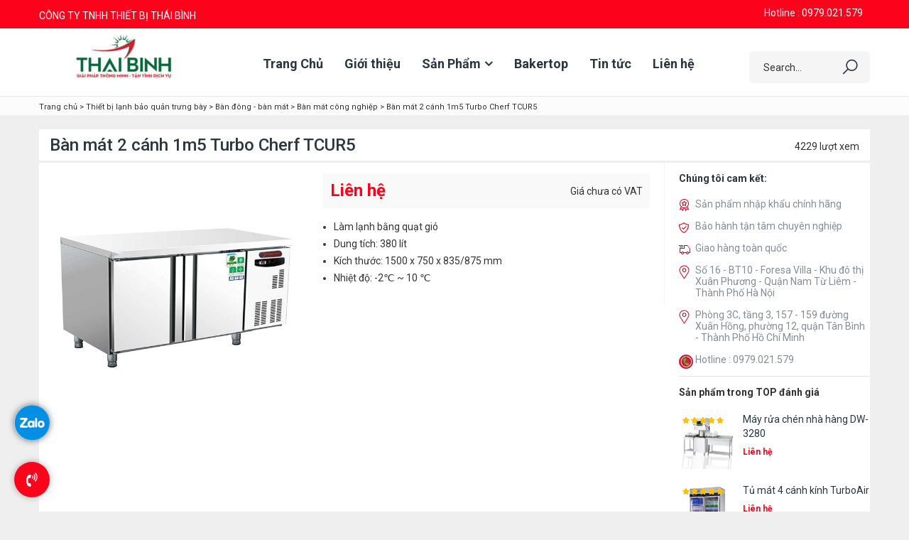

--- FILE ---
content_type: text/html; charset=UTF-8
request_url: https://bepthaibinh.com/san-pham/ban-mat-2-canh-1m5-turbo-cherf-tcur5/
body_size: 32710
content:
    <!DOCTYPE html>
<html lang="vi" prefix="og: https://ogp.me/ns#">
    <head>
		<link rel="icon" type="image/png" href="https://bepthaibinh.com/wp-content/uploads/2021/06/cropped-logo-id-tb-com-1.png">
		<meta name='dmca-site-verification' content='akF1THN5K1p6ZjVWeEFmaDhlTGhTZz090' />
		<!-- Global site tag (gtag.js) - Google Ads: 754385844 -->
<script data-rocketlazyloadscript='https://www.googletagmanager.com/gtag/js?id=AW-754385844' async ></script>
		<!-- Event snippet for User xem web conversion page
In your html page, add the snippet and call gtag_report_conversion when someone clicks on the chosen link or button. -->
		<!-- Google tag (gtag.js) -->
<script data-rocketlazyloadscript='https://www.googletagmanager.com/gtag/js?id=G-LEYQ2DGCX8' async ></script>
<script data-rocketlazyloadscript='[data-uri]' ></script>
<script data-rocketlazyloadscript='[data-uri]' ></script>

<script data-rocketlazyloadscript='[data-uri]' ></script>
		<!-- Event snippet for Lượt xem trang máy rửa bát conversion page -->
<script data-rocketlazyloadscript='[data-uri]' ></script>

		<script data-rocketlazyloadscript='[data-uri]' ></script>
<meta name='dmca-site-verification' content='Sk1HZW1tWWpESEVSZVFXV3RCQjRDZz090' />

		<!-- Google Tag Manager -->
<script data-rocketlazyloadscript='[data-uri]' ></script>
<!-- End Google Tag Manager -->
        <meta charset="UTF-8">
        <meta name="viewport" content="width=device-width, initial-scale=1">
        <meta property="fb:app_id" content="528507144708984">
        <link rel="profile" href="//gmpg.org/xfn/11">
        <link rel="pingback" href="https://bepthaibinh.com/xmlrpc.php">
        
<!-- Tối ưu hóa công cụ tìm kiếm bởi Rank Math - https://rankmath.com/ -->
<title>Bàn mát 2 cánh 1m5 Turbo Cherf TCUR5 - BẾP THÁI BÌNH</title>
<meta name="description" content="Bàn mát 2 cánh 1m5 Turbo Cherf TCUR5 có xuất xứ thương hiệu từ Hàn Quốc, là một thương hiệu mới trên thị trường nhưng được đánh giá là có chất lượng cũng như mức giá vô cùng cạnh tranh. Hứa hẹn sẽ là đối thủ đáng ghờm cho các thương hiệu như Skipio, Turbo Air và nhất và Berjaya thương hiệu nổi tiếng với mức giá tốt nhất hiện nay."/>
<meta name="robots" content="follow, index, max-snippet:-1, max-video-preview:-1, max-image-preview:large"/>
<link rel="canonical" href="https://bepthaibinh.com/san-pham/ban-mat-2-canh-1m5-turbo-cherf-tcur5/" />
<meta property="og:locale" content="vi_VN" />
<meta property="og:type" content="product" />
<meta property="og:title" content="Bàn mát 2 cánh 1m5 Turbo Cherf TCUR5 - BẾP THÁI BÌNH" />
<meta property="og:description" content="Bàn mát 2 cánh 1m5 Turbo Cherf TCUR5 có xuất xứ thương hiệu từ Hàn Quốc, là một thương hiệu mới trên thị trường nhưng được đánh giá là có chất lượng cũng như mức giá vô cùng cạnh tranh. Hứa hẹn sẽ là đối thủ đáng ghờm cho các thương hiệu như Skipio, Turbo Air và nhất và Berjaya thương hiệu nổi tiếng với mức giá tốt nhất hiện nay." />
<meta property="og:url" content="https://bepthaibinh.com/san-pham/ban-mat-2-canh-1m5-turbo-cherf-tcur5/" />
<meta property="og:site_name" content="BẾP THÁI BÌNH" />
<meta property="og:updated_time" content="2025-05-21T06:39:55+00:00" />
<meta property="og:image" content="https://bepthaibinh.com/wp-content/uploads/2023/04/ban-mat-2-canh-TCUR5.jpg" />
<meta property="og:image:secure_url" content="https://bepthaibinh.com/wp-content/uploads/2023/04/ban-mat-2-canh-TCUR5.jpg" />
<meta property="og:image:width" content="600" />
<meta property="og:image:height" content="600" />
<meta property="og:image:alt" content="ban-mat-2-canh-1m5-TCUR5" />
<meta property="og:image:type" content="image/jpeg" />
<meta property="product:price:currency" content="VND" />
<meta property="product:availability" content="instock" />
<meta name="twitter:card" content="summary_large_image" />
<meta name="twitter:title" content="Bàn mát 2 cánh 1m5 Turbo Cherf TCUR5 - BẾP THÁI BÌNH" />
<meta name="twitter:description" content="Bàn mát 2 cánh 1m5 Turbo Cherf TCUR5 có xuất xứ thương hiệu từ Hàn Quốc, là một thương hiệu mới trên thị trường nhưng được đánh giá là có chất lượng cũng như mức giá vô cùng cạnh tranh. Hứa hẹn sẽ là đối thủ đáng ghờm cho các thương hiệu như Skipio, Turbo Air và nhất và Berjaya thương hiệu nổi tiếng với mức giá tốt nhất hiện nay." />
<meta name="twitter:image" content="https://bepthaibinh.com/wp-content/uploads/2023/04/ban-mat-2-canh-TCUR5.jpg" />
<meta name="twitter:label1" content="Giá" />
<meta name="twitter:data1" content="&#8363;0.00" />
<meta name="twitter:label2" content="Tình trạng sẵn có" />
<meta name="twitter:data2" content="Còn hàng" />
<!-- /Plugin SEO WordPress Rank Math -->

<link rel='dns-prefetch' href='//static.addtoany.com' />
<link rel='dns-prefetch' href='//fonts.googleapis.com' />
<link href='https://fonts.gstatic.com' crossorigin rel='preconnect' />
<link rel="alternate" type="application/rss+xml" title="Dòng thông tin BẾP THÁI BÌNH &raquo;" href="https://bepthaibinh.com/feed/" />
<link rel="alternate" type="application/rss+xml" title="Dòng phản hồi BẾP THÁI BÌNH &raquo;" href="https://bepthaibinh.com/comments/feed/" />
<link rel="alternate" type="application/rss+xml" title="BẾP THÁI BÌNH &raquo; Bàn mát 2 cánh 1m5 Turbo Cherf TCUR5 Dòng phản hồi" href="https://bepthaibinh.com/san-pham/ban-mat-2-canh-1m5-turbo-cherf-tcur5/feed/" />
<link rel='stylesheet' id='s7upf_admin_responsive-css' href='https://bepthaibinh.com/wp-content/plugins/7up-core/libs/assets/admin/css/admin.css' type='text/css' media='all' />
<style id='wp-emoji-styles-inline-css' type='text/css'>

	img.wp-smiley, img.emoji {
		display: inline !important;
		border: none !important;
		box-shadow: none !important;
		height: 1em !important;
		width: 1em !important;
		margin: 0 0.07em !important;
		vertical-align: -0.1em !important;
		background: none !important;
		padding: 0 !important;
	}
</style>
<link rel='stylesheet' id='wp-block-library-css' href='https://bepthaibinh.com/wp-includes/css/dist/block-library/style.min.css' type='text/css' media='all' />
<style id='classic-theme-styles-inline-css' type='text/css'>
/*! This file is auto-generated */
.wp-block-button__link{color:#fff;background-color:#32373c;border-radius:9999px;box-shadow:none;text-decoration:none;padding:calc(.667em + 2px) calc(1.333em + 2px);font-size:1.125em}.wp-block-file__button{background:#32373c;color:#fff;text-decoration:none}
</style>
<style id='global-styles-inline-css' type='text/css'>
body{--wp--preset--color--black: #000000;--wp--preset--color--cyan-bluish-gray: #abb8c3;--wp--preset--color--white: #ffffff;--wp--preset--color--pale-pink: #f78da7;--wp--preset--color--vivid-red: #cf2e2e;--wp--preset--color--luminous-vivid-orange: #ff6900;--wp--preset--color--luminous-vivid-amber: #fcb900;--wp--preset--color--light-green-cyan: #7bdcb5;--wp--preset--color--vivid-green-cyan: #00d084;--wp--preset--color--pale-cyan-blue: #8ed1fc;--wp--preset--color--vivid-cyan-blue: #0693e3;--wp--preset--color--vivid-purple: #9b51e0;--wp--preset--gradient--vivid-cyan-blue-to-vivid-purple: linear-gradient(135deg,rgba(6,147,227,1) 0%,rgb(155,81,224) 100%);--wp--preset--gradient--light-green-cyan-to-vivid-green-cyan: linear-gradient(135deg,rgb(122,220,180) 0%,rgb(0,208,130) 100%);--wp--preset--gradient--luminous-vivid-amber-to-luminous-vivid-orange: linear-gradient(135deg,rgba(252,185,0,1) 0%,rgba(255,105,0,1) 100%);--wp--preset--gradient--luminous-vivid-orange-to-vivid-red: linear-gradient(135deg,rgba(255,105,0,1) 0%,rgb(207,46,46) 100%);--wp--preset--gradient--very-light-gray-to-cyan-bluish-gray: linear-gradient(135deg,rgb(238,238,238) 0%,rgb(169,184,195) 100%);--wp--preset--gradient--cool-to-warm-spectrum: linear-gradient(135deg,rgb(74,234,220) 0%,rgb(151,120,209) 20%,rgb(207,42,186) 40%,rgb(238,44,130) 60%,rgb(251,105,98) 80%,rgb(254,248,76) 100%);--wp--preset--gradient--blush-light-purple: linear-gradient(135deg,rgb(255,206,236) 0%,rgb(152,150,240) 100%);--wp--preset--gradient--blush-bordeaux: linear-gradient(135deg,rgb(254,205,165) 0%,rgb(254,45,45) 50%,rgb(107,0,62) 100%);--wp--preset--gradient--luminous-dusk: linear-gradient(135deg,rgb(255,203,112) 0%,rgb(199,81,192) 50%,rgb(65,88,208) 100%);--wp--preset--gradient--pale-ocean: linear-gradient(135deg,rgb(255,245,203) 0%,rgb(182,227,212) 50%,rgb(51,167,181) 100%);--wp--preset--gradient--electric-grass: linear-gradient(135deg,rgb(202,248,128) 0%,rgb(113,206,126) 100%);--wp--preset--gradient--midnight: linear-gradient(135deg,rgb(2,3,129) 0%,rgb(40,116,252) 100%);--wp--preset--font-size--small: 13px;--wp--preset--font-size--medium: 20px;--wp--preset--font-size--large: 36px;--wp--preset--font-size--x-large: 42px;--wp--preset--spacing--20: 0.44rem;--wp--preset--spacing--30: 0.67rem;--wp--preset--spacing--40: 1rem;--wp--preset--spacing--50: 1.5rem;--wp--preset--spacing--60: 2.25rem;--wp--preset--spacing--70: 3.38rem;--wp--preset--spacing--80: 5.06rem;--wp--preset--shadow--natural: 6px 6px 9px rgba(0, 0, 0, 0.2);--wp--preset--shadow--deep: 12px 12px 50px rgba(0, 0, 0, 0.4);--wp--preset--shadow--sharp: 6px 6px 0px rgba(0, 0, 0, 0.2);--wp--preset--shadow--outlined: 6px 6px 0px -3px rgba(255, 255, 255, 1), 6px 6px rgba(0, 0, 0, 1);--wp--preset--shadow--crisp: 6px 6px 0px rgba(0, 0, 0, 1);}:where(.is-layout-flex){gap: 0.5em;}:where(.is-layout-grid){gap: 0.5em;}body .is-layout-flow > .alignleft{float: left;margin-inline-start: 0;margin-inline-end: 2em;}body .is-layout-flow > .alignright{float: right;margin-inline-start: 2em;margin-inline-end: 0;}body .is-layout-flow > .aligncenter{margin-left: auto !important;margin-right: auto !important;}body .is-layout-constrained > .alignleft{float: left;margin-inline-start: 0;margin-inline-end: 2em;}body .is-layout-constrained > .alignright{float: right;margin-inline-start: 2em;margin-inline-end: 0;}body .is-layout-constrained > .aligncenter{margin-left: auto !important;margin-right: auto !important;}body .is-layout-constrained > :where(:not(.alignleft):not(.alignright):not(.alignfull)){max-width: var(--wp--style--global--content-size);margin-left: auto !important;margin-right: auto !important;}body .is-layout-constrained > .alignwide{max-width: var(--wp--style--global--wide-size);}body .is-layout-flex{display: flex;}body .is-layout-flex{flex-wrap: wrap;align-items: center;}body .is-layout-flex > *{margin: 0;}body .is-layout-grid{display: grid;}body .is-layout-grid > *{margin: 0;}:where(.wp-block-columns.is-layout-flex){gap: 2em;}:where(.wp-block-columns.is-layout-grid){gap: 2em;}:where(.wp-block-post-template.is-layout-flex){gap: 1.25em;}:where(.wp-block-post-template.is-layout-grid){gap: 1.25em;}.has-black-color{color: var(--wp--preset--color--black) !important;}.has-cyan-bluish-gray-color{color: var(--wp--preset--color--cyan-bluish-gray) !important;}.has-white-color{color: var(--wp--preset--color--white) !important;}.has-pale-pink-color{color: var(--wp--preset--color--pale-pink) !important;}.has-vivid-red-color{color: var(--wp--preset--color--vivid-red) !important;}.has-luminous-vivid-orange-color{color: var(--wp--preset--color--luminous-vivid-orange) !important;}.has-luminous-vivid-amber-color{color: var(--wp--preset--color--luminous-vivid-amber) !important;}.has-light-green-cyan-color{color: var(--wp--preset--color--light-green-cyan) !important;}.has-vivid-green-cyan-color{color: var(--wp--preset--color--vivid-green-cyan) !important;}.has-pale-cyan-blue-color{color: var(--wp--preset--color--pale-cyan-blue) !important;}.has-vivid-cyan-blue-color{color: var(--wp--preset--color--vivid-cyan-blue) !important;}.has-vivid-purple-color{color: var(--wp--preset--color--vivid-purple) !important;}.has-black-background-color{background-color: var(--wp--preset--color--black) !important;}.has-cyan-bluish-gray-background-color{background-color: var(--wp--preset--color--cyan-bluish-gray) !important;}.has-white-background-color{background-color: var(--wp--preset--color--white) !important;}.has-pale-pink-background-color{background-color: var(--wp--preset--color--pale-pink) !important;}.has-vivid-red-background-color{background-color: var(--wp--preset--color--vivid-red) !important;}.has-luminous-vivid-orange-background-color{background-color: var(--wp--preset--color--luminous-vivid-orange) !important;}.has-luminous-vivid-amber-background-color{background-color: var(--wp--preset--color--luminous-vivid-amber) !important;}.has-light-green-cyan-background-color{background-color: var(--wp--preset--color--light-green-cyan) !important;}.has-vivid-green-cyan-background-color{background-color: var(--wp--preset--color--vivid-green-cyan) !important;}.has-pale-cyan-blue-background-color{background-color: var(--wp--preset--color--pale-cyan-blue) !important;}.has-vivid-cyan-blue-background-color{background-color: var(--wp--preset--color--vivid-cyan-blue) !important;}.has-vivid-purple-background-color{background-color: var(--wp--preset--color--vivid-purple) !important;}.has-black-border-color{border-color: var(--wp--preset--color--black) !important;}.has-cyan-bluish-gray-border-color{border-color: var(--wp--preset--color--cyan-bluish-gray) !important;}.has-white-border-color{border-color: var(--wp--preset--color--white) !important;}.has-pale-pink-border-color{border-color: var(--wp--preset--color--pale-pink) !important;}.has-vivid-red-border-color{border-color: var(--wp--preset--color--vivid-red) !important;}.has-luminous-vivid-orange-border-color{border-color: var(--wp--preset--color--luminous-vivid-orange) !important;}.has-luminous-vivid-amber-border-color{border-color: var(--wp--preset--color--luminous-vivid-amber) !important;}.has-light-green-cyan-border-color{border-color: var(--wp--preset--color--light-green-cyan) !important;}.has-vivid-green-cyan-border-color{border-color: var(--wp--preset--color--vivid-green-cyan) !important;}.has-pale-cyan-blue-border-color{border-color: var(--wp--preset--color--pale-cyan-blue) !important;}.has-vivid-cyan-blue-border-color{border-color: var(--wp--preset--color--vivid-cyan-blue) !important;}.has-vivid-purple-border-color{border-color: var(--wp--preset--color--vivid-purple) !important;}.has-vivid-cyan-blue-to-vivid-purple-gradient-background{background: var(--wp--preset--gradient--vivid-cyan-blue-to-vivid-purple) !important;}.has-light-green-cyan-to-vivid-green-cyan-gradient-background{background: var(--wp--preset--gradient--light-green-cyan-to-vivid-green-cyan) !important;}.has-luminous-vivid-amber-to-luminous-vivid-orange-gradient-background{background: var(--wp--preset--gradient--luminous-vivid-amber-to-luminous-vivid-orange) !important;}.has-luminous-vivid-orange-to-vivid-red-gradient-background{background: var(--wp--preset--gradient--luminous-vivid-orange-to-vivid-red) !important;}.has-very-light-gray-to-cyan-bluish-gray-gradient-background{background: var(--wp--preset--gradient--very-light-gray-to-cyan-bluish-gray) !important;}.has-cool-to-warm-spectrum-gradient-background{background: var(--wp--preset--gradient--cool-to-warm-spectrum) !important;}.has-blush-light-purple-gradient-background{background: var(--wp--preset--gradient--blush-light-purple) !important;}.has-blush-bordeaux-gradient-background{background: var(--wp--preset--gradient--blush-bordeaux) !important;}.has-luminous-dusk-gradient-background{background: var(--wp--preset--gradient--luminous-dusk) !important;}.has-pale-ocean-gradient-background{background: var(--wp--preset--gradient--pale-ocean) !important;}.has-electric-grass-gradient-background{background: var(--wp--preset--gradient--electric-grass) !important;}.has-midnight-gradient-background{background: var(--wp--preset--gradient--midnight) !important;}.has-small-font-size{font-size: var(--wp--preset--font-size--small) !important;}.has-medium-font-size{font-size: var(--wp--preset--font-size--medium) !important;}.has-large-font-size{font-size: var(--wp--preset--font-size--large) !important;}.has-x-large-font-size{font-size: var(--wp--preset--font-size--x-large) !important;}
.is-style-outline.is-style-outline.wp-block-button .wp-block-button__link{background: transparent none;border-color: currentColor;border-width: 2px;border-style: solid;color: currentColor;padding-top: 0.667em;padding-right: 1.33em;padding-bottom: 0.667em;padding-left: 1.33em;}
.is-style-rounded.is-style-rounded.wp-block-site-logo{border-radius: 9999px;}
.wp-block-navigation a:where(:not(.wp-element-button)){color: inherit;}
:where(.wp-block-post-template.is-layout-flex){gap: 1.25em;}:where(.wp-block-post-template.is-layout-grid){gap: 1.25em;}
:where(.wp-block-columns.is-layout-flex){gap: 2em;}:where(.wp-block-columns.is-layout-grid){gap: 2em;}
.wp-block-pullquote{font-size: 1.5em;line-height: 1.6;}
</style>
<link rel='stylesheet' id='contact-form-7-css' href='https://bepthaibinh.com/wp-content/plugins/contact-form-7/includes/css/styles.css' type='text/css' media='all' />
<link rel='stylesheet' id='woocommerce-layout-css' href='https://bepthaibinh.com/wp-content/plugins/woocommerce/assets/css/woocommerce-layout.css' type='text/css' media='all' />
<link rel='stylesheet' id='woocommerce-smallscreen-css' href='https://bepthaibinh.com/wp-content/plugins/woocommerce/assets/css/woocommerce-smallscreen.css' type='text/css' media='only screen and (max-width: 768px)' />
<link rel='stylesheet' id='woocommerce-general-css' href='https://bepthaibinh.com/wp-content/plugins/woocommerce/assets/css/woocommerce.css' type='text/css' media='all' />
<style id='woocommerce-inline-inline-css' type='text/css'>
.woocommerce form .form-row .required { visibility: visible; }
</style>
<link rel='stylesheet' id='dashicons-css' href='https://bepthaibinh.com/wp-includes/css/dashicons.min.css' type='text/css' media='all' />
<link rel='stylesheet' id='s7upf-google-fonts-css' href='//fonts.googleapis.com/css?family=Ubuntu%3A300%2C400%2C500%2C600%2C700%7CRoboto%3A300%2C400%2C500%2C600%2C700&#038;ver=6.4.7&#038;display=swap' type='text/css' media='all' />
<link rel='stylesheet' id='bootstrap-css' href='https://bepthaibinh.com/wp-content/themes/btb/assets/css/lib/bootstrap.min.css' type='text/css' media='all' />
<link rel='stylesheet' id='font-awesome-css' href='https://bepthaibinh.com/wp-content/themes/btb/assets/css/lib/font-awesome.min.css' type='text/css' media='all' />
<link rel='stylesheet' id='linearicons-css' href='https://bepthaibinh.com/wp-content/themes/btb/assets/css/lib/linearicons.min.css' type='text/css' media='all' />
<link rel='stylesheet' id='lineawesome-css' href='https://bepthaibinh.com/wp-content/themes/btb/assets/css/lib/line-awesome.min.css' type='text/css' media='all' />
<link rel='stylesheet' id='bootstrap-theme-css' href='https://bepthaibinh.com/wp-content/themes/btb/assets/css/lib/bootstrap-theme.min.css' type='text/css' media='all' />
<link rel='stylesheet' id='jquery-fancybox-css' href='https://bepthaibinh.com/wp-content/themes/btb/assets/css/lib/jquery.fancybox.min.css' type='text/css' media='all' />
<link rel='stylesheet' id='jquery-ui-css' href='https://bepthaibinh.com/wp-content/themes/btb/assets/css/lib/jquery-ui.min.css' type='text/css' media='all' />
<link rel='stylesheet' id='owl-carousel-css' href='https://bepthaibinh.com/wp-content/themes/btb/assets/css/lib/owl.carousel.min.css' type='text/css' media='all' />
<link rel='stylesheet' id='owl-theme-css' href='https://bepthaibinh.com/wp-content/themes/btb/assets/css/lib/owl.theme.min.css' type='text/css' media='all' />
<link rel='stylesheet' id='animations-css-css' href='https://bepthaibinh.com/wp-content/themes/btb/assets/css/lib/animations.min.css' type='text/css' media='all' />
<link rel='stylesheet' id='slick-css' href='https://bepthaibinh.com/wp-content/themes/btb/assets/css/lib/slick.css' type='text/css' media='all' />
<link rel='stylesheet' id='jquery-mCustomScrollbar-css' href='https://bepthaibinh.com/wp-content/themes/btb/assets/css/lib/jquery.mCustomScrollbar.min.css' type='text/css' media='all' />
<link rel='stylesheet' id='s7upf-color-css' href='https://bepthaibinh.com/wp-content/themes/btb/assets/css/lib/color.css' type='text/css' media='all' />
<link rel='stylesheet' id='s7upf-theme-css' href='https://bepthaibinh.com/wp-content/themes/btb/assets/css/lib/theme.css' type='text/css' media='all' />
<link rel='stylesheet' id='s7upf-theme-style-css' href='https://bepthaibinh.com/wp-content/themes/btb/assets/css/custom-style.css' type='text/css' media='all' />
<style id='s7upf-theme-style-inline-css' type='text/css'>
body
    {}
.cart-subtotal .amount, .order-total .amount, .product-subtotal .amount,.final-countdown .clock .number,.tab-product-accordion .ui-accordion .ui-accordion-header:hover a:link, .tab-product-accordion .ui-accordion .ui-accordion-header:hover .ui-icon,.tab-product-vertical .product-tab-title li a:hover,.video-product-detail a i,li.active > a,.woocommerce a.addtocart_icon-style5:hover,.item-service-style6:hover h3 .color-title,.item-product-grid-style4 a.link-button-line, .item-product-grid-style4 .link-button-line, .woocommerce .item-product-grid-style4 a.link-button-line, .woocommerce .item-product-grid-style4 a.button.link-button-line,.main-nav > ul > li.mega-menu-current >a,a.active, .chosen a,.share-icon:hover,#rev_slider_7_1_wrapper .custom_copy75.tparrows:before,.item-service-style2:hover a.color-title,.dropdown-list li a.active,.view-type a:hover,button.slick-prev,button.slick-next,.owl-carousel .owl-nav button.owl-prev, .owl-carousel .owl-nav button.owl-next,#rev_slider_5_1_wrapper .custom_copy75.tparrows,.testimonial-home2 a.color-title:hover,.link-button5,.item-service-style4:hover .color-title,.post-footer1 .color-title:hover,.social-list-style2 a:hover,.product-price > span, .product-price ins,#rev_slider_1_1_wrapper .custom_copy75.tparrows:before,.dropdown-list li a:hover,.main-nav>ul>li.current-menu-item>a, .main-nav>ul>li.current-menu-ancestor>a, .main-nav>ul>li:hover>a,
	.main-header2 .main-nav>ul>li.current-menu-item>a, .main-header2 .main-nav>ul>li.current-menu-ancestor>a, .main-header2 .main-nav>ul>li:hover>a, .main-header2 .box-search-account-cart .account-manager>a:hover, .main-header2 .box-search-account-cart .search-style-popup>a:hover, .main-header2 .box-search-account-cart .mini-cart-box>a:hover, .fixed-header .main-header2 .main-nav>ul>li.current-menu-item>a, .fixed-header .main-header2 .main-nav>ul>li.current-menu-ancestor>a, .fixed-header .main-header2 .main-nav>ul>li:hover>a, .fixed-header .main-header2 .box-search-account-cart .account-manager>a:hover, .fixed-header .main-header2 .box-search-account-cart .search-style-popup>a:hover, .fixed-header .main-header2 .box-search-account-cart .mini-cart-box>a:hover,
	.main-header5 .main-nav>ul>li.current-menu-item>a, .main-header5 .main-nav>ul>li.current-menu-ancestor>a, .main-header5 .main-nav>ul>li:hover>a, .main-header5 .box-search-account-cart .account-manager>a:hover, .main-header5 .box-search-account-cart .search-style-popup>a:hover, .main-header5 .fixed-header .main-nav>ul>li.current-menu-item>a, .main-header5 .fixed-header .main-nav>ul>li.current-menu-ancestor>a, .main-header5 .fixed-header .main-nav>ul>li:hover>a, .main-header5 .fixed-header .box-search-account-cart .account-manager>a:hover, .main-header5 .fixed-header .box-search-account-cart .search-style-popup>a:hover,
	.about-title-number a.readmore, .color, .desc.color, .item-contact-page .contact-thumb:hover, 
    .list-about-page>li.current>a, .main-nav>ul>li:hover>a, .main-nav>ul>li>a:hover, .popup-icon, 
    .product-title a:hover, a:active, a:focus, a:hover
    {color:#03194f}
.social-list-style1 .title-mobile,.vendor-shop-settings input[type="submit"],.vendor-dashboard-page form .btn-inverse,.wcv-dashboard-navigation>ul>li>a,.woocommerce-MyAccount-navigation ul li.is-active, .woocommerce-MyAccount-navigation ul li:hover,.wcv_vendorslist .vendor_list a.button,.comment_tab-product-accordion2 .reviews_tab a:after,.tab-product-accordion .ui-accordion .ui-accordion-header.ui-state-active,.tab-product-vertical .product-tab-title li.active a,.related-product .single-title:after,.tab-product-horizontal .product-tab-title ul li a:after,.woocommerce div.product form.cart .button.single_add_to_cart_button,.woocommerce .widget_price_filter .ui-slider .ui-slider-range,.woocommerce .widget_price_filter .ui-slider .ui-slider-handle,.widget_product_categories ul li.current-cat>.title-cat-parent>a,.widget_s7upf_attribute_filter .attribute-type-label .swatch.selected .span-trong, .widget_s7upf_attribute_filter .attribute-type-label .swatch.active .span-trong,.title-single-related-post:after, .comment-reply-title:after,.get-post-date:before,.tagcloud a:hover,.link-button2:hover,.pagi-nav .page-numbers.current,.widget_s7upf_category_fillter ul li a:hover, .widget_product_categories ul li a:hover, .widget_nav_menu ul li a:hover, .widget_categories ul li a:hover, .widget_pages ul li a:hover,.link-button3,.widget-title:after,.main-header5 .mini-cart-link,button.slick-next:hover, button.slick-prev:hover,.countdown-style-default .time_circles>div,.link-button7,.tab-7up-style1 .nav-tabs>li.active>a, .tab-7up-style1 .nav-tabs>li.active>a:focus,.mini-cart-button a:hover, .woocommerce .mini-cart-button a:hover,.mailchimp-style-default .form-newsletter input[type=submit], .mailchimp-style-default .form-newsletter button[type=submit],.owl-theme.smart-slider .owl-dots .owl-dot:hover span, .owl-theme.sv-slider .owl-dots .owl-dot:hover span,.icon-play,.extra-link-hover1 a:hover,.banner1-home1 .banner-info,.link-button1, .loadmore,.line-title:after,.language-box .dropdown-link,.bg-color,.dm-button,#widget_indexdm .dm-header .header-button > a:hover
    ,.woocommerce.widget .woocommerce-widget-layered-nav-dropdown__submit, .yith-wcwl-add-button a, .woocommerce #respond input#submit.alt, .woocommerce a.button.alt, .woocommerce button.button.alt, .woocommerce input.button.alt, .woocommerce #respond input#submit.alt, .woocommerce a.button.alt, .woocommerce button.button.alt, .woocommerce input.button.alt .woocommerce #respond input#submit, .woocommerce a.button, .woocommerce button.button, .woocommerce input.button, .woocommerce #review_form #respond .form-submit input
    {background-color:#03194f}
.woocommerce-MyAccount-navigation ul li.is-active, .woocommerce-MyAccount-navigation ul li:hover,.myaccount-tab-title li.active a,.item-gallery-sticky a:hover img,.detail-gallery .carousel li .active img,.item-product-grid-style4 a.link-button-line, .item-product-grid-style4 .link-button-line, .woocommerce .item-product-grid-style4 a.link-button-line, .woocommerce .item-product-grid-style4 a.button.link-button-line,.widget_s7upf_attribute_filter .attribute-type-label .swatch.selected .span-ngoai, .widget_s7upf_attribute_filter .attribute-type-label .swatch.active .span-ngoai,.widget_s7upf_attribute_filter .attribute-type-label .swatch:hover .span-ngoai,.pagi-nav .page-numbers.current,.title-product-home4 h3,.item-testimonial:hover .testimonial-thumb,.banner-advs.round-image:after,.banner-advs.round-image .adv-thumb-link,.icon-play:after, .main-border
    {border-color:#03194f}
.item-service-style4 .sticky-icon
    {border-left-color:#03194f}
.bg-rgb
        {background-color: rgba(3,25,79, 0.9)}
.icon-play
        {box-shadow: 0px 5px 12px 0px rgba(3,25,79, 0.6)}
@media (max-width: 1170px){
    .main-nav .toggle-mobile-menu
    {background-color:#03194f}}
.bread-crumb a,.bread-crumb span{}
.bread-crumb a:hover{}
.main-nav>ul>li>a{}
nav .sub-menu>li>a{}
#main-content , .nocss{}

</style>
<link rel='stylesheet' id='s7upf-responsive-css' href='https://bepthaibinh.com/wp-content/themes/btb/assets/css/responsive.css' type='text/css' media='all' />
<link rel='stylesheet' id='s7upf-theme-default-css' href='https://bepthaibinh.com/wp-content/themes/btb/style.css' type='text/css' media='all' />
<link rel='stylesheet' id='tablepress-default-css' href='https://bepthaibinh.com/wp-content/plugins/tablepress/css/build/default.css' type='text/css' media='all' />
<link rel='stylesheet' id='s7upf-vcedo-css' href='https://bepthaibinh.com/wp-content/plugins/7up-core//libs/assets/css/res-vcedo.css' type='text/css' media='all' />
<style id='s7upf-vcedo-inline-css' type='text/css'>
 .s7upf_x_large_css_hide {display:none!important} .s7upf_x_large_css_show {display:block!important} @media (max-width: 1199px) {  .s7upf_large_css_hide {display:none!important} .s7upf_large_css_show {display:block!important}}  @media (max-width: 991px) {  .s7upf_medium_css_hide {display:none!important} .s7upf_medium_css_show {display:block!important}}  @media (max-width: 767px) {  .s7upf_small_css_hide {display:none!important} .s7upf_small_css_show {display:block!important}} 
</style>
<link rel='stylesheet' id='addtoany-css' href='https://bepthaibinh.com/wp-content/plugins/add-to-any/addtoany.min.css' type='text/css' media='all' />
<style id='rocket-lazyload-inline-css' type='text/css'>
.rll-youtube-player{position:relative;padding-bottom:56.23%;height:0;overflow:hidden;max-width:100%;}.rll-youtube-player iframe{position:absolute;top:0;left:0;width:100%;height:100%;z-index:100;background:0 0}.rll-youtube-player img{bottom:0;display:block;left:0;margin:auto;max-width:100%;width:100%;position:absolute;right:0;top:0;border:none;height:auto;cursor:pointer;-webkit-transition:.4s all;-moz-transition:.4s all;transition:.4s all}.rll-youtube-player img:hover{-webkit-filter:brightness(75%)}.rll-youtube-player .play{height:72px;width:72px;left:50%;top:50%;margin-left:-36px;margin-top:-36px;position:absolute;background:url(https://bepthaibinh.com/wp-content/plugins/wp-rocket/assets/img/youtube.png) no-repeat;cursor:pointer}
</style>
<script type="text/template" id="tmpl-variation-template">
	<div class="woocommerce-variation-description">{{{ data.variation.variation_description }}}</div>
	<div class="woocommerce-variation-price">{{{ data.variation.price_html }}}</div>
	<div class="woocommerce-variation-availability">{{{ data.variation.availability_html }}}</div>
</script>
<script type="text/template" id="tmpl-unavailable-variation-template">
	<p>Rất tiếc, sản phẩm này hiện không tồn tại. Hãy chọn một phương thức kết hợp khác.</p>
</script>
<script data-rocketlazyloadscript='[data-uri]' type="text/javascript" id="addtoany-core-js-before"></script>
<script data-rocketlazyloadscript='https://static.addtoany.com/menu/page.js' type="text/javascript" defer  id="addtoany-core-js"></script>
<script type="text/javascript" src="https://bepthaibinh.com/wp-includes/js/jquery/jquery.min.js" id="jquery-core-js" defer></script>
<script type="text/javascript" src="https://bepthaibinh.com/wp-includes/js/jquery/jquery-migrate.min.js" id="jquery-migrate-js" defer></script>
<script data-rocketlazyloadscript='https://bepthaibinh.com/wp-content/plugins/add-to-any/addtoany.min.js' type="text/javascript" defer  id="addtoany-jquery-js"></script>
<script type="text/javascript" src="https://bepthaibinh.com/wp-content/plugins/woocommerce/assets/js/jquery-blockui/jquery.blockUI.min.js" id="jquery-blockui-js" data-wp-strategy="defer" defer></script>
<script type="text/javascript" id="wc-add-to-cart-js-extra">
/* <![CDATA[ */
var wc_add_to_cart_params = {"ajax_url":"\/wp-admin\/admin-ajax.php","wc_ajax_url":"\/?wc-ajax=%%endpoint%%","i18n_view_cart":"Xem gi\u1ecf h\u00e0ng","cart_url":"https:\/\/bepthaibinh.com","is_cart":"","cart_redirect_after_add":"no"};
/* ]]> */
</script>
<script type="text/javascript" src="https://bepthaibinh.com/wp-content/plugins/woocommerce/assets/js/frontend/add-to-cart.min.js" id="wc-add-to-cart-js" data-wp-strategy="defer" defer></script>
<script type="text/javascript" id="wc-single-product-js-extra">
/* <![CDATA[ */
var wc_single_product_params = {"i18n_required_rating_text":"Vui l\u00f2ng ch\u1ecdn m\u1ed9t m\u1ee9c \u0111\u00e1nh gi\u00e1","review_rating_required":"yes","flexslider":{"rtl":false,"animation":"slide","smoothHeight":true,"directionNav":false,"controlNav":"thumbnails","slideshow":false,"animationSpeed":500,"animationLoop":false,"allowOneSlide":false},"zoom_enabled":"","zoom_options":[],"photoswipe_enabled":"","photoswipe_options":{"shareEl":false,"closeOnScroll":false,"history":false,"hideAnimationDuration":0,"showAnimationDuration":0},"flexslider_enabled":"1"};
/* ]]> */
</script>
<script type="text/javascript" src="https://bepthaibinh.com/wp-content/plugins/woocommerce/assets/js/frontend/single-product.min.js" id="wc-single-product-js" defer="defer" data-wp-strategy="defer"></script>
<script type="text/javascript" src="https://bepthaibinh.com/wp-content/plugins/woocommerce/assets/js/js-cookie/js.cookie.min.js" id="js-cookie-js" defer="defer" data-wp-strategy="defer"></script>
<script type="text/javascript" id="woocommerce-js-extra">
/* <![CDATA[ */
var woocommerce_params = {"ajax_url":"\/wp-admin\/admin-ajax.php","wc_ajax_url":"\/?wc-ajax=%%endpoint%%"};
/* ]]> */
</script>
<script type="text/javascript" src="https://bepthaibinh.com/wp-content/plugins/woocommerce/assets/js/frontend/woocommerce.min.js" id="woocommerce-js" defer="defer" data-wp-strategy="defer"></script>
<script type="text/javascript" src="https://bepthaibinh.com/wp-content/plugins/js_composer/assets/js/vendors/woocommerce-add-to-cart.js" id="vc_woocommerce-add-to-cart-js-js" defer></script>
<script type="text/javascript" src="https://bepthaibinh.com/wp-includes/js/underscore.min.js" id="underscore-js" defer></script>
<script type="text/javascript" id="wp-util-js-extra">
/* <![CDATA[ */
var _wpUtilSettings = {"ajax":{"url":"\/wp-admin\/admin-ajax.php"}};
/* ]]> */
</script>
<script type="text/javascript" src="https://bepthaibinh.com/wp-includes/js/wp-util.min.js" id="wp-util-js" defer></script>
<script type="text/javascript" id="wc-add-to-cart-variation-js-extra">
/* <![CDATA[ */
var wc_add_to_cart_variation_params = {"wc_ajax_url":"\/?wc-ajax=%%endpoint%%","i18n_no_matching_variations_text":"R\u1ea5t ti\u1ebfc, kh\u00f4ng c\u00f3 s\u1ea3n ph\u1ea9m n\u00e0o ph\u00f9 h\u1ee3p v\u1edbi l\u1ef1a ch\u1ecdn c\u1ee7a b\u1ea1n. H\u00e3y ch\u1ecdn m\u1ed9t ph\u01b0\u01a1ng th\u1ee9c k\u1ebft h\u1ee3p kh\u00e1c.","i18n_make_a_selection_text":"Ch\u1ecdn c\u00e1c t\u00f9y ch\u1ecdn cho s\u1ea3n ph\u1ea9m tr\u01b0\u1edbc khi cho s\u1ea3n ph\u1ea9m v\u00e0o gi\u1ecf h\u00e0ng c\u1ee7a b\u1ea1n.","i18n_unavailable_text":"R\u1ea5t ti\u1ebfc, s\u1ea3n ph\u1ea9m n\u00e0y hi\u1ec7n kh\u00f4ng t\u1ed3n t\u1ea1i. H\u00e3y ch\u1ecdn m\u1ed9t ph\u01b0\u01a1ng th\u1ee9c k\u1ebft h\u1ee3p kh\u00e1c."};
/* ]]> */
</script>
<script type="text/javascript" src="https://bepthaibinh.com/wp-content/plugins/woocommerce/assets/js/frontend/add-to-cart-variation.min.js" id="wc-add-to-cart-variation-js" defer="defer" data-wp-strategy="defer"></script>
<link rel="https://api.w.org/" href="https://bepthaibinh.com/wp-json/" /><link rel="alternate" type="application/json" href="https://bepthaibinh.com/wp-json/wp/v2/product/9213" /><link rel="EditURI" type="application/rsd+xml" title="RSD" href="https://bepthaibinh.com/xmlrpc.php?rsd" />
<meta name="generator" content="WordPress 6.4.7" />
<link rel='shortlink' href='https://bepthaibinh.com/?p=9213' />
<link rel="alternate" type="application/json+oembed" href="https://bepthaibinh.com/wp-json/oembed/1.0/embed?url=https%3A%2F%2Fbepthaibinh.com%2Fsan-pham%2Fban-mat-2-canh-1m5-turbo-cherf-tcur5%2F" />
<link rel="alternate" type="text/xml+oembed" href="https://bepthaibinh.com/wp-json/oembed/1.0/embed?url=https%3A%2F%2Fbepthaibinh.com%2Fsan-pham%2Fban-mat-2-canh-1m5-turbo-cherf-tcur5%2F&#038;format=xml" />
<meta name="generator" content="Redux 4.5.8" /><script data-rocketlazyloadscript='https://pagead2.googlesyndication.com/pagead/js/adsbygoogle.js?client=ca-pub-3808020484285585' async  crossorigin="anonymous"></script><!-- Global site tag (gtag.js) - Google Analytics -->
<script data-rocketlazyloadscript='https://www.googletagmanager.com/gtag/js?id=G-4V8R509C43' async ></script>
<script data-rocketlazyloadscript='[data-uri]' ></script>
<meta name="google-site-verification" content="OjomZLk9a3G1ZCs3ZSBnqoo4GEKLZg3gth_ZDO32050" />
<link rel=“canonical” href=“ https://bepthaibinh.com/danh-muc/may-rua-bat-cong-nghiep" />
<!-- Meta Pixel Code -->
<script data-rocketlazyloadscript='[data-uri]' ></script>
<noscript><img height="1" width="1" style="display:none"
src="https://www.facebook.com/tr?id=836500531285619&ev=PageView&noscript=1"
/></noscript>
<!-- End Meta Pixel Code -->
<!-- Global site tag (gtag.js) - Google Ads: 10883663094 -->
<script data-rocketlazyloadscript='https://www.googletagmanager.com/gtag/js?id=AW-10883663094' async ></script>
<script data-rocketlazyloadscript='[data-uri]' ></script>
<link rel=“canonical” href="https://bepthaibinh.com/danh-muc/lo-hap-nuong-da-nang/" />
<!-- Google Tag Manager -->
<script data-rocketlazyloadscript='[data-uri]' ></script>
<!-- End Google Tag Manager -->	<noscript><style>.woocommerce-product-gallery{ opacity: 1 !important; }</style></noscript>
	

<script type="application/ld+json" class="saswp-schema-markup-output">
[{"@context":"https:\/\/schema.org\/","@type":"Product","@id":"https:\/\/bepthaibinh.com\/san-pham\/ban-mat-2-canh-1m5-turbo-cherf-tcur5\/#Product","url":"https:\/\/bepthaibinh.com\/san-pham\/ban-mat-2-canh-1m5-turbo-cherf-tcur5\/","name":"B\u00e0n m\u00e1t 2 c\u00e1nh 1m5 Turbo Cherf TCUR5","sku":"9213","description":"L\u00e0m l\u1ea1nh b\u1eb1ng qu\u1ea1t gi\u00f3\r\n \tDung t\u00edch: 380 l\u00edt\r\n \tK\u00edch th\u01b0\u1edbc: 1500 x 750 x 835\/875 mm\r\n \tNhi\u1ec7t \u0111\u1ed9: -2\u2103 ~ 10 \u2103\r\n B\u00e0n m\u00e1t 2 c\u00e1nh 1m5 Turbo Cherf TCUR5\u00a0c\u00f3 xu\u1ea5t x\u1ee9 th\u01b0\u01a1ng hi\u1ec7u t\u1eeb H\u00e0n Qu\u1ed1c, l\u00e0 m\u1ed9t th\u01b0\u01a1ng hi\u1ec7u m\u1edbi tr\u00ean th\u1ecb tr\u01b0\u1eddng nh\u01b0ng \u0111\u01b0\u1ee3c \u0111\u00e1nh gi\u00e1 l\u00e0 c\u00f3 ch\u1ea5t l\u01b0\u1ee3ng c\u0169ng nh\u01b0 m\u1ee9c gi\u00e1 v\u00f4 c\u00f9ng c\u1ea1nh tranh. H\u1ee9a h\u1eb9n s\u1ebd l\u00e0 \u0111\u1ed1i th\u1ee7 \u0111\u00e1ng gh\u1eddm cho c\u00e1c th\u01b0\u01a1ng hi\u1ec7u nh\u01b0 Skipio, Turbo Air v\u00e0 nh\u1ea5t v\u00e0 Berjaya th\u01b0\u01a1ng hi\u1ec7u n\u1ed5i ti\u1ebfng v\u1edbi m\u1ee9c gi\u00e1 t\u1ed1t nh\u1ea5t hi\u1ec7n nay.\r\n\u01afu \u0111i\u1ec3m n\u1ed5i b\u1eadt c\u1ee7a b\u00e0n m\u00e1t 2 c\u00e1nh Turbo Cherf\r\nB\u00e0n m\u00e1t\u00a0nh\u00e0 h\u00e0ng 2 c\u00e1nh Turbo Cherf S\u1edf h\u1eefu c\u00f4ng ngh\u1ec7 kh\u00f4ng thua k\u00e9m g\u00ec c\u00e1c th\u01b0\u01a1ng hi\u1ec7u \u0111ang c\u00f3 tr\u00ean th\u1ecb tr\u01b0\u1eddng, c\u00e1c s\u1ea3n ph\u1ea9m t\u1eeb Turbo Cherf c\u00f3 \u0111\u1ed9 ho\u00e0n thi\u1ec7n cao v\u00e0 v\u00f4 c\u00f9ng ch\u1eafc ch\u1eafn:\r\n\r\n \tThi\u1ebft k\u1ebf ho\u00e0n to\u00e0n b\u1eb1ng Inox cao c\u1ea5p ch\u1ed1ng \u0103n m\u00f2n tuy\u1ec7t \u0111\u1ed1i, ch\u1ecbu va \u0111\u1eadp v\u00e0 d\u1ec5 d\u00e0ng v\u1ec7 sinh.\r\n \tGio\u0103ng c\u1eeda \u0111\u00f3ng k\u00edn tuy\u1ec7t \u0111\u1ed1i ch\u1ed1ng th\u1ea5t tho\u00e1t nhi\u1ec7t. H\u1ec7 th\u1ed1ng c\u1eeda H\u00edt Nam Ch\u00e2m v\u1edbi thi\u1ebft k\u1ebf t\u1ef1 \u0111\u00f3ng c\u1ea3 2 c\u00e1nh.\r\n \tC\u00e1c gi\u00e1 \u0111\u1ee1 \u0111\u01b0\u1ee3c thi\u1ebft k\u1ebf linh ho\u1ea1t c\u00f3 th\u1ec3 thay \u0111\u1ed5i v\u1ecb tr\u00ed v\u00e0 l\u1eafp th\u00eam \u0111\u1ec3 \u0111\u01b0\u1ee3c nhi\u1ec1u lo\u1ea1i th\u1ef1c ph\u1ea9m, ph\u00e2n khu theo \u00fd mu\u1ed1n c\u1ee7a kh\u00e1ch h\u00e0ng.\r\n \tC\u00f4ng ngh\u1ec7 l\u00e0m l\u00e0nh d\u00e1n ti\u1ebfp v\u00e0 t\u00edch h\u1ee3p ch\u1ebf \u0111\u1ed9 r\u00e3 \u0111\u00f4ng t\u1ef1 \u0111\u1ed9ng. B\u1ea3o \u0111\u1ea3m an to\u00e0n cho th\u1ef1c ph\u1ea9m l\u1eabn thi\u1ebft b\u1ecb.\r\n \tH\u1ec7 th\u1ed1ng qu\u1ea1t gi\u00f3 t\u1ea3n nhi\u1ec7t \u0111\u1ec1u \u0111\u1ebfn m\u1ecdi khu v\u1ef1c trong t\u1ee7\r\n \tM\u00f4 t\u01a1, b\u1ea3ng m\u1ea1ch, d\u00e0n n\u00f3ng, d\u00e0n l\u1ea1nh m\u1ecdi th\u1ee9 \u0111\u01b0\u1ee3c thi\u1ebft k\u1ebf kh\u00e9p k\u00edn \u0111\u1ea3m b\u1ea3o an to\u00e0n l\u1eabn th\u00e2m m\u1ef9\r\n \tB\u1ea3ng \u0111i\u1ec1u khi\u1ec3n th\u00e2n thi\u1ec7n, thi\u1ebft k\u1ebf an to\u00e0n ch\u1ed1ng n\u01b0\u1edbc hi\u1ec7u qu\u1ea3\r\n \t\u0110\u1eb7c bi\u1ec7t h\u01a1n l\u00e0 ti\u1ebft ki\u1ec7m \u0111i\u1ec7n h\u01a1n h\u1ea7u h\u1ebft c\u00e1c s\u1ea3n ph\u1ea9m tr\u00ean th\u1ecb tr\u01b0\u1eddng t\u1edbi 15%\r\n\r\nTh\u00f4ng s\u1ed1 k\u1ef9 thu\u1eadt b\u00e0n m\u00e1t 2 c\u00e1nh 1m5 Turbo Cherf TCUR6\r\n\r\n \tTh\u01b0\u01a1ng hi\u1ec7u: Turbo Chef \u2013 H\u00e0n Qu\u1ed1c\r\n \tModel: TCUR5\r\n \tL\u00e0m l\u1ea1nh b\u1eb1ng qu\u1ea1t gi\u00f3\r\n \tDung t\u00edch: 380 l\u00edt\r\n \tK\u00edch th\u01b0\u1edbc: 1500 x 750 x 835\/875 mm\r\n \tNhi\u1ec7t \u0111\u1ed9: -2\u2103 ~ 10 \u2103\r\n \tGa: R134A\/R290\r\n \t\u0110i\u1ec7n \u00e1p: 230V\/50Hz\/1P\r\n \tL\u00e1p r\u00e1p b\u1edfi nh\u00e0 m\u00e1y Turbo Chef t\u1ea1i Trung Qu\u1ed1c\r\n\r\n\u0110i\u1ec3m cung c\u1ea5p b\u00e0n \u0111\u00f4ng \u2013 b\u00e0n m\u00e1t c\u00f4ng nghi\u1ec7p nh\u00e0 h\u00e0ng ch\u1ea5t l\u01b0\u1ee3ng \u2013 uy t\u00edn\r\nQu\u00fd kh\u00e1ch h\u00e0ng \u0111ang c\u00f3 nhu c\u1ea7u t\u01b0 v\u1ea5n, mua m\u1edbi, s\u1eeda ch\u1eefa, b\u1ea3o d\u01b0\u1ee1ng thi\u1ebft b\u1ecb l\u1ea1nh b\u1ea3o qu\u1ea3n c\u00f4ng nghi\u1ec7p \u2013 nh\u00e0 h\u00e0ng c\u00f3 th\u1ec3 tham kh\u1ea3o c\u00e1c s\u1ea3n ph\u1ea9m c\u1ee7a ch\u00fang t\u00f4i t\u1ea1i \u0111\u00e2y [\u00a0B\u00e0n \u0110\u00f4ng \u2013 B\u00e0n M\u00e1t\u00a0].\r\n\r\nB\u1ebfp Th\u00e1i B\u00ecnh\u00a0l\u00e0 nh\u00e0 nh\u1eadp kh\u1ea9u tr\u1ef1c ti\u1ebfp v\u00e0 h\u1ec7 th\u1ed1ng ph\u00e2n ph\u1ed1i ph\u00e1t tri\u1ec3n 20 n\u0103m v\u1edbi nhi\u1ec1u chi nh\u00e1nh v\u0103n ph\u00f2ng v\u00e0 kho h\u00e0ng tr\u00ean to\u00e0n qu\u1ed1c. Qu\u00fd kh\u00e1ch h\u00e0ng l\u00e0 \u0111\u1ea1i l\u00fd nh\u00e0 ph\u00e2n ph\u1ed1i c\u0169ng nh\u01b0 qu\u00fd anh ch\u1ecb tr\u00ean to\u00e0n qu\u1ed1c ho\u00e0n to\u00e0n y\u00ean t\u00e2m v\u1ec1 trang thi\u1ebft b\u1ecb b\u1ebfp c\u0169ng nh\u01b0 nh\u00e0 h\u00e0ng kh\u00e1ch s\u1ea1n \u0111\u01b0\u1ee3c cung c\u1ea5p b\u1edfi ch\u00fang t\u00f4i\r\n\r\n \tCh\u1ea5t l\u01b0\u1ee3ng lu\u00f4n t\u1ed1t nh\u1ea5t\r\n \tThanh to\u00e1n linh ho\u1ea1t tr\u00ean t\u1ea5t c\u1ea3 c\u00e1c k\u00eanh\r\n \tT\u1ea5t c\u1ea3 s\u1eb5n s\u00e0ng ph\u1ee5c v\u1ee5 c\u00e1c \u0111\u01a1n h\u00e0ng l\u1edbn nh\u1ecf.\r\n \tB\u1ea3o h\u00e0nh nhanh ch\u00f3ng, chuy\u00ean nghi\u1ec7p, t\u1eadn t\u00e2m\r\n \tGi\u00e1 b\u00e1n h\u00e0ng kh\u00f4ng \u1edf \u0111\u00e2u r\u1ebb h\u01a1n","mpn":"9213","brand":{"@type":"Brand","name":"B\u1ebeP TH\u00c1I B\u00ccNH"},"aggregateRating":{"@type":"AggregateRating","ratingValue":"5","reviewCount":1},"review":[{"@type":"Review","author":{"@type":"Person","name":"AdminBTB"},"datePublished":"2023-04-24T08:12:29+00:00","description":"B\u00e0n m\u00e1t 2 c\u00e1nh 1m5 Turbo Cherf TCUR5\u00a0c\u00f3 xu\u1ea5t x\u1ee9 th\u01b0\u01a1ng hi\u1ec7u t\u1eeb H\u00e0n Qu\u1ed1c, l\u00e0 m\u1ed9t th\u01b0\u01a1ng hi\u1ec7u m\u1edbi tr\u00ean th\u1ecb tr\u01b0\u1eddng nh\u01b0ng \u0111\u01b0\u1ee3c \u0111\u00e1nh gi\u00e1 l\u00e0 c\u00f3 ch\u1ea5t l\u01b0\u1ee3ng c\u0169ng nh\u01b0 m\u1ee9c gi\u00e1 v\u00f4 c\u00f9ng c\u1ea1nh tranh. H\u1ee9a h\u1eb9n s\u1ebd l\u00e0 \u0111\u1ed1i th\u1ee7 \u0111\u00e1ng gh\u1eddm cho c\u00e1c th\u01b0\u01a1ng hi\u1ec7u nh\u01b0 Skipio, Turbo Air v\u00e0 nh\u1ea5t v\u00e0 Berjaya th\u01b0\u01a1ng hi\u1ec7u n\u1ed5i ti\u1ebfng v\u1edbi m\u1ee9c gi\u00e1 t\u1ed1t nh\u1ea5t hi\u1ec7n nay.","reviewRating":{"@type":"Rating","bestRating":"5","ratingValue":"5","worstRating":"1"}}],"offers":{"price":"1000000","priceCurrency":"VND"},"image":[{"@type":"ImageObject","@id":"https:\/\/bepthaibinh.com\/san-pham\/ban-mat-2-canh-1m5-turbo-cherf-tcur5\/#primaryimage","url":"https:\/\/bepthaibinh.com\/wp-content\/uploads\/2023\/04\/ban-mat-2-canh-TCUR5-1200x1200.jpg","width":"1200","height":"1200","caption":"ban-mat-2-canh-1m5-TCUR5"},{"@type":"ImageObject","url":"https:\/\/bepthaibinh.com\/wp-content\/uploads\/2023\/04\/ban-mat-2-canh-TCUR5-1200x900.jpg","width":"1200","height":"900","caption":"ban-mat-2-canh-1m5-TCUR5"},{"@type":"ImageObject","url":"https:\/\/bepthaibinh.com\/wp-content\/uploads\/2023\/04\/ban-mat-2-canh-TCUR5-1200x675.jpg","width":"1200","height":"675","caption":"ban-mat-2-canh-1m5-TCUR5"},{"@type":"ImageObject","url":"https:\/\/bepthaibinh.com\/wp-content\/uploads\/2023\/04\/ban-mat-2-canh-TCUR5.jpg","width":"600","height":"600","caption":"ban-mat-2-canh-1m5-TCUR5"}]}]
</script>

<meta name="generator" content="Powered by WPBakery Page Builder - drag and drop page builder for WordPress."/>
			<style id="wpsp-style-frontend"></style>
			<link rel="icon" href="https://bepthaibinh.com/wp-content/uploads/2021/06//cropped-logo-id-tb-com-1-32x32.png" sizes="32x32" />
<link rel="icon" href="https://bepthaibinh.com/wp-content/uploads/2021/06//cropped-logo-id-tb-com-1-192x192.png" sizes="192x192" />
<link rel="apple-touch-icon" href="https://bepthaibinh.com/wp-content/uploads/2021/06//cropped-logo-id-tb-com-1-180x180.png" />
<meta name="msapplication-TileImage" content="https://bepthaibinh.com/wp-content/uploads/2021/06//cropped-logo-id-tb-com-1-270x270.png" />
		<style type="text/css" id="wp-custom-css">
			.zalo-goi {
    position: fixed;
    bottom: 100px;
    display: inline-block;
    width: 50px;
    left: 20px;
    box-shadow: 0 0 10px #505050cc;
    border-radius: 50%;
    z-index: 9999;
}.mega-menu-shop .mega-list-cat ul li a{
	padding-left:0px;
}
.duan-home-btb .banner-info{
	display:none;
}
@media(max-width:1440px){
	.service-home-btb {
			padding-left: 30px;
			padding-right: 30px;
	}
	.service-home-btb .item-service-style1 {
    padding-right: 0px; 
}

}
@media(max-width:767px){
	.header-menu-btb .block-search-element {
    margin-top: 0px;
}
	.gioi-thieu-btb.wpb_row {
    padding-top: 50px;
    padding-bottom: 50px;
	}
	.service-home-btb {
    padding-left: 0px;
    padding-right: 0px;
		padding-top: 50px;
		padding-bottom:50px;
		
    margin-bottom: 50px;
}
	.cate-home-btb {
    margin-bottom: 20px;
}
	.product-home-btb {
    padding-top: 50px;
    padding-bottom: 20px;
    margin-bottom: 50px;
}
	.duan-home-btb {
    padding-bottom: 30px;
}
	.top-header-btb .list-link-style3 {
    float: none;
}
}
.goi-ngay{
position: fixed;
    height: 50px;
    width: 50px;
    line-height: 50px;
    border-radius: 50%;
    background: #fd021b;
    color: #fff;
    bottom: 20px;
    z-index: 111;
    left: 20px;
    text-align: center;
    font-size: 20px;
    box-shadow: 0px 0px 10px #0000004f;
}		</style>
		<noscript><style> .wpb_animate_when_almost_visible { opacity: 1; }</style></noscript><noscript><style id="rocket-lazyload-nojs-css">.rll-youtube-player, [data-lazy-src]{display:none !important;}</style></noscript>		<meta name="google-site-verification" content="_eDpnmzS_Vw-oFzR5geR0ycuwcJ0dck2o9qNFgkbrGg" />
		<!-- Global site tag (gtag.js) - Google Analytics -->
<script data-rocketlazyloadscript='https://www.googletagmanager.com/gtag/js?id=UA-179951295-1' async ></script>
<script data-rocketlazyloadscript='[data-uri]' ></script>
<!-- Global site tag (gtag.js) - Google Analytics -->
<script data-rocketlazyloadscript='https://www.googletagmanager.com/gtag/js?id=UA-180182330-1' async ></script>
<script data-rocketlazyloadscript='[data-uri]' ></script>

    </head>
<body data-rsssl=1 class="product-template-default single single-product postid-9213 theme-btb woocommerce woocommerce-page woocommerce-no-js wp-schema-pro-2.3.0 product_detail-style-gallery-horizontal theme-ver-1.0 wpb-js-composer js-comp-ver-6.2.0 vc_responsive">
	<!-- Google Tag Manager (noscript) -->
<noscript><iframe src="https://www.googletagmanager.com/ns.html?id=GTM-5HTBCW7"
height="0" width="0" style="display:none;visibility:hidden"></iframe></noscript>
<!-- End Google Tag Manager (noscript) -->
	
<script data-rocketlazyloadscript='https://www.googletagmanager.com/gtag/js?id=UA-171048735-1' async ></script>
<script data-rocketlazyloadscript='[data-uri]' ></script>

    <div id="fb-root"></div>
<script async defer crossorigin="anonymous" src="https://connect.facebook.net/vi_VN/sdk.js#xfbml=1&version=v7.0&appId=1005448553190344&autoLogAppEvents=1" nonce="IdHzCu1c"></script>
    <div class="wrap">
    <div id="header" class="header-page">
        <div class="container">
            <div data-vc-full-width="true" data-vc-full-width-init="false" class="vc_row wpb_row vc_row-fluid bg-color top-header-btb vc_custom_1601909025553 vc_row-has-fill"><div class="wpb_column vc_column_container vc_col-sm-6"><div class="vc_column-inner"><div class="wpb_wrapper">			    <div  class="element-text-block  " >
			        <p class="title14 white-color">CÔNG TY TNHH THIẾT BỊ THÁI BÌNH</p>
			    </div>
			</div></div></div><div class="wpb_column vc_column_container vc_col-sm-6"><div class="vc_column-inner"><div class="wpb_wrapper">
<div class=" list-link-style3">
		<ul class="list-none"><li><a class="title14" href="tel:0979021579">Hotline : 0979.021.579</a></li></ul></div></div></div></div></div><div class="vc_row-full-width vc_clearfix"></div><div data-vc-full-width="true" data-vc-full-width-init="false" class="vc_row wpb_row vc_row-fluid header-menu-btb vc_custom_1601780482651 vc_row-has-fill vc_row-o-equal-height vc_row-flex"><div class="wpb_column vc_column_container vc_col-sm-3 vc_col-xs-12"><div class="vc_column-inner"><div class="wpb_wrapper"><div class="logo ">
        <a href="https://bepthaibinh.com/">
    	<img width="230" height="80" src="data:image/svg+xml,%3Csvg%20xmlns='http://www.w3.org/2000/svg'%20viewBox='0%200%20230%2080'%3E%3C/svg%3E" class="attachment-230x80 size-230x80" alt="logo-thiet-bi-thai-binh" decoding="async" data-lazy-src="https://bepthaibinh.com/wp-content/uploads/2024/06//logo-thiet-bi-thai-binh-1-230x80.jpg" /><noscript><img width="230" height="80" src="https://bepthaibinh.com/wp-content/uploads/2024/06//logo-thiet-bi-thai-binh-1-230x80.jpg" class="attachment-230x80 size-230x80" alt="logo-thiet-bi-thai-binh" decoding="async" /></noscript>    </a>   
</div></div></div></div><div class="wpb_column vc_column_container vc_col-sm-7 vc_col-xs-2"><div class="vc_column-inner"><div class="wpb_wrapper">    <nav class="main-nav  main-nav1 ">
        <ul id="menu-menu-danh-muc" class="list-none menu-main-menu"><li id="nav-menu-item-9435" class="main-menu-item  menu-item-even menu-item-depth-0 menu-item menu-item-type-post_type menu-item-object-page menu-item-home"><a href="https://bepthaibinh.com/" class="menu-link main-menu-link">Trang Chủ</a></li>
<li id="nav-menu-item-9434" class="main-menu-item  menu-item-even menu-item-depth-0 menu-item menu-item-type-post_type menu-item-object-page"><a href="https://bepthaibinh.com/gioi-thieu/" class="menu-link main-menu-link">Giới thiệu</a></li>
<li id="nav-menu-item-9441" class="main-menu-item  menu-item-even menu-item-depth-0 has-mega-menu menu-item menu-item-type-custom menu-item-object-custom"><a href="https://bepthaibinh.com/shop" class="menu-link main-menu-link">Sản Phẩm</a><div class="mega-menu" style="width:985px"><div class="vc_row wpb_row vc_row-fluid mega-menu-shop"><div class="wpb_column vc_column_container vc_col-sm-1/5"><div class="vc_column-inner vc_custom_1602361888954"><div class="wpb_wrapper">
<div class=" mega-list-cat">
		<ul class="list-none"><li><a class="title14" href="https://bepthaibinh.com/danh-muc/bep-cong-nghiep-nha-hang">Bếp công nghiệp nhà hàng</a></li><li><a class="title14" href="https://bepthaibinh.com/danh-muc/bep-cong-nghiep-nha-hang/bep-a-cong-nghiep/"> Bếp Á Công Nghiệp</a></li><li><a class="title14" href="https://bepthaibinh.com/danh-muc/bep-cong-nghiep-nha-hang/bep-au-cong-nghiep/">Bếp Âu Công Nghiệp</a></li><li><a class="title14" href="https://bepthaibinh.com/danh-muc/bep-cong-nghiep-nha-hang/bep-chien-nhung-nuong/">Bếp chiên nhúng nướng</a></li><li><a class="title14" href="https://bepthaibinh.com/danh-muc/bep-cong-nghiep-nha-hang/bep-ham-cong-nghiep/">Bếp hầm công nghiệp</a></li><li><a class="title14" href="https://bepthaibinh.com/danh-muc/bep-cong-nghiep-nha-hang/bep-ham-cong-nghiep/">    </a></li></ul></div></div></div></div><div class="wpb_column vc_column_container vc_col-sm-1/5"><div class="vc_column-inner vc_custom_1602361897841"><div class="wpb_wrapper">
<div class=" mega-list-cat">
		<ul class="list-none"><li><a class="title14" href="https://bepthaibinh.com/danh-muc/may-rua-bat-cong-nghiep/">Máy rửa bát công nghiệp</a></li><li><a class="title14" href="https://bepthaibinh.com/danh-muc/may-lam-da-vien-sieu-toc/">Máy làm đá viên siêu tốc</a></li><li><a class="title14" href="https://bepthaibinh.com/danh-muc/thiet-bi-inox-bep-nha-hang/">Thiết bị inox bếp nhà hàng</a></li><li><a class="title14" href="https://bepthaibinh.com/danh-muc/lo-hap-nuong-da-nang/">Lò hấp nướng đa năng</a></li><li><a class="title14" href="https://bepthaibinh.com/danh-muc/may-so-che-thuc-pham/">Máy sơ chế thực phẩm</a></li><li><a class="title14" href="https://bepthaibinh.com/danh-muc/may-so-che-thuc-pham/">   </a></li></ul></div></div></div></div><div class="wpb_column vc_column_container vc_col-sm-1/5"><div class="vc_column-inner vc_custom_1602361905212"><div class="wpb_wrapper">
<div class=" mega-list-cat">
		<ul class="list-none"><li><a class="title14" href="https://bepthaibinh.com/danh-muc/thiet-bi-lam-banh">Thiết bị làm bánh</a></li><li><a class="title14" href="https://bepthaibinh.com/danh-muc/thiet-bi-lam-banh/lo-nuong-banh/">Lò nướng bánh</a></li><li><a class="title14" href="https://bepthaibinh.com/danh-muc/thiet-bi-lam-banh/may-tron-bot/">Máy trộn bột</a></li><li><a class="title14" href="https://bepthaibinh.com/danh-muc/thiet-bi-lam-banh/tu-u-bot/">Tủ ủ bột</a></li><li><a class="title14" href="https://turbochef.bepthaibinh.com/">Turbo Chef</a></li><li><a class="title14" href="https://bepthaibinh.com/danh-muc/thiet-bi-lam-banh/thiet-bi-lam-banh-bakertop/">Bakertop</a></li></ul></div></div></div></div><div class="wpb_column vc_column_container vc_col-sm-1/5"><div class="vc_column-inner vc_custom_1602361923276"><div class="wpb_wrapper">
<div class=" mega-list-cat">
		<ul class="list-none"><li><a class="title14" href="https://bepthaibinh.com/danh-muc/tu-cap-dong-tu-mat-canh-kinh/tu-dong-tu-mat-canh-kinh/">Tủ đông - Tủ mát</a></li><li><a class="title14" href="https://bepthaibinh.com/danh-muc/tu-cap-dong-tu-mat-canh-kinh/tu-dong-tu-mat-canh-kinh/tu-cap-dong-cong-nghiep/">Tủ cấp đông công nghiệp</a></li><li><a class="title14" href="https://bepthaibinh.com/danh-muc/tu-cap-dong-tu-mat-canh-kinh/tu-dong-tu-mat-canh-kinh/tu-mat-cong-nghiep/">Tủ mát công nghiệp</a></li><li><a class="title14" href="https://bepthaibinh.com/danh-muc/tu-cap-dong-tu-mat-canh-kinh/tu-dong-tu-mat-canh-kinh/tu-nua-dong-nua-mat-berjaya/">Tủ nửa đông nửa mát</a></li><li><a class="title14" href="https://bepthaibinh.com/danh-muc/tu-cap-dong-tu-mat-canh-kinh/tu-dong-tu-mat-canh-kinh/tu-trung-bay-san-pham/">Tủ mát trưng bày cánh kính</a></li><li><a class="title14" href="https://bepthaibinh.com/danh-muc/tu-cap-dong-tu-mat-canh-kinh/tu-dong-tu-mat-canh-kinh/tu-trung-bay-san-pham/">   </a></li></ul></div></div></div></div><div class="wpb_column vc_column_container vc_col-sm-1/5"><div class="vc_column-inner vc_custom_1602361919387"><div class="wpb_wrapper">
<div class=" mega-list-cat">
		<ul class="list-none"><li><a class="title14" href="https://bepthaibinh.com/danh-muc/tu-cap-dong-tu-mat-canh-kinh/ban-dong-ban-mat-salad-canh-kinh/">Bàn đông - Bàn mát</a></li><li><a class="title14" href="https://bepthaibinh.com/danh-muc/tu-cap-dong-tu-mat-canh-kinh/ban-dong-ban-mat-salad-canh-kinh/ban-dong-cong-nghiep/">Bàn đông công nghiệp</a></li><li><a class="title14" href="https://bepthaibinh.com/danh-muc/tu-cap-dong-tu-mat-canh-kinh/ban-dong-ban-mat-salad-canh-kinh/ban-mat-cong-nghiep/">Bàn mát công nghiệp</a></li><li><a class="title14" href="https://bepthaibinh.com/danh-muc/tu-cap-dong-tu-mat-canh-kinh/ban-dong-ban-mat-salad-canh-kinh/ban-nua-dong-nua-mat/">Bàn nửa đông nửa mát</a></li><li><a class="title14" href="https://bepthaibinh.com/danh-muc/tu-cap-dong-tu-mat-canh-kinh/ban-dong-ban-mat-salad-canh-kinh/ban-mat-salad-sandwich/">Bàn mát salad sandwhich</a></li><li><a class="title14" href="https://bepthaibinh.com/danh-muc/tu-cap-dong-tu-mat-canh-kinh/ban-dong-ban-mat-salad-canh-kinh/ban-mat-salad-sandwich/">   </a></li></ul></div></div></div></div></div></div></li>
<li id="nav-menu-item-9438" class="main-menu-item  menu-item-even menu-item-depth-0 menu-item menu-item-type-custom menu-item-object-custom"><a href="https://bepthaibinh.com/danh-muc/thiet-bi-lam-banh/thiet-bi-lam-banh-bakertop/" class="menu-link main-menu-link">Bakertop</a></li>
<li id="nav-menu-item-9440" class="main-menu-item  menu-item-even menu-item-depth-0 menu-item menu-item-type-post_type menu-item-object-page"><a href="https://bepthaibinh.com/tin-tuc/" class="menu-link main-menu-link">Tin tức</a></li>
<li id="nav-menu-item-9439" class="main-menu-item  menu-item-even menu-item-depth-0 menu-item menu-item-type-post_type menu-item-object-page"><a href="https://bepthaibinh.com/lien-he/" class="menu-link main-menu-link">Liên hệ</a></li>
</ul>        <a href="#" class="toggle-mobile-menu"><i  class="la la-bars"></i></a>
    </nav>
</div></div></div><div class="wpb_column vc_column_container vc_col-sm-2 vc_col-xs-10"><div class="vc_column-inner"><div class="wpb_wrapper"><div class="block-element block-search-element   default">
        <form class="search-form  live-search-on" action="https://bepthaibinh.com/">
                <input name="s" onblur="if (this.value=='') this.value = this.defaultValue" onfocus="if (this.value==this.defaultValue) this.value = ''" value="Search..." type="text">
                    <input type="hidden" name="post_type" value="product" />
                <div class="submit-form">
            <input type="submit" value="">
        </div>
        <div class="list-product-search">
            <p class="text-center">Please enter key search to display results.</p>
        </div>
    </form>
</div>
</div></div></div></div><div class="vc_row-full-width vc_clearfix"></div>        </div>
    </div>

	                <div class="wrap-bread-crumb  ">
        <div class="bread-crumb text-left">
            <div class="container">
                <span><a href="https://bepthaibinh.com">Trang chủ</a></span><span class="white">  >  </span><span><a href="https://bepthaibinh.com/danh-muc/thiet-bi-dong-lanh/">Thiết bị lạnh bảo quản trưng bày</a></span><span class="white">  >  </span><span><a href="https://bepthaibinh.com/danh-muc/thiet-bi-dong-lanh/ban-dong-ban-mat-salad-canh-kinh/">Bàn đông - bàn mát</a></span><span class="white">  >  </span><span><a href="https://bepthaibinh.com/danh-muc/thiet-bi-dong-lanh/ban-dong-ban-mat-salad-canh-kinh/ban-mat-cong-nghiep/">Bàn mát công nghiệp</a></span><span class="white">  >  </span><span>Bàn mát 2 cánh 1m5 Turbo Cherf TCUR5</span>            </div>
        </div>
    </div>
            <div id="main-content" class="content-page archive-wooc">
                <div class="container">
                    <div class="row">
                                                <div class="main-wrap-shop content-wrap col-md-12 col-sm-12 col-xs-12">
            
					
			<div class="woocommerce-notices-wrapper"></div>    <div id="product-9213" class="post-9213 product type-product status-publish has-post-thumbnail product_cat-ban-mat-cong-nghiep first instock shipping-taxable product-type-simple">
        <div class="product-detail style-gallery-horizontal">
    <div class="top-header-horizontal">
        <h1 class="product-title-single title24 font-medium font-title color-title">Bàn mát 2 cánh 1m5 Turbo Cherf TCUR5</h1>
        		<p class="title14 luot-xem">4229 lượt xem</p>            </div>
    <div class="info-and-img">
        <div class="row ">
            <div class="col-lg-4 col-md-4 col-sm-12">
                <div class="detail-gallery  ">
                    <div class="wrap-detail-gallery images zoom-style2">
                        <div class="mid woocommerce-product-gallery__image image-lightbox" data-gallery="https://bepthaibinh.com/wp-content/uploads/2023/04/ban-mat-2-canh-TCUR5.jpg">
                                                                                    <img width="600" height="600" src="data:image/svg+xml,%3Csvg%20xmlns='http://www.w3.org/2000/svg'%20viewBox='0%200%20600%20600'%3E%3C/svg%3E" class="wp-post-image wp-post-image" alt="ban-mat-2-canh-1m5-TCUR5" decoding="async" fetchpriority="high" data-lazy-srcset="https://bepthaibinh.com/wp-content/uploads/2023/04/ban-mat-2-canh-TCUR5.jpg 600w, https://bepthaibinh.com/wp-content/uploads/2023/04/ban-mat-2-canh-TCUR5-300x300.jpg 300w, https://bepthaibinh.com/wp-content/uploads/2023/04/ban-mat-2-canh-TCUR5-150x150.jpg 150w, https://bepthaibinh.com/wp-content/uploads/2023/04/ban-mat-2-canh-TCUR5-266x266.jpg 266w, https://bepthaibinh.com/wp-content/uploads/2023/04/ban-mat-2-canh-TCUR5-50x50.jpg 50w, https://bepthaibinh.com/wp-content/uploads/2023/04/ban-mat-2-canh-TCUR5-450x450.jpg 450w" data-lazy-sizes="(max-width: 600px) 100vw, 600px" data-lazy-src="https://bepthaibinh.com/wp-content/uploads/2023/04/ban-mat-2-canh-TCUR5.jpg" /><noscript><img width="600" height="600" src="https://bepthaibinh.com/wp-content/uploads/2023/04/ban-mat-2-canh-TCUR5.jpg" class="wp-post-image wp-post-image" alt="ban-mat-2-canh-1m5-TCUR5" decoding="async" fetchpriority="high" srcset="https://bepthaibinh.com/wp-content/uploads/2023/04/ban-mat-2-canh-TCUR5.jpg 600w, https://bepthaibinh.com/wp-content/uploads/2023/04/ban-mat-2-canh-TCUR5-300x300.jpg 300w, https://bepthaibinh.com/wp-content/uploads/2023/04/ban-mat-2-canh-TCUR5-150x150.jpg 150w, https://bepthaibinh.com/wp-content/uploads/2023/04/ban-mat-2-canh-TCUR5-266x266.jpg 266w, https://bepthaibinh.com/wp-content/uploads/2023/04/ban-mat-2-canh-TCUR5-50x50.jpg 50w, https://bepthaibinh.com/wp-content/uploads/2023/04/ban-mat-2-canh-TCUR5-450x450.jpg 450w" sizes="(max-width: 600px) 100vw, 600px" /></noscript>                            <div class="video-content-mid"></div>
                        </div>
                                            </div>
                                    </div>
            </div>
            <div class="col-lg-8 col-md-8 col-sm-12 box-product-desc-mega">
                <div class="summary entry-summary detail-info  ">

                    <div class="price"><div class="product-price price simple"><span class="amount">Liên hệ</span></div></div>
<span class="chua-co-thue">Giá chưa có VAT</span><div class="woocommerce-product-details__short-description">
    <div class="product-desc"><ul>
<li>Làm lạnh bằng quạt gió</li>
<li>Dung tích: 380 lít</li>
<li>Kích thước: 1500 x 750 x 835/875 mm</li>
<li>Nhiệt độ: -2℃ ~ 10 ℃</li>
</ul>
</div>    <a href="#" class="more-details-btn" onclick="return false;"><i data-fip-value="la la-ellipsis-h" class="la la-ellipsis-h"></i></a>
</div>

<div class="product_meta item-product-meta-info">

        <div class="row">

        
    </div>
    
</div>
                </div>
                                    <div class="product-desc-mega">
                        <div class="vc_row wpb_row vc_row-fluid"><div class="wpb_column vc_column_container vc_col-sm-12"><div class="vc_column-inner"><div class="wpb_wrapper">			    <div  class="element-text-block   vc_custom_1591325153917" >
			        <h4 class="title14 color-title font-bold">Chúng tôi cam kết:</h4>
			    </div>
			        <div class="item-service-style7  element-servicestyle7">
                            <a  class="icon-link " href="#" onclick="return false;" target="_parent" title="">
                    <img width="15" height="18" src="data:image/svg+xml,%3Csvg%20xmlns='http://www.w3.org/2000/svg'%20viewBox='0%200%2015%2018'%3E%3C/svg%3E" class="attachment-full size-full" alt="" decoding="async" data-lazy-src="https://bepthaibinh.com/wp-content/uploads/2020/10/icon1.png" /><noscript><img width="15" height="18" src="https://bepthaibinh.com/wp-content/uploads/2020/10/icon1.png" class="attachment-full size-full" alt="" decoding="async" /></noscript>                </a>
                            <div class="info-service">
                                    <a class="title14" href="#" target="_parent">
                        Sản phẩm nhập khẩu chính hãng                    </a>
                    
            </div>
        </div>
                <div class="item-service-style7  element-servicestyle7">
                            <a  class="icon-link " href="#" onclick="return false;" target="_parent" title="">
                    <img width="14" height="15" src="data:image/svg+xml,%3Csvg%20xmlns='http://www.w3.org/2000/svg'%20viewBox='0%200%2014%2015'%3E%3C/svg%3E" class="attachment-full size-full" alt="" decoding="async" data-lazy-src="https://bepthaibinh.com/wp-content/uploads/2020/10/icon2.png" /><noscript><img width="14" height="15" src="https://bepthaibinh.com/wp-content/uploads/2020/10/icon2.png" class="attachment-full size-full" alt="" decoding="async" /></noscript>                </a>
                            <div class="info-service">
                                    <a class="title14" href="#" target="_parent">
                        Bảo hành tận tâm chuyên nghiệp                    </a>
                    
            </div>
        </div>
                <div class="item-service-style7  element-servicestyle7">
                            <a  class="icon-link " href="#" onclick="return false;" target="_parent" title="">
                    <img width="16" height="13" src="data:image/svg+xml,%3Csvg%20xmlns='http://www.w3.org/2000/svg'%20viewBox='0%200%2016%2013'%3E%3C/svg%3E" class="attachment-full size-full" alt="" decoding="async" data-lazy-src="https://bepthaibinh.com/wp-content/uploads/2020/10/icon3.png" /><noscript><img width="16" height="13" src="https://bepthaibinh.com/wp-content/uploads/2020/10/icon3.png" class="attachment-full size-full" alt="" decoding="async" /></noscript>                </a>
                            <div class="info-service">
                                    <a class="title14" href="#" target="_parent">
                        Giao hàng toàn quốc                    </a>
                    
            </div>
        </div>
                <div class="item-service-style7  element-servicestyle7">
                            <a  class="icon-link " href="#" onclick="return false;" target="_parent" title="">
                    <img width="15" height="20" src="data:image/svg+xml,%3Csvg%20xmlns='http://www.w3.org/2000/svg'%20viewBox='0%200%2015%2020'%3E%3C/svg%3E" class="attachment-full size-full" alt="" decoding="async" data-lazy-src="https://bepthaibinh.com/wp-content/uploads/2020/10/icon4.png" /><noscript><img width="15" height="20" src="https://bepthaibinh.com/wp-content/uploads/2020/10/icon4.png" class="attachment-full size-full" alt="" decoding="async" /></noscript>                </a>
                            <div class="info-service">
                                    <a class="title14" href="#" target="_parent">
                        Số 16 - BT10 - Foresa Villa - Khu đô thị Xuân Phương - Quận Nam Từ Liêm - Thành Phố Hà Nội                    </a>
                    
            </div>
        </div>
                <div class="item-service-style7  element-servicestyle7">
                            <a  class="icon-link " href="#" onclick="return false;" target="_parent" title="">
                    <img width="15" height="20" src="data:image/svg+xml,%3Csvg%20xmlns='http://www.w3.org/2000/svg'%20viewBox='0%200%2015%2020'%3E%3C/svg%3E" class="attachment-full size-full" alt="" decoding="async" data-lazy-src="https://bepthaibinh.com/wp-content/uploads/2020/10/icon4.png" /><noscript><img width="15" height="20" src="https://bepthaibinh.com/wp-content/uploads/2020/10/icon4.png" class="attachment-full size-full" alt="" decoding="async" /></noscript>                </a>
                            <div class="info-service">
                                    <a class="title14" href="#" target="_parent">
                        Phòng 3C, tầng 3, 157 - 159 đường Xuân Hồng, phường 12, quận Tân Bình - Thành Phố Hồ Chí Minh                    </a>
                    
            </div>
        </div>
                <div class="item-service-style7  element-servicestyle7">
                            <a  class="icon-link " href="tel:0979021579"  target="_parent" title="phone">
                    <img width="300" height="300" src="data:image/svg+xml,%3Csvg%20xmlns='http://www.w3.org/2000/svg'%20viewBox='0%200%20300%20300'%3E%3C/svg%3E" class="attachment-full size-full" alt="" decoding="async" data-lazy-srcset="https://bepthaibinh.com/wp-content/uploads/2021/10/dt-com.png 300w, https://bepthaibinh.com/wp-content/uploads/2021/10/dt-com-150x150.png 150w" data-lazy-sizes="(max-width: 300px) 100vw, 300px" data-lazy-src="https://bepthaibinh.com/wp-content/uploads/2021/10/dt-com.png" /><noscript><img width="300" height="300" src="https://bepthaibinh.com/wp-content/uploads/2021/10/dt-com.png" class="attachment-full size-full" alt="" decoding="async" srcset="https://bepthaibinh.com/wp-content/uploads/2021/10/dt-com.png 300w, https://bepthaibinh.com/wp-content/uploads/2021/10/dt-com-150x150.png 150w" sizes="(max-width: 300px) 100vw, 300px" /></noscript>                </a>
                            <div class="info-service">
                                    <a class="title14" href="tel:0979021579" target="_parent">
                        Hotline : 0979.021.579                    </a>
                    
            </div>
        </div>
        <div class="block-element box-product-camket product-slider-view  slider filter- js-content-wrap">
    <h3 class="title18 font-bold text-uppercase">Sản phẩm trong TOP đánh giá</h3>        <div class="list-product-wrap">
        <div class="wrap-item smart-slider owl-carousel owl-theme js-content-main clearfix  pagi-nav-style" 
            data-item="4" data-speed="" 
            data-itemres="0:1" 
            data-prev="" data-next="" 
            data-pagination="pagi-nav-style" data-navigation="">
            <div class="item"><div class="post-601 product type-product status-publish has-post-thumbnail product_cat-may-rua-bat-cong-nghiep product_tag-may-rua-bat-dolphin product_tag-may-rua-bat-han-quoc product_tag-may-rua-chen-nha-hang  instock shipping-taxable product-type-simple">
    <div class="item-product item-product-grid-style7 ">
                <div class="product-thumb">
            <!-- s7upf_woocommerce_thumbnail_loop have $size and $animation -->
            <a href="https://bepthaibinh.com/san-pham/may-rua-chen-bat-nha-hang-dw-3280s-btb/" class="product-thumb-link ">
                        <img width="300" height="300" src="data:image/svg+xml,%3Csvg%20xmlns='http://www.w3.org/2000/svg'%20viewBox='0%200%20300%20300'%3E%3C/svg%3E" class="attachment-300x300 size-300x300 wp-post-image" alt="" decoding="async" data-lazy-src="https://bepthaibinh.com/wp-content/uploads/2019/04//may-rua-bat-nha-hang-dolphin-DW-3280S-300x300.jpg" /><noscript><img width="300" height="300" src="https://bepthaibinh.com/wp-content/uploads/2019/04//may-rua-bat-nha-hang-dolphin-DW-3280S-300x300.jpg" class="attachment-300x300 size-300x300 wp-post-image" alt="" decoding="async" /></noscript>
                        
                    </a>                                            </div>
        <div class="product-info">
                        <h3 class="title14 font-title product-title">
                <a class="color-title" title="Máy rửa chén nhà hàng DW-3280" href="https://bepthaibinh.com/san-pham/may-rua-chen-bat-nha-hang-dw-3280s-btb/">Máy rửa chén nhà hàng DW-3280</a>
            </h3>

                                    <div class="product-price price simple"><span class="amount">Liên hệ</span></div>            <ul class="wrap-rating list-inline-block">
                            <li>
                                <div class="product-rate">
                                    <div class="product-rating" style="width:100%"></div>
                                </div>
                            </li></ul>        </div>
            </div>
</div><div class="post-2881 product type-product status-publish has-post-thumbnail product_cat-tu-trung-bay-san-pham  instock shipping-taxable product-type-simple">
    <div class="item-product item-product-grid-style7 ">
                <div class="product-thumb">
            <!-- s7upf_woocommerce_thumbnail_loop have $size and $animation -->
            <a href="https://bepthaibinh.com/san-pham/tu-mat-4-canh-kinh-turboair/" class="product-thumb-link ">
                        <img width="300" height="300" src="data:image/svg+xml,%3Csvg%20xmlns='http://www.w3.org/2000/svg'%20viewBox='0%200%20300%20300'%3E%3C/svg%3E" class="attachment-300x300 size-300x300 wp-post-image" alt="" decoding="async" data-lazy-src="https://bepthaibinh.com/wp-content/uploads/2020/02//tu-mat-4-canh-kinh-turbo-air-KR45-4G-300x300.jpg" /><noscript><img width="300" height="300" src="https://bepthaibinh.com/wp-content/uploads/2020/02//tu-mat-4-canh-kinh-turbo-air-KR45-4G-300x300.jpg" class="attachment-300x300 size-300x300 wp-post-image" alt="" decoding="async" /></noscript>
                        
                    </a>                                            </div>
        <div class="product-info">
                        <h3 class="title14 font-title product-title">
                <a class="color-title" title="Tủ mát 4 cánh kính TurboAir" href="https://bepthaibinh.com/san-pham/tu-mat-4-canh-kinh-turboair/">Tủ mát 4 cánh kính TurboAir</a>
            </h3>

                                    <div class="product-price price simple"><span class="amount">Liên hệ</span></div>            <ul class="wrap-rating list-inline-block">
                            <li>
                                <div class="product-rate">
                                    <div class="product-rating" style="width:100%"></div>
                                </div>
                            </li></ul>        </div>
            </div>
</div><div class="post-4923 product type-product status-publish has-post-thumbnail product_cat-ban-dong-cong-nghiep last instock shipping-taxable product-type-simple">
    <div class="item-product item-product-grid-style7 ">
                <div class="product-thumb">
            <!-- s7upf_woocommerce_thumbnail_loop have $size and $animation -->
            <a href="https://bepthaibinh.com/san-pham/ban-dong-2-canh-skipio/" class="product-thumb-link ">
                        <img width="300" height="300" src="data:image/svg+xml,%3Csvg%20xmlns='http://www.w3.org/2000/svg'%20viewBox='0%200%20300%20300'%3E%3C/svg%3E" class="attachment-300x300 size-300x300 wp-post-image" alt="" decoding="async" data-lazy-src="https://bepthaibinh.com/wp-content/uploads/2020/06//SUF12-2-300x300.png" /><noscript><img width="300" height="300" src="https://bepthaibinh.com/wp-content/uploads/2020/06//SUF12-2-300x300.png" class="attachment-300x300 size-300x300 wp-post-image" alt="" decoding="async" /></noscript>
                        
                    </a>                                            </div>
        <div class="product-info">
                        <h3 class="title14 font-title product-title">
                <a class="color-title" title="Bàn đông 2 cánh Skipio" href="https://bepthaibinh.com/san-pham/ban-dong-2-canh-skipio/">Bàn đông 2 cánh Skipio</a>
            </h3>

                                    <div class="product-price price simple"><span class="amount">Liên hệ</span></div>            <ul class="wrap-rating list-inline-block">
                            <li>
                                <div class="product-rate">
                                    <div class="product-rating" style="width:100%"></div>
                                </div>
                            </li></ul>        </div>
            </div>
</div></div><div class="item"><div class="post-6359 product type-product status-publish has-post-thumbnail product_cat-may-rua-bat-cong-nghiep product_tag-may-rua-bat-cong-nghiep product_tag-may-rua-chen-nha-hang first instock sale shipping-taxable purchasable product-type-simple">
    <div class="item-product item-product-grid-style7 ">
                <div class="product-thumb">
            <!-- s7upf_woocommerce_thumbnail_loop have $size and $animation -->
            <a href="https://bepthaibinh.com/san-pham/may-rua-bat-nha-hang-dolphin-dw3210s/" class="product-thumb-link ">
                        <img width="300" height="300" src="data:image/svg+xml,%3Csvg%20xmlns='http://www.w3.org/2000/svg'%20viewBox='0%200%20300%20300'%3E%3C/svg%3E" class="attachment-300x300 size-300x300 wp-post-image" alt="" decoding="async" data-lazy-src="https://bepthaibinh.com/wp-content/uploads/2020/10//may-rua-bat-nha-hang-DW3210S-300x300.jpg" /><noscript><img width="300" height="300" src="https://bepthaibinh.com/wp-content/uploads/2020/10//may-rua-bat-nha-hang-DW3210S-300x300.jpg" class="attachment-300x300 size-300x300 wp-post-image" alt="" decoding="async" /></noscript>
                        
                    </a>            <div class="product-label"><span class="sale">-50%</span></div>                                </div>
        <div class="product-info">
                        <h3 class="title14 font-title product-title">
                <a class="color-title" title="Máy rửa bát công nghiệp nhà hàng Dolphin DW3210S" href="https://bepthaibinh.com/san-pham/may-rua-bat-nha-hang-dolphin-dw3210s/">Máy rửa bát công nghiệp nhà hàng Dolphin DW3210S</a>
            </h3>

                                    <div class="product-price price simple"><del aria-hidden="true"><span class="woocommerce-Price-amount amount"><bdi><span class="woocommerce-Price-currencySymbol">&#8363;</span>2.00</bdi></span></del> <span class="screen-reader-text">Original price was: &#8363;2.00.</span><ins aria-hidden="true"><span class="woocommerce-Price-amount amount"><bdi><span class="woocommerce-Price-currencySymbol">&#8363;</span>1.00</bdi></span></ins><span class="screen-reader-text">Current price is: &#8363;1.00.</span></div>            <ul class="wrap-rating list-inline-block">
                            <li>
                                <div class="product-rate">
                                    <div class="product-rating" style="width:100%"></div>
                                </div>
                            </li></ul>        </div>
            </div>
</div><div class="post-6593 product type-product status-publish has-post-thumbnail product_cat-lo-nuong-da-nang-dung-dien  instock shipping-taxable product-type-simple">
    <div class="item-product item-product-grid-style7 ">
                <div class="product-thumb">
            <!-- s7upf_woocommerce_thumbnail_loop have $size and $animation -->
            <a href="https://bepthaibinh.com/san-pham/lo-hap-nuong-eka-ekf-2011-ud/" class="product-thumb-link ">
                        <img width="300" height="300" src="data:image/svg+xml,%3Csvg%20xmlns='http://www.w3.org/2000/svg'%20viewBox='0%200%20300%20300'%3E%3C/svg%3E" class="attachment-300x300 size-300x300 wp-post-image" alt="Lò hấp nướng đa năng EKA EKF 2011 UD BTB" decoding="async" data-lazy-src="https://bepthaibinh.com/wp-content/uploads/2020/10//lo-hap-nuong-da-nang-eka-ekf-2011-ud-btb-300x300.jpg" /><noscript><img width="300" height="300" src="https://bepthaibinh.com/wp-content/uploads/2020/10//lo-hap-nuong-da-nang-eka-ekf-2011-ud-btb-300x300.jpg" class="attachment-300x300 size-300x300 wp-post-image" alt="Lò hấp nướng đa năng EKA EKF 2011 UD BTB" decoding="async" /></noscript>
                        
                    </a>                                            </div>
        <div class="product-info">
                        <h3 class="title14 font-title product-title">
                <a class="color-title" title="Lò hấp nướng EKA EKF 2011 UD" href="https://bepthaibinh.com/san-pham/lo-hap-nuong-eka-ekf-2011-ud/">Lò hấp nướng EKA EKF 2011 UD</a>
            </h3>

                                    <div class="product-price price simple"><span class="amount">Liên hệ</span></div>            <ul class="wrap-rating list-inline-block">
                            <li>
                                <div class="product-rate">
                                    <div class="product-rating" style="width:100%"></div>
                                </div>
                            </li></ul>        </div>
            </div>
</div><div class="post-6778 product type-product status-publish has-post-thumbnail product_cat-ban-dong-cong-nghiep  instock shipping-taxable product-type-simple">
    <div class="item-product item-product-grid-style7 ">
                <div class="product-thumb">
            <!-- s7upf_woocommerce_thumbnail_loop have $size and $animation -->
            <a href="https://bepthaibinh.com/san-pham/ban-dong-2-canh-dai-1m8-berjaya-bs2df6z/" class="product-thumb-link ">
                        <img width="300" height="300" src="data:image/svg+xml,%3Csvg%20xmlns='http://www.w3.org/2000/svg'%20viewBox='0%200%20300%20300'%3E%3C/svg%3E" class="attachment-300x300 size-300x300 wp-post-image" alt="" decoding="async" data-lazy-src="https://bepthaibinh.com/wp-content/uploads/2020/10//ban-dong-2-canh-berjaya-dai-1m8-BS2DF6-Z-300x300.jpg" /><noscript><img width="300" height="300" src="https://bepthaibinh.com/wp-content/uploads/2020/10//ban-dong-2-canh-berjaya-dai-1m8-BS2DF6-Z-300x300.jpg" class="attachment-300x300 size-300x300 wp-post-image" alt="" decoding="async" /></noscript>
                        
                    </a>                                            </div>
        <div class="product-info">
                        <h3 class="title14 font-title product-title">
                <a class="color-title" title="Bàn đông 2 cánh dài 1m8 Berjaya BS2DF6Z" href="https://bepthaibinh.com/san-pham/ban-dong-2-canh-dai-1m8-berjaya-bs2df6z/">Bàn đông 2 cánh dài 1m8 Berjaya BS2DF6Z</a>
            </h3>

                                    <div class="product-price price simple"><span class="amount">Liên hệ</span></div>            <ul class="wrap-rating list-inline-block">
                            <li>
                                <div class="product-rate">
                                    <div class="product-rating" style="width:100%"></div>
                                </div>
                            </li></ul>        </div>
            </div>
</div></div><div class="item"><div class="post-7837 product type-product status-publish has-post-thumbnail product_cat-may-rua-bat-cong-nghiep last instock sale shipping-taxable purchasable product-type-simple">
    <div class="item-product item-product-grid-style7 ">
                <div class="product-thumb">
            <!-- s7upf_woocommerce_thumbnail_loop have $size and $animation -->
            <a href="https://bepthaibinh.com/san-pham/may-rua-bat-bang-chuyen-ozti-obf-6000-m/" class="product-thumb-link ">
                        <img width="300" height="300" src="data:image/svg+xml,%3Csvg%20xmlns='http://www.w3.org/2000/svg'%20viewBox='0%200%20300%20300'%3E%3C/svg%3E" class="attachment-300x300 size-300x300 wp-post-image" alt="Máy rửa bát băng chuyền ozti OBF 6000 M" decoding="async" data-lazy-src="https://bepthaibinh.com/wp-content/uploads/2021/11//may-rua-bat-bang-chuyen-ozti-obf-6000-m-300x300.jpg" /><noscript><img width="300" height="300" src="https://bepthaibinh.com/wp-content/uploads/2021/11//may-rua-bat-bang-chuyen-ozti-obf-6000-m-300x300.jpg" class="attachment-300x300 size-300x300 wp-post-image" alt="Máy rửa bát băng chuyền ozti OBF 6000 M" decoding="async" /></noscript>
                        
                    </a>            <div class="product-label"><span class="sale">-15%</span></div>                                </div>
        <div class="product-info">
                        <h3 class="title14 font-title product-title">
                <a class="color-title" title="Máy rửa chén bát công nghiệp Ozti OBF 6000 M" href="https://bepthaibinh.com/san-pham/may-rua-bat-bang-chuyen-ozti-obf-6000-m/">Máy rửa chén bát công nghiệp Ozti OBF 6000 M</a>
            </h3>

                                    <div class="product-price price simple"><del aria-hidden="true"><span class="woocommerce-Price-amount amount"><bdi><span class="woocommerce-Price-currencySymbol">&#8363;</span>1,000,000.00</bdi></span></del> <span class="screen-reader-text">Original price was: &#8363;1,000,000.00.</span><ins aria-hidden="true"><span class="woocommerce-Price-amount amount"><bdi><span class="woocommerce-Price-currencySymbol">&#8363;</span>850,000.00</bdi></span></ins><span class="screen-reader-text">Current price is: &#8363;850,000.00.</span></div>            <ul class="wrap-rating list-inline-block">
                            <li>
                                <div class="product-rate">
                                    <div class="product-rating" style="width:100%"></div>
                                </div>
                            </li></ul>        </div>
            </div>
</div><div class="post-11 product type-product status-publish has-post-thumbnail product_cat-bep-au-cong-nghiep first instock shipping-taxable product-type-simple">
    <div class="item-product item-product-grid-style7 ">
                <div class="product-thumb">
            <!-- s7upf_woocommerce_thumbnail_loop have $size and $animation -->
            <a href="https://bepthaibinh.com/san-pham/bep-au-2-hong-fagor-btb/" class="product-thumb-link ">
                        <img width="300" height="300" src="data:image/svg+xml,%3Csvg%20xmlns='http://www.w3.org/2000/svg'%20viewBox='0%200%20300%20300'%3E%3C/svg%3E" class="attachment-300x300 size-300x300 wp-post-image" alt="" decoding="async" data-lazy-src="https://bepthaibinh.com/wp-content/uploads/2019/04//bep-au-2-hong-Fagor-300x300.jpg" /><noscript><img width="300" height="300" src="https://bepthaibinh.com/wp-content/uploads/2019/04//bep-au-2-hong-Fagor-300x300.jpg" class="attachment-300x300 size-300x300 wp-post-image" alt="" decoding="async" /></noscript>
                        
                    </a>                                            </div>
        <div class="product-info">
                        <h3 class="title14 font-title product-title">
                <a class="color-title" title="Bếp âu 2 họng Fagor" href="https://bepthaibinh.com/san-pham/bep-au-2-hong-fagor-btb/">Bếp âu 2 họng Fagor</a>
            </h3>

                                    <div class="product-price price simple"><span class="amount">Liên hệ</span></div>            <ul class="wrap-rating list-inline-block">
                            <li>
                                <div class="product-rate">
                                    <div class="product-rating" style="width:100%"></div>
                                </div>
                            </li></ul>        </div>
            </div>
</div><div class="post-980 product type-product status-publish has-post-thumbnail product_cat-bep-au-cong-nghiep  instock shipping-taxable product-type-simple">
    <div class="item-product item-product-grid-style7 ">
                <div class="product-thumb">
            <!-- s7upf_woocommerce_thumbnail_loop have $size and $animation -->
            <a href="https://bepthaibinh.com/san-pham/bep-au-4-hong-co-lo-nuong-va-chien-phang-btb/" class="product-thumb-link ">
                        <img width="300" height="300" src="data:image/svg+xml,%3Csvg%20xmlns='http://www.w3.org/2000/svg'%20viewBox='0%200%20300%20300'%3E%3C/svg%3E" class="attachment-300x300 size-300x300 wp-post-image" alt="thiết bị bếp âu" decoding="async" data-lazy-src="https://bepthaibinh.com/wp-content/uploads/2019/05//bep-au-4-hong-co-lo-nuong-chien-ran-phang-btb-300x300.jpg" /><noscript><img width="300" height="300" src="https://bepthaibinh.com/wp-content/uploads/2019/05//bep-au-4-hong-co-lo-nuong-chien-ran-phang-btb-300x300.jpg" class="attachment-300x300 size-300x300 wp-post-image" alt="thiết bị bếp âu" decoding="async" /></noscript>
                        
                    </a>                                            </div>
        <div class="product-info">
                        <h3 class="title14 font-title product-title">
                <a class="color-title" title="Bếp Âu 4 họng có lò nướng và chiên phẳng" href="https://bepthaibinh.com/san-pham/bep-au-4-hong-co-lo-nuong-va-chien-phang-btb/">Bếp Âu 4 họng có lò nướng và chiên phẳng</a>
            </h3>

                                    <div class="product-price price simple"><span class="amount">Liên hệ</span></div>            <ul class="wrap-rating list-inline-block">
                            <li>
                                <div class="product-rate">
                                    <div class="product-rating" style="width:100%"></div>
                                </div>
                            </li></ul>        </div>
            </div>
</div></div>        </div>
    </div>
</div></div></div></div></div>                    </div>
                                <div class="clearfix"></div>
            </div>
        </div>
    </div>
    </div>                    <div id="mota" class="row product-sidebar-tabs">
            <div class="col-md-9 col-sm-8">
                <div class="detail-product-tabs  tab-product-horizontal">
                    <div class="product-tab-title">
                        <ul class="list-none" role="tablist">
                                                            <li class="active description_tab" id="tab-title-description">
                                    <a class="font-title title14 color-title font-bold text-uppercase" href="#tab-description" data-target="#tab-description" data-toggle="tab" aria-expanded="false">
                                        Mô tả                                    </a>
                                </li>
                                                            <li class=" reviews_tab" id="tab-title-reviews">
                                    <a class="font-title title14 color-title font-bold text-uppercase" href="#tab-reviews" data-target="#tab-reviews" data-toggle="tab" aria-expanded="false">
                                        Đánh giá (0)                                    </a>
                                </li>
                                                    </ul>
                    </div>
                    <div class="product-tab-content">
                        <div class="tab-content">
                                                            <div id="tab-description" class="tab-pane active">
                                    <div class="detail-tab-desc">
                                        
	<h2>Mô tả</h2>

<p><strong><a href="https://bepthaibinh.com/san-pham/ban-mat-2-canh-1m5-turbo-cherf-tcur5/">Bàn mát 2 cánh 1m5 Turbo Cherf</a> TCUR5</strong> có xuất xứ thương hiệu từ Hàn Quốc, là một thương hiệu mới trên thị trường nhưng được đánh giá là có chất lượng cũng như mức giá vô cùng cạnh tranh. Hứa hẹn sẽ là đối thủ đáng ghờm cho các thương hiệu như Skipio, Turbo Air và nhất và Berjaya thương hiệu nổi tiếng với mức giá tốt nhất hiện nay.</p>
<h2>Ưu điểm nổi bật của bàn mát 2 cánh Turbo Cherf</h2>
<p><a href="https://bepthaibinh.com/danh-muc/thiet-bi-dong-lanh/ban-dong-ban-mat-salad-canh-kinh/ban-mat-cong-nghiep/">Bàn mát </a>nhà hàng 2 cánh Turbo Cherf Sở hữu công nghệ không thua kém gì các thương hiệu đang có trên thị trường, các sản phẩm từ Turbo Cherf có độ hoàn thiện cao và vô cùng chắc chắn:</p>
<ol>
<li>Thiết kế hoàn toàn bằng Inox cao cấp chống ăn mòn tuyệt đối, chịu va đập và dễ dàng vệ sinh.</li>
<li>Gioăng cửa đóng kín tuyệt đối chống thất thoát nhiệt. Hệ thống cửa Hít Nam Châm với thiết kế tự đóng cả 2 cánh.</li>
<li>Các giá đỡ được thiết kế linh hoạt có thể thay đổi vị trí và lắp thêm để được nhiều loại thực phẩm, phân khu theo ý muốn của khách hàng.</li>
<li>Công nghệ làm lành dán tiếp và tích hợp chế độ rã đông tự động. Bảo đảm an toàn cho thực phẩm lẫn thiết bị.</li>
<li>Hệ thống quạt gió tản nhiệt đều đến mọi khu vực trong tủ</li>
<li>Mô tơ, bảng mạch, dàn nóng, dàn lạnh mọi thứ được thiết kế khép kín đảm bảo an toàn lẫn thâm mỹ</li>
<li>Bảng điều khiển thân thiện, thiết kế an toàn chống nước hiệu quả</li>
<li>Đặc biệt hơn là tiết kiệm điện hơn hầu hết các sản phẩm trên thị trường tới 15%</li>
</ol>
<h2>Thông số kỹ thuật bàn mát 2 cánh 1m5 Turbo Cherf TCUR6</h2>
<ul>
<li>Thương hiệu: Turbo Chef – Hàn Quốc</li>
<li>Model: TCUR5</li>
<li>Làm lạnh bằng quạt gió</li>
<li>Dung tích: 380 lít</li>
<li>Kích thước: 1500 x 750 x 835/875 mm</li>
<li>Nhiệt độ: -2℃ ~ 10 ℃</li>
<li>Ga: R134A/R290</li>
<li>Điện áp: 230V/50Hz/1P</li>
<li>Láp ráp bởi nhà máy Turbo Chef tại Trung Quốc</li>
</ul>
<h2>Điểm cung cấp bàn đông – bàn mát công nghiệp nhà hàng chất lượng – uy tín</h2>
<p>Quý khách hàng đang có nhu cầu tư vấn, mua mới, sửa chữa, bảo dưỡng thiết bị lạnh bảo quản công nghiệp – nhà hàng có thể tham khảo các sản phẩm của chúng tôi tại đây [ <a href="https://bepthaibinh.com/danh-muc/thiet-bi-dong-lanh/ban-dong-ban-mat-salad-canh-kinh/"><strong>Bàn Đông – Bàn Mát</strong> </a>].</p>
<p><strong><a href="https://bepthaibinh.com/">Bếp Thái Bình</a></strong> là nhà nhập khẩu trực tiếp và hệ thống phân phối phát triển 20 năm với nhiều chi nhánh văn phòng và kho hàng trên toàn quốc. Quý khách hàng là đại lý nhà phân phối cũng như quý anh chị trên toàn quốc hoàn toàn yên tâm về trang thiết bị bếp cũng như nhà hàng khách sạn được cung cấp bởi chúng tôi</p>
<ul>
<li>Chất lượng luôn tốt nhất</li>
<li>Thanh toán linh hoạt trên tất cả các kênh</li>
<li>Tất cả sẵn sàng phục vụ các đơn hàng lớn nhỏ.</li>
<li>Bảo hành nhanh chóng, chuyên nghiệp, tận tâm</li>
<li><strong><em>Giá bán hàng không ở đâu rẻ hơn</em></strong></li>
</ul>
					<div class="aiosrs-rating-wrap" data-schema-id="7916">
									<div class="aiosrs-star-rating-wrap ">
							<span class="aiosrs-star-rating dashicons dashicons-star-filled" data-index="1"></span>
								<span class="aiosrs-star-rating dashicons dashicons-star-filled" data-index="2"></span>
								<span class="aiosrs-star-rating dashicons dashicons-star-filled" data-index="3"></span>
								<span class="aiosrs-star-rating dashicons dashicons-star-filled" data-index="4"></span>
								<span class="aiosrs-star-rating dashicons dashicons-star-filled" data-index="5"></span>
							</div>
									<div class="aiosrs-rating-summary-wrap">
							<span class="aiosrs-rating">
							5/5							</span>
							<span class="aiosrs-rating-count">
							(1 Review)							</span>
						</div>
					</div>
					<div class="addtoany_share_save_container addtoany_content addtoany_content_bottom"><div class="a2a_kit a2a_kit_size_32 addtoany_list" data-a2a-url="https://bepthaibinh.com/san-pham/ban-mat-2-canh-1m5-turbo-cherf-tcur5/" data-a2a-title="Bàn mát 2 cánh 1m5 Turbo Cherf TCUR5"><a class="a2a_button_facebook" href="https://www.addtoany.com/add_to/facebook?linkurl=https%3A%2F%2Fbepthaibinh.com%2Fsan-pham%2Fban-mat-2-canh-1m5-turbo-cherf-tcur5%2F&amp;linkname=B%C3%A0n%20m%C3%A1t%202%20c%C3%A1nh%201m5%20Turbo%20Cherf%20TCUR5" title="Facebook" rel="nofollow noopener" target="_blank"></a><a class="a2a_button_twitter" href="https://www.addtoany.com/add_to/twitter?linkurl=https%3A%2F%2Fbepthaibinh.com%2Fsan-pham%2Fban-mat-2-canh-1m5-turbo-cherf-tcur5%2F&amp;linkname=B%C3%A0n%20m%C3%A1t%202%20c%C3%A1nh%201m5%20Turbo%20Cherf%20TCUR5" title="Twitter" rel="nofollow noopener" target="_blank"></a><a class="a2a_button_pinterest" href="https://www.addtoany.com/add_to/pinterest?linkurl=https%3A%2F%2Fbepthaibinh.com%2Fsan-pham%2Fban-mat-2-canh-1m5-turbo-cherf-tcur5%2F&amp;linkname=B%C3%A0n%20m%C3%A1t%202%20c%C3%A1nh%201m5%20Turbo%20Cherf%20TCUR5" title="Pinterest" rel="nofollow noopener" target="_blank"></a><a class="a2a_button_reddit" href="https://www.addtoany.com/add_to/reddit?linkurl=https%3A%2F%2Fbepthaibinh.com%2Fsan-pham%2Fban-mat-2-canh-1m5-turbo-cherf-tcur5%2F&amp;linkname=B%C3%A0n%20m%C3%A1t%202%20c%C3%A1nh%201m5%20Turbo%20Cherf%20TCUR5" title="Reddit" rel="nofollow noopener" target="_blank"></a><a class="a2a_dd addtoany_share_save addtoany_share" href="https://www.addtoany.com/share"></a></div></div>                                    </div>
                                </div>
                                                            <div id="tab-reviews" class="tab-pane active">
                                    <div class="detail-tab-desc">
                                        <div id="reviews" class="woocommerce-Reviews">
	<div id="comments">
		<h2 class="woocommerce-Reviews-title">
			Đánh giá		</h2>

					<p class="woocommerce-noreviews">Chưa có đánh giá nào.</p>
			</div>

			<div id="review_form_wrapper">
			<div id="review_form">
					<div id="respond" class="comment-respond">
		<span id="reply-title" class="comment-reply-title">Hãy là người đầu tiên nhận xét &ldquo;Bàn mát 2 cánh 1m5 Turbo Cherf TCUR5&rdquo; <small><a rel="nofollow" id="cancel-comment-reply-link" href="/san-pham/ban-mat-2-canh-1m5-turbo-cherf-tcur5/#respond" style="display:none;">Hủy</a></small></span><form action="https://bepthaibinh.com/wp-comments-post.php" method="post" id="commentform" class="comment-form" novalidate><p class="comment-notes"><span id="email-notes">Email của bạn sẽ không được hiển thị công khai.</span> <span class="required-field-message">Các trường bắt buộc được đánh dấu <span class="required">*</span></span></p><div class="comment-form-rating"><label for="rating">Your rating</label><select name="rating" id="rating" required>
                    <option value="">Rate&hellip;</option>
                    <option value="5">Perfect</option>
                    <option value="4">Good</option>
                    <option value="3">Average</option>
                    <option value="2">Not that bad</option>
                    <option value="1">Very poor</option>
                </select></div>

<p class="comment-form-cookies-consent"><input id="wp-comment-cookies-consent" name="wp-comment-cookies-consent" type="checkbox" value="yes" /> <label for="wp-comment-cookies-consent">Lưu tên của tôi, email, và trang web trong trình duyệt này cho lần bình luận kế tiếp của tôi.</label></p>
<p class="comment-form-author"><label for="author">Tên&nbsp;<span class="required">*</span></label><input id="author" name="author" type="text" value="" size="30" required /></p><p class="comment-form-email"><label for="email">Email&nbsp;<span class="required">*</span></label><input id="email" name="email" type="email" value="" size="30" required /></p><p class="comment-form-comment"><label for="comment">Your review&nbsp;<span class="required">*</span></label><textarea id="comment" name="comment" cols="45" rows="8" required></textarea></p><p class="form-submit"><input name="submit" type="submit" id="submit" class="submit" value="Gửi đi" /> <input type='hidden' name='comment_post_ID' value='9213' id='comment_post_ID' />
<input type='hidden' name='comment_parent' id='comment_parent' value='0' />
</p></form>	</div><!-- #respond -->
				</div>
		</div>
	
	<div class="clear"></div>
</div>
                                    </div>
                                </div>
                                                    </div>
                    </div>
                </div>
                <div class="fb-comments" data-href="https://bepthaibinh.com/san-pham/ban-mat-2-canh-1m5-turbo-cherf-tcur5/" data-width="870" data-numposts="5"></div> 
            </div>
                            <div class="col-md-3 col-sm-4">
                    <div class="sidebar_tab">
                        <div class="vc_row wpb_row vc_row-fluid box-siderbar-product"><div class="wpb_column vc_column_container vc_col-sm-12"><div class="vc_column-inner"><div class="wpb_wrapper">
<div class="addtocart-product-sticky">
    
    <div class="wrap-sticky-cart-price align_items-center justify_content-flex-end">
          <h2 class="product-title-single title18 font-medium font-title color-title">Bàn mát 2 cánh 1m5 Turbo Cherf TCUR5</h2>
        <div class="product-price price simple"><span class="amount">Liên hệ</span></div>        <div class="single_excerpt">
            <div class="woocommerce-product-details__short-description">
    <div class="product-desc"><ul>
<li>Làm lạnh bằng quạt gió</li>
<li>Dung tích: 380 lít</li>
<li>Kích thước: 1500 x 750 x 835/875 mm</li>
<li>Nhiệt độ: -2℃ ~ 10 ℃</li>
</ul>
</div>    <a href="#" class="more-details-btn" onclick="return false;"><i data-fip-value="la la-ellipsis-h" class="la la-ellipsis-h"></i></a>
</div>
        </div>
                <form class="cart" action="https://bepthaibinh.com/san-pham/ban-mat-2-canh-1m5-turbo-cherf-tcur5/" method="post" enctype='multipart/form-data'>
            
            
    <div class="detail-qty info-qty border radius6">
        <a href="#" class="qty-down"><i class="la-minus la" aria-hidden="true"></i></a>
        <input type="text" step="1" min="1" max="" name="quantity" value="1" title="Qty" class="input-text text qty qty-val" size="4" />
        <a href="#" class="qty-up"><i class="la-plus la" aria-hidden="true"></i></a>
    </div>
    
    
            <button type="submit" name="add-to-cart" value="9213" class="single_add_to_cart_button button alt" title="Thêm vào giỏ hàng"><i class="la-cart-plus la"></i></button>

                    </form>
    </div>

</div></div></div></div></div>                    </div>
                </div>
                    </div>
        

  
    <div class="related-product">
        <h2 class="title24 font-title color-title font-bold single-title">Sản phẩm liên quan</h2>

            <div class="row ">                <div class="list-col-item list-4-item post-6782 product type-product status-publish has-post-thumbnail product_cat-ban-mat-cong-nghiep product_tag-ban-mat-2-ngan-keo product_tag-ban-mat-2-tang  instock shipping-taxable product-type-simple">
    <div class="item-product item-product-grid-style1 ">
                <div class="product-thumb">
            <!-- s7upf_woocommerce_thumbnail_loop have $size and $animation -->
            <a href="https://bepthaibinh.com/san-pham/ban-mat-2-tang-2-ngan-keo-skipio/" class="product-thumb-link ">
                        <img width="300" height="300" src="data:image/svg+xml,%3Csvg%20xmlns='http://www.w3.org/2000/svg'%20viewBox='0%200%20300%20300'%3E%3C/svg%3E" class="attachment-300x300 size-300x300 wp-post-image" alt="" decoding="async" data-lazy-src="https://bepthaibinh.com/wp-content/uploads/2020/10//ban-mat-2-tang-2-ngang-keo-SCB10-2-300x300.png" /><noscript><img width="300" height="300" src="https://bepthaibinh.com/wp-content/uploads/2020/10//ban-mat-2-tang-2-ngang-keo-SCB10-2-300x300.png" class="attachment-300x300 size-300x300 wp-post-image" alt="" decoding="async" /></noscript>
                        
                    </a>            			                    </div>
        <div class="product-info">
                                    <h3 class="title16 font-title product-title">
                <a class="color-title" title="Bàn mát 2 tầng 2 ngăn kéo Skipio" href="https://bepthaibinh.com/san-pham/ban-mat-2-tang-2-ngan-keo-skipio/">Bàn mát 2 tầng 2 ngăn kéo Skipio</a>
            </h3>

                                    <div class="product-price price simple"><span class="amount">Liên hệ</span></div>        </div>
            </div>
</div><div class="list-col-item list-4-item post-3823 product type-product status-publish has-post-thumbnail product_cat-ban-mat-cong-nghiep last instock shipping-taxable product-type-simple">
    <div class="item-product item-product-grid-style1 ">
                <div class="product-thumb">
            <!-- s7upf_woocommerce_thumbnail_loop have $size and $animation -->
            <a href="https://bepthaibinh.com/san-pham/ban-mat-3-tang-3-ngan-berjaya-bs3dr-c4-btb/" class="product-thumb-link ">
                        <img width="300" height="300" src="data:image/svg+xml,%3Csvg%20xmlns='http://www.w3.org/2000/svg'%20viewBox='0%200%20300%20300'%3E%3C/svg%3E" class="attachment-300x300 size-300x300 wp-post-image" alt="" decoding="async" data-lazy-src="https://bepthaibinh.com/wp-content/uploads/2020/04//Ban-mat-3-tang-3-ngan-BS3DR-C4-3-300x300.png" /><noscript><img width="300" height="300" src="https://bepthaibinh.com/wp-content/uploads/2020/04//Ban-mat-3-tang-3-ngan-BS3DR-C4-3-300x300.png" class="attachment-300x300 size-300x300 wp-post-image" alt="" decoding="async" /></noscript>
                        
                    </a>            			                    </div>
        <div class="product-info">
                                    <h3 class="title16 font-title product-title">
                <a class="color-title" title="Bàn mát 3 tầng 3 ngăn Berjaya BS3DR/C4" href="https://bepthaibinh.com/san-pham/ban-mat-3-tang-3-ngan-berjaya-bs3dr-c4-btb/">Bàn mát 3 tầng 3 ngăn Berjaya BS3DR/C4</a>
            </h3>

                                    <div class="product-price price simple"><span class="amount">Liên hệ</span></div>        </div>
            </div>
</div><div class="list-col-item list-4-item post-3755 product type-product status-publish has-post-thumbnail product_cat-ban-mat-cong-nghiep first instock shipping-taxable product-type-simple">
    <div class="item-product item-product-grid-style1 ">
                <div class="product-thumb">
            <!-- s7upf_woocommerce_thumbnail_loop have $size and $animation -->
            <a href="https://bepthaibinh.com/san-pham/ban-mat-pizza-berjaya-3-canh-bs-3dc7-c/" class="product-thumb-link ">
                        <img width="300" height="300" src="data:image/svg+xml,%3Csvg%20xmlns='http://www.w3.org/2000/svg'%20viewBox='0%200%20300%20300'%3E%3C/svg%3E" class="attachment-300x300 size-300x300 wp-post-image" alt="" decoding="async" data-lazy-src="https://bepthaibinh.com/wp-content/uploads/2020/04//ban-mat-pizza-3-canh-300x300.jpg" /><noscript><img width="300" height="300" src="https://bepthaibinh.com/wp-content/uploads/2020/04//ban-mat-pizza-3-canh-300x300.jpg" class="attachment-300x300 size-300x300 wp-post-image" alt="" decoding="async" /></noscript>
                        
                    </a>            			                    </div>
        <div class="product-info">
                                    <h3 class="title16 font-title product-title">
                <a class="color-title" title="Bàn mát pizza Berjaya 3 cánh BS 3DC7/C" href="https://bepthaibinh.com/san-pham/ban-mat-pizza-berjaya-3-canh-bs-3dc7-c/">Bàn mát pizza Berjaya 3 cánh BS 3DC7/C</a>
            </h3>

                                    <div class="product-price price simple"><span class="amount">Liên hệ</span></div>        </div>
            </div>
</div><div class="list-col-item list-4-item post-3753 product type-product status-publish has-post-thumbnail product_cat-ban-mat-cong-nghiep  instock shipping-taxable product-type-simple">
    <div class="item-product item-product-grid-style1 ">
                <div class="product-thumb">
            <!-- s7upf_woocommerce_thumbnail_loop have $size and $animation -->
            <a href="https://bepthaibinh.com/san-pham/ban-mat-pizza-berjaya-2-canh-bs-2dc4-c-tb/" class="product-thumb-link ">
                        <img width="300" height="300" src="data:image/svg+xml,%3Csvg%20xmlns='http://www.w3.org/2000/svg'%20viewBox='0%200%20300%20300'%3E%3C/svg%3E" class="attachment-300x300 size-300x300 wp-post-image" alt="" decoding="async" data-lazy-src="https://bepthaibinh.com/wp-content/uploads/2020/04//ban-mat-pizza-2-canh1M8-berjaya-btb-300x300.jpg" /><noscript><img width="300" height="300" src="https://bepthaibinh.com/wp-content/uploads/2020/04//ban-mat-pizza-2-canh1M8-berjaya-btb-300x300.jpg" class="attachment-300x300 size-300x300 wp-post-image" alt="" decoding="async" /></noscript>
                        
                    </a>            			                    </div>
        <div class="product-info">
                                    <h3 class="title16 font-title product-title">
                <a class="color-title" title="Bàn mát pizza Berjaya 2 cánh BS 2DC4/C" href="https://bepthaibinh.com/san-pham/ban-mat-pizza-berjaya-2-canh-bs-2dc4-c-tb/">Bàn mát pizza Berjaya 2 cánh BS 2DC4/C</a>
            </h3>

                                    <div class="product-price price simple"><span class="amount">Liên hệ</span></div>        </div>
            </div>
</div><div class="list-col-item list-4-item post-3468 product type-product status-publish has-post-thumbnail product_cat-ban-mat-cong-nghiep  instock shipping-taxable product-type-simple">
    <div class="item-product item-product-grid-style1 ">
                <div class="product-thumb">
            <!-- s7upf_woocommerce_thumbnail_loop have $size and $animation -->
            <a href="https://bepthaibinh.com/san-pham/ban-mat-pizza-berjaya-1-canh-bs-1dpcf4-tb/" class="product-thumb-link ">
                        <img width="300" height="300" src="data:image/svg+xml,%3Csvg%20xmlns='http://www.w3.org/2000/svg'%20viewBox='0%200%20300%20300'%3E%3C/svg%3E" class="attachment-300x300 size-300x300 wp-post-image" alt="" decoding="async" data-lazy-src="https://bepthaibinh.com/wp-content/uploads/2020/03//Ban-mat-Pizza-Berjaya-BS-1D-PCF4-Z-BTB-300x300.jpg" /><noscript><img width="300" height="300" src="https://bepthaibinh.com/wp-content/uploads/2020/03//Ban-mat-Pizza-Berjaya-BS-1D-PCF4-Z-BTB-300x300.jpg" class="attachment-300x300 size-300x300 wp-post-image" alt="" decoding="async" /></noscript>
                        
                    </a>            			                    </div>
        <div class="product-info">
                                    <h3 class="title16 font-title product-title">
                <a class="color-title" title="Bàn mát pizza Berjaya 1 cánh BS 1D/PCF4" href="https://bepthaibinh.com/san-pham/ban-mat-pizza-berjaya-1-canh-bs-1dpcf4-tb/">Bàn mát pizza Berjaya 1 cánh BS 1D/PCF4</a>
            </h3>

                                    <div class="product-price price simple"><span class="amount">Liên hệ</span></div>        </div>
            </div>
</div><div class="list-col-item list-4-item post-3379 product type-product status-publish has-post-thumbnail product_cat-ban-mat-cong-nghiep last instock shipping-taxable product-type-simple">
    <div class="item-product item-product-grid-style1 ">
                <div class="product-thumb">
            <!-- s7upf_woocommerce_thumbnail_loop have $size and $animation -->
            <a href="https://bepthaibinh.com/san-pham/ban-mat-2-canh-kinh-berjaya-co-b2d-c6-tb/" class="product-thumb-link ">
                        <img width="300" height="300" src="data:image/svg+xml,%3Csvg%20xmlns='http://www.w3.org/2000/svg'%20viewBox='0%200%20300%20300'%3E%3C/svg%3E" class="attachment-300x300 size-300x300 wp-post-image" alt="" decoding="async" data-lazy-src="https://bepthaibinh.com/wp-content/uploads/2020/03//ban-mat-2-canh-kinh-berjaya-b2dc6BTB-300x300.jpg" /><noscript><img width="300" height="300" src="https://bepthaibinh.com/wp-content/uploads/2020/03//ban-mat-2-canh-kinh-berjaya-b2dc6BTB-300x300.jpg" class="attachment-300x300 size-300x300 wp-post-image" alt="" decoding="async" /></noscript>
                        
                    </a>            			                    </div>
        <div class="product-info">
                                    <h3 class="title16 font-title product-title">
                <a class="color-title" title="Bàn mát 2 cánh kính Berjaya B2D/C6" href="https://bepthaibinh.com/san-pham/ban-mat-2-canh-kinh-berjaya-co-b2d-c6-tb/">Bàn mát 2 cánh kính Berjaya B2D/C6</a>
            </h3>

                                    <div class="product-price price simple"><span class="amount">Liên hệ</span></div>        </div>
            </div>
</div><div class="list-col-item list-4-item post-574 product type-product status-publish has-post-thumbnail product_cat-ban-mat-cong-nghiep product_tag-ban-dong-mat-3-canh product_tag-ban-mat-canh-kinh product_tag-ban-nua-dong-nua-mat-3-canh first instock shipping-taxable product-type-simple">
    <div class="item-product item-product-grid-style1 ">
                <div class="product-thumb">
            <!-- s7upf_woocommerce_thumbnail_loop have $size and $animation -->
            <a href="https://bepthaibinh.com/san-pham/ban-mat-4-canh-kinh-b4d-c8-tb/" class="product-thumb-link ">
                        <img width="300" height="300" src="data:image/svg+xml,%3Csvg%20xmlns='http://www.w3.org/2000/svg'%20viewBox='0%200%20300%20300'%3E%3C/svg%3E" class="attachment-300x300 size-300x300 wp-post-image" alt="" decoding="async" data-lazy-src="https://bepthaibinh.com/wp-content/uploads/2019/04//ban-mat-4-canh-kinh-berjaya-BTB-300x300.jpg" /><noscript><img width="300" height="300" src="https://bepthaibinh.com/wp-content/uploads/2019/04//ban-mat-4-canh-kinh-berjaya-BTB-300x300.jpg" class="attachment-300x300 size-300x300 wp-post-image" alt="" decoding="async" /></noscript>
                        
                    </a>            			                    </div>
        <div class="product-info">
                                    <h3 class="title16 font-title product-title">
                <a class="color-title" title="Bàn mát 4 cánh kính B4D/C8/7-SM" href="https://bepthaibinh.com/san-pham/ban-mat-4-canh-kinh-b4d-c8-tb/">Bàn mát 4 cánh kính B4D/C8/7-SM</a>
            </h3>

                                    <div class="product-price price simple"><span class="amount">Liên hệ</span></div>        </div>
            </div>
</div><div class="list-col-item list-4-item post-63 product type-product status-publish has-post-thumbnail product_cat-ban-mat-cong-nghiep product_tag-ban-mat-2-canh product_tag-ban-mat-canh-kinh  instock shipping-taxable product-type-simple">
    <div class="item-product item-product-grid-style1 ">
                <div class="product-thumb">
            <!-- s7upf_woocommerce_thumbnail_loop have $size and $animation -->
            <a href="https://bepthaibinh.com/san-pham/ban-mat-2-canh-kinh-berjaya-b2d-c5-tb/" class="product-thumb-link ">
                        <img width="300" height="300" src="data:image/svg+xml,%3Csvg%20xmlns='http://www.w3.org/2000/svg'%20viewBox='0%200%20300%20300'%3E%3C/svg%3E" class="attachment-300x300 size-300x300 wp-post-image" alt="" decoding="async" data-lazy-src="https://bepthaibinh.com/wp-content/uploads/2019/04//ban-mat-2-canh-kinh-berjaya-b2dc5-BTB-300x300.jpg" /><noscript><img width="300" height="300" src="https://bepthaibinh.com/wp-content/uploads/2019/04//ban-mat-2-canh-kinh-berjaya-b2dc5-BTB-300x300.jpg" class="attachment-300x300 size-300x300 wp-post-image" alt="" decoding="async" /></noscript>
                        
                    </a>            			                    </div>
        <div class="product-info">
                                    <h3 class="title16 font-title product-title">
                <a class="color-title" title="Bàn mát 2 cánh kính BERJAYA B2D/C5" href="https://bepthaibinh.com/san-pham/ban-mat-2-canh-kinh-berjaya-b2d-c5-tb/">Bàn mát 2 cánh kính BERJAYA B2D/C5</a>
            </h3>

                                    <div class="product-price price simple"><span class="amount">Liên hệ</span></div>        </div>
            </div>
</div>            </div>
    </div>

    </div><!-- #product-9213 -->


		
	                        </div><!-- main-wrap-shop -->
                                             </div> <!-- close row -->
                </div> <!-- close container -->
            </div>  <!-- close content-page -->
                        
	
	    	<div id="footer" class="footer-page">
        <div class="container">
            <div data-vc-full-width="true" data-vc-full-width-init="false" class="vc_row wpb_row vc_row-fluid main-footer"><div class="wpb_column vc_column_container vc_col-sm-12"><div class="vc_column-inner"><div class="wpb_wrapper"><div class="vc_row wpb_row vc_inner vc_row-fluid"><div class="wpb_column vc_column_container vc_col-sm-3"><div class="vc_column-inner"><div class="wpb_wrapper">			    <div  class="element-text-block  list-link-footer" >
			        <h3 class="color-title title18 font-title font-bold title-footer">THÔNG TIN</h3>
<ul class="list-none">
<li><a href="https://bepthaibinh.com/gioi-thieu/">Giới thiệu công ty</a></li>
<li><a href="https://bepthaibinh.com/lien-he/">Liên Hệ / Góp Ý</a></li>
<li><a href="https://bepthaibinh.com/category/tuyen-dung/">Tuyển dụng</a></li>
<li><a href="https://bepthaibinh.com/tin-tuc/">Tin tức</a></li>
</ul>
			    </div>
			</div></div></div><div class="wpb_column vc_column_container vc_col-sm-3"><div class="vc_column-inner"><div class="wpb_wrapper">			    <div  class="element-text-block  list-link-footer" >
			        <h3 class="color-title title18 font-title font-bold title-footer">CHÍNH SÁCH</h3>
<ul class="list-none">
<li><a href="https://bepthaibinh.com/huong-dan-mua-hang/">Mua hàng và thanh toán</a></li>
<li><a href="https://bepthaibinh.com/chinh-sach-bao-mat/">Chính sách bảo mật</a></li>
<li><a href="https://bepthaibinh.com/giao-hang-doi-tra/">Giao hàng - Đổi trả</a></li>
<li><a href="https://bepthaibinh.com/chinh-sach-bao-hanh/">Chính sách bảo hành</a></li>
</ul>
			    </div>
			</div></div></div><div class="wpb_column vc_column_container vc_col-sm-3"><div class="vc_column-inner"><div class="wpb_wrapper">			    <div  class="element-text-block  list-link-footer" >
			        <h3 class="color-title title18 font-title font-bold title-footer">HỖ TRỢ KHÁCH HÀNG</h3>
<ul>
<li><strong>Hotline: <span style="color: #ff0000;"><a style="color: #ff0000;" href="tel:0971797904">097</a>9021579</span></strong></li>
<li><strong>Hỗ trợ kỹ thuật</strong><strong>:</strong> <a href="tel:0981276854"><strong>0981276854</strong></a></li>
<li><strong>Email:</strong> kinhdoanh1@thietbithaibinh.com</li>
<li><em>Thời gian phục vụ: 7h30-18h00</em></li>
</ul>
			    </div>
			</div></div></div><div class="wpb_column vc_column_container vc_col-sm-3"><div class="vc_column-inner"><div class="wpb_wrapper">			    <div  class="element-text-block  list-link-footer" >
			        <h3 class="color-title title18 font-title font-bold title-footer">KẾT NỐI VỚI CHÚNG TÔI</h3>
			    </div>
						    <div  class="element-text-block  " >
			        <div class="fb-page" data-href="https://www.facebook.com/bepthaibinh.vn" data-tabs="timeline" data-width="" data-height="70" data-small-header="false" data-adapt-container-width="true" data-hide-cover="false" data-show-facepile="true">
<blockquote class="fb-xfbml-parse-ignore" cite="https://www.facebook.com/bepthaibinh.vn"><p><a href="https://www.facebook.com/bepthaibinh.vn">Thiết Bị Bếp Công Nghiệp Nhà Hàng</a></p></blockquote>
</div>
			    </div>
			</div></div></div></div><div class="vc_separator wpb_content_element vc_separator_align_center vc_sep_width_100 vc_sep_pos_align_center vc_separator_no_text" ><span class="vc_sep_holder vc_sep_holder_l"><span  style="border-color:#e5e5e5;" class="vc_sep_line"></span></span><span class="vc_sep_holder vc_sep_holder_r"><span  style="border-color:#e5e5e5;" class="vc_sep_line"></span></span>
</div><div class="vc_row wpb_row vc_inner vc_row-fluid"><div class="wpb_column vc_column_container vc_col-sm-5"><div class="vc_column-inner vc_custom_1591670839014"><div class="wpb_wrapper">			    <div  class="element-text-block  list-link-footer" >
			        <h3 class="color-title title18 font-title font-bold title-footer">CÔNG TY TNHH THIẾT BỊ THÁI BÌNH</h3>
<p><em>Số ĐKKD 0108080970 ngày 1/12/2017 do sở kế hoạch đầu tư Hà Nội cấp</em></p>
<h3><strong>THIẾT BỊ BẾP CÔNG NGHIỆP NHÀ HÀNG</strong></h3>
<ul class="list-none color-afb7be">
<li><strong>Văn Phòng Hà Nội</strong>:Lô 20, Sunshine City, KĐT Ciputra, phường Phú Thượng, TP. Hà Nội. <strong>Liên hệ</strong> : <strong><span style="color: #ff0000;">0979.021.579</span></strong></li>
<li><strong>Văn Phòng Đà Nẵng</strong>: Số 63 Hải Hồ, phường Hải Châu, TP. Đà Nẵng. <strong>Liên hệ</strong> : <strong><span style="color: #ff0000;">0963.555.321</span></strong></li>
<li><strong>Văn Phòng TP. Hồ Chí Minh</strong>: Số 24 An Bình, phường Dĩ An, TP. Hồ Chí Minh. <strong>Liên hệ</strong> : <strong><span style="color: #ff0000;">0965.431.184</span></strong></li>
</ul>
			    </div>
			</div></div></div><div class="wpb_column vc_column_container vc_col-sm-7"><div class="vc_column-inner vc_custom_1591670845686"><div class="wpb_wrapper">			    <div  class="element-text-block  list-link-footer dm-chinh" >
			        <h3 class="color-title title18 font-title font-bold title-footer">DANH MỤC CHÍNH</h3>
<ul>
<li><a href="https://bepthaibinh.com/danh-muc/bep-cong-nghiep-nha-hang/">Bếp công nghiệp nhà hàng</a></li>
<li><a href="https://bepthaibinh.com/danh-muc/lo-hap-nuong-da-nang/">Lò hấp nướng đa năng</a></li>
<li><a href="https://bepthaibinh.com/danh-muc/may-rua-bat-cong-nghiep/">Máy rửa bát công nghiệp</a></li>
<li><a href="https://bepthaibinh.com/danh-muc/may-lam-da-vien-sieu-toc/">Máy làm đá siêu tốc</a></li>
<li><a href="https://bepthaibinh.com/danh-muc/tu-cap-dong-tu-mat-canh-kinh/tu-dong-tu-mat-canh-kinh/">Tủ đông - Tủ mát</a></li>
<li><a href="https://bepthaibinh.com/danh-muc/tu-cap-dong-tu-mat-canh-kinh/ban-dong-ban-mat-salad-canh-kinh/">Bàn đông - Bàn Mát</a></li>
<li><a href="https://bepthaibinh.com/danh-muc/thiet-bi-lam-banh/">Thiết bị làm bánh</a></li>
<li><a href="https://bepthaibinh.com/danh-muc/thiet-bi-inox-bep-nha-hang/">Thiết bị inox bếp nhà hàng</a></li>
<li><a href="https://bepthaibinh.com/danh-muc/voi-phun-trang-cong-nghiep-voi-xit-san-ts-berjaya/">Vòi phun tráng vòi xịt sàn</a></li>
<li><a href="https://bepthaibinh.com/chung-toi-thiet-ke-bep-nha-hang-chuyen-nghiep/">Thiết kế bếp nhà hàng</a></li>
</ul>
			    </div>
						    <div  class="element-text-block  list-link-footer dm-chinh" >
			        <p><a href="http://online.gov.vn/Home/WebDetails/75209"><img class="alignnone size-medium wp-image-7690" src="data:image/svg+xml,%3Csvg%20xmlns='http://www.w3.org/2000/svg'%20viewBox='0%200%20300%20114'%3E%3C/svg%3E" alt="" width="300" height="114" data-lazy-src="https://bepthaibinh.com/wp-content/uploads/2021/08/logoSaleNoti-300x114.png" /><noscript><img class="alignnone size-medium wp-image-7690" src="https://bepthaibinh.com/wp-content/uploads/2021/08/logoSaleNoti-300x114.png" alt="" width="300" height="114" /></noscript></a></p>
<p><a class="dmca-badge" title="DMCA.com Protection Status" href="//www.dmca.com/Protection/Status.aspx?ID=c88ed242-e36d-47e8-a554-ae6c1d38d157"> <img src="data:image/svg+xml,%3Csvg%20xmlns='http://www.w3.org/2000/svg'%20viewBox='0%200%200%200'%3E%3C/svg%3E" alt="DMCA.com Protection Status" data-lazy-src="https://images.dmca.com/Badges/dmca_protected_sml_120b.png?ID=c88ed242-e36d-47e8-a554-ae6c1d38d157" /><noscript><img src="https://images.dmca.com/Badges/dmca_protected_sml_120b.png?ID=c88ed242-e36d-47e8-a554-ae6c1d38d157" alt="DMCA.com Protection Status" /></noscript></a> <script src="https://images.dmca.com/Badges/DMCABadgeHelper.min.js" defer> </script></p>
			    </div>
			</div></div></div></div></div></div></div></div><div class="vc_row-full-width vc_clearfix"></div><div data-vc-full-width="true" data-vc-full-width-init="false" class="vc_row wpb_row vc_row-fluid footer-bottom vc_custom_1602522139152 vc_row-has-fill"><div class="wpb_column vc_column_container vc_col-sm-6 vc_col-xs-6"><div class="vc_column-inner"><div class="wpb_wrapper">			    <div  class="element-text-block  white-color" >
			        <p>TỔNG KHO THIẾT BỊ BẾP CÔNG NGHIỆP NHÀ HÀNG</p>
			    </div>
			</div></div></div><div class="wpb_column vc_column_container vc_col-sm-6 vc_col-xs-6"><div class="vc_column-inner"><div class="wpb_wrapper">			    <div  class="element-text-block  text-right white-color" >
			        <p><strong class="white">Hotline: <strong><span style="color: #ff0000;">0979.021.579</span></strong></strong></p>
			    </div>
			</div></div></div></div><div class="vc_row-full-width vc_clearfix"></div>        </div>
    </div>
	    <a href="#" class="scroll-top dark"><i class="fa fa-angle-up" aria-hidden="true"></i></a>
	    	    
<div class="banner-advs banner-left-fixed  fade-in-out">
        <a href="#" class="adv-thumb-link">
            </a>
    </div>	                <div class="login-popup-content-wrap">
                <div class="login-popup-content">
                            <div class="login-form popup-form active">
            <div class="form-header">
                <h2 class="font-title ">Log In</h2>
                <div class="desc">Become a part of our community!</div>
                <div class="message ms-done ms-default">Registration complete. Please check your email.</div>
            </div>
            <form name="loginform" id="loginform" action="https://bepthaibinh.com/luckyadmin/" method="post">
                                <div class="form-field">
                    <input type="text" name="log" id="user_login" class="input" size="20" autocomplete="off"/>
                    <label for="user_login">Username or Email Address</label>
                    <div class="input-focus-line"></div>
                </div>
                <div class="form-field">
                    <input type="password" name="pwd" id="user_pass" class="input" value="" size="20" autocomplete="off"/>
                    <label for="user_pass">Password</label>
                    <div class="input-focus-line"></div>
                </div>
                <div class="extra-field">
                                    </div>
                <div class="forgetmenot">
                    <input name="rememberme" type="checkbox" id="remembermep" value="forever" />
                    <label class="rememberme" for="remembermep">Remember Me</label>
                </div>
                <div class="submit">
                    <input type="submit" name="wp-submit" class="button link-button1" value="Log In" />
                    <input type="hidden" name="redirect_to1" value="https://bepthaibinh.com/" />
                </div>
                            </form>
            <div class="nav-form">
                <a href="#lostpasswordform" class="popup-redirect lostpass-link">Lost your password?</a>            </div>
        </div>
                <div class="register-form popup-form">
            <div class="form-header">
                <h2 class="font-title ">Create an account</h2>
                <div class="desc">Welcome! Register for an account</div>
                <div class="message login_error ms-error ms-default">The user name or email address is not correct.</div>
                
            </div>
            <form name="registerform" id="registerform" action="https://bepthaibinh.com/luckyadmin/?action=register" method="post" novalidate="novalidate">
                                <div class="form-field">
                    <input type="text" name="user_login" id="user_loginr" class="input" value="" size="20" autocomplete="off"/>
                    <label for="user_login">Username</label>
                    <div class="input-focus-line"></div>
                </div>
                <div class="form-field">
                    <input type="email" name="user_email" id="user_email" class="input" value="" size="25" autocomplete="off"/>
                    <label for="user_email">Email</label>
                    <div class="input-focus-line"></div>
                </div>
                                <div class="extra-field">
                    <wc-order-attribution-inputs></wc-order-attribution-inputs><div class="woocommerce-privacy-policy-text"><p>Thông tin cá nhân của bạn sẽ được sử dụng để tăng trải nghiệm sử dụng website, quản lý truy cập vào tài khoản của bạn, và cho các mục đích cụ thể khác được mô tả trong <a href="https://bepthaibinh.com/chinh-sach-bao-mat/" class="woocommerce-privacy-policy-link" target="_blank">chính sách riêng tư</a>.</p>
</div>                    <input type="hidden" name="redirect_to1" value="https://bepthaibinh.com/luckyadmin/" />
                </div>                
                                    <div id="reg_passmail">
                        Registration confirmation will be emailed to you.                    </div>
                                <div class="submit"><input type="submit" name="wp-submit" class="button link-button1" value="Register" /></div>
                            </form>

            <div class="nav-form">
                <a href="#loginform" class="popup-redirect login-link">Log in</a>
                <a href="#lostpasswordform" class="popup-redirect lostpass-link">Lost your password?</a>
            </div>
        </div>
                <div class="lostpass-form popup-form">
            <div class="form-header">
                <h2 class="font-title ">Reset password</h2>
                <div class="desc">Recover your password</div>
                <div class="message ms-default ms-done">Password reset email has been sent.</div>
                <div class="message login_error ms-error ms-default">The email could not be sent.
Possible reason: your host may have disabled the mail function.</div>
            </div>
            <form name="lostpasswordform" id="lostpasswordform" action="https://bepthaibinh.com/luckyadmin/?action=lostpassword" method="post">
                <div class="form-field">
                    <input type="text" name="user_login" id="user_loginlp" class="input" value="" size="20" autocomplete="off"/>
                    <label for="user_login" >Username or Email Address</label>
                    <div class="input-focus-line"></div>
                </div>
                <div class="extra-field">
                                        <input type="hidden" name="redirect_to1" value="https://bepthaibinh.com/" />
                </div>
                <div class="submit"><input type="submit" name="wp-submit" class="button link-button1" value="Get New Password" /></div>
                <div class="desc note">A password will be e-mailed to you.</div>
            </form>

            <div class="nav-form">
                <a href="#loginform" class="popup-redirect login-link">Log in</a>
                            </div>
        </div>
                            <a href="#" class="close-login-form"><i class="la la-close"></i></a>
                </div>
                <div class="popup-overlay"></div>
            </div>
        <a href="tel:0979021579"class="goi-ngay"><i class="fa fa-volume-control-phone" aria-hidden="true">
	<a target="_blank" class="zalo-goi" href="https://zalo.me/0979021579"><img src="data:image/svg+xml,%3Csvg%20xmlns='http://www.w3.org/2000/svg'%20viewBox='0%200%200%200'%3E%3C/svg%3E" alt="zalo" data-lazy-src="https://bepthaibinh.com/wp-content/uploads/2023/08/zalo-icon.png"><noscript><img src="https://bepthaibinh.com/wp-content/uploads/2023/08/zalo-icon.png" alt="zalo"></noscript></a>
<!-- Event snippet for CD goi hotline TBCOM conversion page
In your html page, add the snippet and call gtag_report_conversion when someone clicks on the chosen link or button. -->
<script data-rocketlazyloadscript='[data-uri]' ></script>
</i></a>
    </div>

<div class="zalo-chat-widget" data-oaid="" data-welcome-message="Rất vui khi được hỗ trợ bạn!" data-autopopup="0" data-width="350" data-height="420"></div>

<script src="https://sp.zalo.me/plugins/sdk.js" defer></script>
<script type="text/javascript">window.addEventListener('DOMContentLoaded', function() {
                    (function($) {
                        "use strict";
                        $("head").append('<style id="sv_add_footer_css">.vc_custom_1602361888954{margin-top: -5px !important;}.vc_custom_1602361897841{margin-top: -5px !important;}.vc_custom_1602361905212{margin-top: -5px !important;}.vc_custom_1602361923276{margin-top: -5px !important;}.vc_custom_1602361919387{margin-top: -5px !important;}.vc_custom_1601909025553{background-color: #fd021b !important;}.vc_custom_1601780482651{background-color: #ffffff !important;}.vc_custom_1591325153917{margin-bottom: 20px !important;}.vc_custom_1602522139152{padding-top: 10px !important;padding-bottom: 8px !important;background-color: #03194f !important;}.vc_custom_1591670839014{margin-bottom: 30px !important;}.vc_custom_1591670845686{margin-bottom: 30px !important;}</style>');
                    })(jQuery);
                    });</script>	<script type='text/javascript'>
		(function () {
			var c = document.body.className;
			c = c.replace(/woocommerce-no-js/, 'woocommerce-js');
			document.body.className = c;
		})();
	</script>
	<link rel='stylesheet' id='wc-blocks-style-css' href='https://bepthaibinh.com/wp-content/plugins/woocommerce/assets/client/blocks/wc-blocks.css' type='text/css' media='all' />
<link rel='stylesheet' id='js_composer_front-css' href='https://bepthaibinh.com/wp-content/plugins/js_composer/assets/css/js_composer.min.css' type='text/css' media='all' />
<link rel='stylesheet' id='wp-schema-pro-fontend-style-css' href='https://bepthaibinh.com/wp-content/plugins/wp-schema-pro/admin/assets/css/frontend.css' type='text/css' media='all' />
<script type="text/javascript" src="https://bepthaibinh.com/wp-content/plugins/contact-form-7/includes/swv/js/index.js" id="swv-js" defer></script>
<script type="text/javascript" id="contact-form-7-js-extra">
/* <![CDATA[ */
var wpcf7 = {"api":{"root":"https:\/\/bepthaibinh.com\/wp-json\/","namespace":"contact-form-7\/v1"},"cached":"1"};
/* ]]> */
</script>
<script type="text/javascript" src="https://bepthaibinh.com/wp-content/plugins/contact-form-7/includes/js/index.js" id="contact-form-7-js" defer></script>
<script type="text/javascript" src="https://bepthaibinh.com/wp-content/plugins/js_composer/assets/lib/bower/flexslider/jquery.flexslider-min.js" id="flexslider-js" defer="defer" data-wp-strategy="defer"></script>
<script type="text/javascript" src="https://bepthaibinh.com/wp-content/plugins/woocommerce/assets/js/sourcebuster/sourcebuster.min.js" id="sourcebuster-js-js" defer></script>
<script type="text/javascript" id="wc-order-attribution-js-extra">
/* <![CDATA[ */
var wc_order_attribution = {"params":{"lifetime":1.0000000000000001e-5,"session":30,"ajaxurl":"https:\/\/bepthaibinh.com\/wp-admin\/admin-ajax.php","prefix":"wc_order_attribution_","allowTracking":true},"fields":{"source_type":"current.typ","referrer":"current_add.rf","utm_campaign":"current.cmp","utm_source":"current.src","utm_medium":"current.mdm","utm_content":"current.cnt","utm_id":"current.id","utm_term":"current.trm","session_entry":"current_add.ep","session_start_time":"current_add.fd","session_pages":"session.pgs","session_count":"udata.vst","user_agent":"udata.uag"}};
/* ]]> */
</script>
<script type="text/javascript" src="https://bepthaibinh.com/wp-content/plugins/woocommerce/assets/js/frontend/order-attribution.min.js" id="wc-order-attribution-js" defer></script>
<script type="text/javascript" id="rocket-browser-checker-js-after">
/* <![CDATA[ */
"use strict";var _createClass=function(){function defineProperties(target,props){for(var i=0;i<props.length;i++){var descriptor=props[i];descriptor.enumerable=descriptor.enumerable||!1,descriptor.configurable=!0,"value"in descriptor&&(descriptor.writable=!0),Object.defineProperty(target,descriptor.key,descriptor)}}return function(Constructor,protoProps,staticProps){return protoProps&&defineProperties(Constructor.prototype,protoProps),staticProps&&defineProperties(Constructor,staticProps),Constructor}}();function _classCallCheck(instance,Constructor){if(!(instance instanceof Constructor))throw new TypeError("Cannot call a class as a function")}var RocketBrowserCompatibilityChecker=function(){function RocketBrowserCompatibilityChecker(options){_classCallCheck(this,RocketBrowserCompatibilityChecker),this.passiveSupported=!1,this._checkPassiveOption(this),this.options=!!this.passiveSupported&&options}return _createClass(RocketBrowserCompatibilityChecker,[{key:"_checkPassiveOption",value:function(self){try{var options={get passive(){return!(self.passiveSupported=!0)}};window.addEventListener("test",null,options),window.removeEventListener("test",null,options)}catch(err){self.passiveSupported=!1}}},{key:"initRequestIdleCallback",value:function(){!1 in window&&(window.requestIdleCallback=function(cb){var start=Date.now();return setTimeout(function(){cb({didTimeout:!1,timeRemaining:function(){return Math.max(0,50-(Date.now()-start))}})},1)}),!1 in window&&(window.cancelIdleCallback=function(id){return clearTimeout(id)})}},{key:"isDataSaverModeOn",value:function(){return"connection"in navigator&&!0===navigator.connection.saveData}},{key:"supportsLinkPrefetch",value:function(){var elem=document.createElement("link");return elem.relList&&elem.relList.supports&&elem.relList.supports("prefetch")&&window.IntersectionObserver&&"isIntersecting"in IntersectionObserverEntry.prototype}},{key:"isSlowConnection",value:function(){return"connection"in navigator&&"effectiveType"in navigator.connection&&("2g"===navigator.connection.effectiveType||"slow-2g"===navigator.connection.effectiveType)}}]),RocketBrowserCompatibilityChecker}();
/* ]]> */
</script>
<script type="text/javascript" id="rocket-delay-js-js-after">
/* <![CDATA[ */
(function() {
"use strict";var e=function(){function n(e,t){for(var r=0;r<t.length;r++){var n=t[r];n.enumerable=n.enumerable||!1,n.configurable=!0,"value"in n&&(n.writable=!0),Object.defineProperty(e,n.key,n)}}return function(e,t,r){return t&&n(e.prototype,t),r&&n(e,r),e}}();function n(e,t){if(!(e instanceof t))throw new TypeError("Cannot call a class as a function")}var t=function(){function r(e,t){n(this,r),this.attrName="data-rocketlazyloadscript",this.browser=t,this.options=this.browser.options,this.triggerEvents=e,this.userEventListener=this.triggerListener.bind(this)}return e(r,[{key:"init",value:function(){this._addEventListener(this)}},{key:"reset",value:function(){this._removeEventListener(this)}},{key:"_addEventListener",value:function(t){this.triggerEvents.forEach(function(e){return window.addEventListener(e,t.userEventListener,t.options)})}},{key:"_removeEventListener",value:function(t){this.triggerEvents.forEach(function(e){return window.removeEventListener(e,t.userEventListener,t.options)})}},{key:"_loadScriptSrc",value:function(){var r=this,e=document.querySelectorAll("script["+this.attrName+"]");0!==e.length&&Array.prototype.slice.call(e).forEach(function(e){var t=e.getAttribute(r.attrName);e.setAttribute("src",t),e.removeAttribute(r.attrName)}),this.reset()}},{key:"triggerListener",value:function(){this._loadScriptSrc(),this._removeEventListener(this)}}],[{key:"run",value:function(){RocketBrowserCompatibilityChecker&&new r(["keydown","mouseover","touchmove","touchstart"],new RocketBrowserCompatibilityChecker({passive:!0})).init()}}]),r}();t.run();
}());
/* ]]> */
</script>
<script type="text/javascript" id="rocket-preload-links-js-extra">
/* <![CDATA[ */
var RocketPreloadLinksConfig = {"excludeUris":"\/(.+\/)?feed\/?.+\/?|\/(?:.+\/)?embed\/|\/wc-api\/v(.*)|\/(index\\.php\/)?wp\\-json(\/.*|$)|\/luckyadmin\/|\/wp-admin\/|\/logout\/|\/luckyadmin\/","usesTrailingSlash":"1","imageExt":"jpg|jpeg|gif|png|tiff|bmp|webp|avif","fileExt":"jpg|jpeg|gif|png|tiff|bmp|webp|avif|php|pdf|html|htm","siteUrl":"https:\/\/bepthaibinh.com","onHoverDelay":"100","rateThrottle":"3"};
/* ]]> */
</script>
<script type="text/javascript" id="rocket-preload-links-js-after">
/* <![CDATA[ */
(function() {
"use strict";var r="function"==typeof Symbol&&"symbol"==typeof Symbol.iterator?function(e){return typeof e}:function(e){return e&&"function"==typeof Symbol&&e.constructor===Symbol&&e!==Symbol.prototype?"symbol":typeof e},e=function(){function i(e,t){for(var n=0;n<t.length;n++){var i=t[n];i.enumerable=i.enumerable||!1,i.configurable=!0,"value"in i&&(i.writable=!0),Object.defineProperty(e,i.key,i)}}return function(e,t,n){return t&&i(e.prototype,t),n&&i(e,n),e}}();function i(e,t){if(!(e instanceof t))throw new TypeError("Cannot call a class as a function")}var t=function(){function n(e,t){i(this,n),this.browser=e,this.config=t,this.options=this.browser.options,this.prefetched=new Set,this.eventTime=null,this.threshold=1111,this.numOnHover=0}return e(n,[{key:"init",value:function(){!this.browser.supportsLinkPrefetch()||this.browser.isDataSaverModeOn()||this.browser.isSlowConnection()||(this.regex={excludeUris:RegExp(this.config.excludeUris,"i"),images:RegExp(".("+this.config.imageExt+")$","i"),fileExt:RegExp(".("+this.config.fileExt+")$","i")},this._initListeners(this))}},{key:"_initListeners",value:function(e){-1<this.config.onHoverDelay&&document.addEventListener("mouseover",e.listener.bind(e),e.listenerOptions),document.addEventListener("mousedown",e.listener.bind(e),e.listenerOptions),document.addEventListener("touchstart",e.listener.bind(e),e.listenerOptions)}},{key:"listener",value:function(e){var t=e.target.closest("a"),n=this._prepareUrl(t);if(null!==n)switch(e.type){case"mousedown":case"touchstart":this._addPrefetchLink(n);break;case"mouseover":this._earlyPrefetch(t,n,"mouseout")}}},{key:"_earlyPrefetch",value:function(t,e,n){var i=this,r=setTimeout(function(){if(r=null,0===i.numOnHover)setTimeout(function(){return i.numOnHover=0},1e3);else if(i.numOnHover>i.config.rateThrottle)return;i.numOnHover++,i._addPrefetchLink(e)},this.config.onHoverDelay);t.addEventListener(n,function e(){t.removeEventListener(n,e,{passive:!0}),null!==r&&(clearTimeout(r),r=null)},{passive:!0})}},{key:"_addPrefetchLink",value:function(i){return this.prefetched.add(i.href),new Promise(function(e,t){var n=document.createElement("link");n.rel="prefetch",n.href=i.href,n.onload=e,n.onerror=t,document.head.appendChild(n)}).catch(function(){})}},{key:"_prepareUrl",value:function(e){if(null===e||"object"!==(void 0===e?"undefined":r(e))||!1 in e||-1===["http:","https:"].indexOf(e.protocol))return null;var t=e.href.substring(0,this.config.siteUrl.length),n=this._getPathname(e.href,t),i={original:e.href,protocol:e.protocol,origin:t,pathname:n,href:t+n};return this._isLinkOk(i)?i:null}},{key:"_getPathname",value:function(e,t){var n=t?e.substring(this.config.siteUrl.length):e;return n.startsWith("/")||(n="/"+n),this._shouldAddTrailingSlash(n)?n+"/":n}},{key:"_shouldAddTrailingSlash",value:function(e){return this.config.usesTrailingSlash&&!e.endsWith("/")&&!this.regex.fileExt.test(e)}},{key:"_isLinkOk",value:function(e){return null!==e&&"object"===(void 0===e?"undefined":r(e))&&(!this.prefetched.has(e.href)&&e.origin===this.config.siteUrl&&-1===e.href.indexOf("?")&&-1===e.href.indexOf("#")&&!this.regex.excludeUris.test(e.href)&&!this.regex.images.test(e.href))}}],[{key:"run",value:function(){"undefined"!=typeof RocketPreloadLinksConfig&&new n(new RocketBrowserCompatibilityChecker({capture:!0,passive:!0}),RocketPreloadLinksConfig).init()}}]),n}();t.run();
}());
/* ]]> */
</script>
<script type="text/javascript" src="https://bepthaibinh.com/wp-includes/js/comment-reply.min.js" id="comment-reply-js" async="async" data-wp-strategy="async"></script>
<script type="text/javascript" src="https://bepthaibinh.com/wp-content/themes/btb/assets/js/lib/bootstrap.min.js" id="bootstrap-js" defer></script>
<script type="text/javascript" src="https://bepthaibinh.com/wp-includes/js/imagesloaded.min.js" id="imagesloaded-js" defer></script>
<script type="text/javascript" src="https://bepthaibinh.com/wp-includes/js/masonry.min.js" id="masonry-js" defer></script>
<script type="text/javascript" src="https://bepthaibinh.com/wp-includes/js/jquery/jquery.masonry.min.js" id="jquery-masonry-js" defer></script>
<script type="text/javascript" src="https://bepthaibinh.com/wp-includes/js/jquery/ui/core.min.js" id="jquery-ui-core-js" defer></script>
<script type="text/javascript" src="https://bepthaibinh.com/wp-includes/js/jquery/ui/tabs.min.js" id="jquery-ui-tabs-js" defer></script>
<script type="text/javascript" src="https://bepthaibinh.com/wp-includes/js/jquery/ui/mouse.min.js" id="jquery-ui-mouse-js" defer></script>
<script type="text/javascript" src="https://bepthaibinh.com/wp-includes/js/jquery/ui/slider.min.js" id="jquery-ui-slider-js" defer></script>
<script type="text/javascript" src="https://bepthaibinh.com/wp-includes/js/jquery/ui/accordion.min.js" id="jquery-ui-accordion-js" defer></script>
<script type="text/javascript" src="https://bepthaibinh.com/wp-content/themes/btb/assets/js/lib/jquery.fancybox.min.js" id="jquery-fancybox-js" defer></script>
<script type="text/javascript" src="https://bepthaibinh.com/wp-content/themes/btb/assets/js/lib/owl.carousel.min.js" id="owl-carousel-js" defer></script>
<script type="text/javascript" src="https://bepthaibinh.com/wp-content/themes/btb/assets/js/lib/jquery.jcarousellite.min.js" id="jquery-jcarousellite-js" defer></script>
<script type="text/javascript" src="https://bepthaibinh.com/wp-content/themes/btb/assets/js/lib/jquery.mCustomScrollbar.min.js" id="jquery-mCustomScrollbar-js" defer></script>
<script type="text/javascript" src="https://bepthaibinh.com/wp-content/themes/btb/assets/js/lib/jquery.elevatezoom.min.js" id="jquery-elevatezoom-js" defer></script>
<script type="text/javascript" src="https://bepthaibinh.com/wp-content/themes/btb/assets/js/lib/TimeCircles.min.js" id="timecircles-js" defer></script>
<script type="text/javascript" src="https://bepthaibinh.com/wp-content/themes/btb/assets/js/lib/SmoothScroll.js" id="SmoothScroll-js" defer></script>
<script type="text/javascript" src="https://bepthaibinh.com/wp-content/themes/btb/assets/js/lib/jquery.countdown.min.js" id="jquery-countdown-js" defer></script>
<script type="text/javascript" src="https://bepthaibinh.com/wp-content/themes/btb/assets/js/lib/jqueryproduct360.js" id="jqueryproduct360-js" defer></script>
<script type="text/javascript" src="https://bepthaibinh.com/wp-content/themes/btb/assets/js/lib/jquery.waypoints.min.js" id="jquery-waypoints-js" defer></script>
<script type="text/javascript" src="https://bepthaibinh.com/wp-content/themes/btb/assets/js/lib/jquery.countup.min.js" id="jquery-countup-js" defer></script>
<script type="text/javascript" src="https://bepthaibinh.com/wp-content/themes/btb/assets/js/lib/slick.js" id="slick-js" defer></script>
<script type="text/javascript" src="https://bepthaibinh.com/wp-content/themes/btb/assets/js/lib/vanilla-tilt.min.js" id="vanilla-tilt-js" defer></script>
<script type="text/javascript" src="https://bepthaibinh.com/wp-content/themes/btb/assets/js/lib/modernizr.custom.min.js" id="modernizr-js" defer></script>
<script type="text/javascript" src="https://bepthaibinh.com/wp-content/themes/btb/assets/js/lib/classie.min.js" id="classie-js" defer></script>
<script type="text/javascript" src="https://bepthaibinh.com/wp-content/themes/btb/assets/js/lib/snap.svg-min.js" id="snap-svg-js" defer></script>
<script type="text/javascript" src="https://bepthaibinh.com/wp-content/themes/btb/assets/js/lib/overlay.min.js" id="overlay-js" defer></script>
<script type="text/javascript" src="https://bepthaibinh.com/wp-content/themes/btb/assets/js/script.js" id="s7upf-script-js" defer></script>
<script type="text/javascript" id="s7upf-ajax-js-extra">
/* <![CDATA[ */
var ajax_process = {"ajaxurl":"https:\/\/bepthaibinh.com\/wp-admin\/admin-ajax.php"};
/* ]]> */
</script>
<script type="text/javascript" src="https://bepthaibinh.com/wp-content/themes/btb/assets/js/ajax.js" id="s7upf-ajax-js" defer></script>
<script type="text/javascript" src="https://bepthaibinh.com/wp-content/plugins/js_composer/assets/js/dist/js_composer_front.min.js" id="wpb_composer_front_js-js" defer></script>
<script type="text/javascript" id="wp-schema-pro-fontend-script-js-extra">
/* <![CDATA[ */
var AIOSRS_Frontend = {"ajaxurl":"https:\/\/bepthaibinh.com\/wp-admin\/admin-ajax.php","post_id":"9213","user_rating_nonce":"e37b3c1c0c","success_msg":"Thanks!"};
/* ]]> */
</script>
<script type="text/javascript" src="https://bepthaibinh.com/wp-content/plugins/wp-schema-pro/admin/assets/js/frontend.js" id="wp-schema-pro-fontend-script-js" defer></script>
			<script type="text/javascript" id="wpsp-script-frontend"></script>
			<script>window.lazyLoadOptions={elements_selector:"img[data-lazy-src],.rocket-lazyload,iframe[data-lazy-src]",data_src:"lazy-src",data_srcset:"lazy-srcset",data_sizes:"lazy-sizes",class_loading:"lazyloading",class_loaded:"lazyloaded",threshold:300,callback_loaded:function(element){if(element.tagName==="IFRAME"&&element.dataset.rocketLazyload=="fitvidscompatible"){if(element.classList.contains("lazyloaded")){if(typeof window.jQuery!="undefined"){if(jQuery.fn.fitVids){jQuery(element).parent().fitVids()}}}}}};window.addEventListener('LazyLoad::Initialized',function(e){var lazyLoadInstance=e.detail.instance;if(window.MutationObserver){var observer=new MutationObserver(function(mutations){var image_count=0;var iframe_count=0;var rocketlazy_count=0;mutations.forEach(function(mutation){for(i=0;i<mutation.addedNodes.length;i++){if(typeof mutation.addedNodes[i].getElementsByTagName!=='function'){continue}
if(typeof mutation.addedNodes[i].getElementsByClassName!=='function'){continue}
images=mutation.addedNodes[i].getElementsByTagName('img');is_image=mutation.addedNodes[i].tagName=="IMG";iframes=mutation.addedNodes[i].getElementsByTagName('iframe');is_iframe=mutation.addedNodes[i].tagName=="IFRAME";rocket_lazy=mutation.addedNodes[i].getElementsByClassName('rocket-lazyload');image_count+=images.length;iframe_count+=iframes.length;rocketlazy_count+=rocket_lazy.length;if(is_image){image_count+=1}
if(is_iframe){iframe_count+=1}}});if(image_count>0||iframe_count>0||rocketlazy_count>0){lazyLoadInstance.update()}});var b=document.getElementsByTagName("body")[0];var config={childList:!0,subtree:!0};observer.observe(b,config)}},!1)</script><script data-no-minify="1" async src="https://bepthaibinh.com/wp-content/plugins/wp-rocket/assets/js/lazyload/16.1/lazyload.min.js"></script><script>function lazyLoadThumb(e){var t='<img loading="lazy" data-lazy-src="https://i.ytimg.com/vi/ID/hqdefault.jpg" alt="" width="480" height="360"><noscript><img src="https://i.ytimg.com/vi/ID/hqdefault.jpg" alt="" width="480" height="360"></noscript>',a='<div class="play"></div>';return t.replace("ID",e)+a}function lazyLoadYoutubeIframe(){var e=document.createElement("iframe"),t="ID?autoplay=1";t+=0===this.dataset.query.length?'':'&'+this.dataset.query;e.setAttribute("src",t.replace("ID",this.dataset.src)),e.setAttribute("frameborder","0"),e.setAttribute("allowfullscreen","1"),e.setAttribute("allow", "accelerometer; autoplay; encrypted-media; gyroscope; picture-in-picture"),this.parentNode.replaceChild(e,this)}document.addEventListener("DOMContentLoaded",function(){var e,t,a=document.getElementsByClassName("rll-youtube-player");for(t=0;t<a.length;t++)e=document.createElement("div"),e.setAttribute("data-id",a[t].dataset.id),e.setAttribute("data-query", a[t].dataset.query),e.setAttribute("data-src", a[t].dataset.src),e.innerHTML=lazyLoadThumb(a[t].dataset.id),e.onclick=lazyLoadYoutubeIframe,a[t].appendChild(e)});</script></body>
</html>

<!-- This website is like a Rocket, isn't it? Performance optimized by WP Rocket. Learn more: https://wp-rocket.me - Debug: cached@1769206721 -->

--- FILE ---
content_type: text/css
request_url: https://bepthaibinh.com/wp-content/themes/btb/assets/css/lib/color.css
body_size: 389
content:
/*Main Color*/
/*//*/
a:hover,
a:focus,
a:active {
  color: #d6ba22;
}
.color {
  color: #d6ba22;
}
.bg-color {
  background: #d6ba22;
}
.desc.color {
  color: #d6ba22;
}
.main-nav > ul > li > a:hover {
  color: #d6ba22;
}
.product-title a:hover {
  color: #d6ba22;
}
.popup-icon {
  color: #d6ba22;
}
body .scroll-top {
  background: #d6ba22;
}
.preload #loading {
  background-color: #d6ba22;
}
.main-nav > ul > li:hover > a {
  color: #d6ba22;
}
.shop-button:hover {
  background: #d6ba22;
}
.contact-form-page input[type="submit"]:hover {
  background-color: #d6ba22;
}
.item-contact-page .contact-thumb {
  border: 1px solid #d6ba22;
}
.item-contact-page .contact-thumb:hover {
  color: #d6ba22;
}
.item-contact-page .contact-thumb::before {
  background-color: #d6ba22;
}
.about-intro-top h3::before {
  background: #d6ba22;
}
.list-about-page > li.current > a {
  color: #d6ba22;
}
.about-title-number a.readmore {
  color: #d6ba22;
  border-color: #d6ba22;
}
.about-title-number .readmore:hover {
  background-color: #d6ba22;
}
.item-page-view .page-view-info .btn-page-view:hover,
.item-page-view .page-view-link:hover {
  background-color: #d6ba22;
  border-color: #d6ba22;
}
.list-about-page > li.current > a::after {
  border-color: #d6ba22;
}
.about-title-number::before {
  background-color: #d6ba22;
}
.about-banner-history .banner-info h3::before {
  background: #d6ba22;
}
.item-price-table .btn-purchase {
  border: 2px solid #d6ba22;
  color: #d6ba22;
}
.item-price-table .btn-purchase:hover {
  background-color: #d6ba22;
}
.share-social-team a:hover {
  background-color: #d6ba22;
}
@media (max-width: 767px) {
  .main-nav > ul li:hover > a {
    color: #d6ba22 !important;
  }
  .main-nav .toggle-mobile-menu span,
  .main-nav .toggle-mobile-menu::before,
  .main-nav .toggle-mobile-menu::after {
   /* background: #d6ba22;*/
  }
}


--- FILE ---
content_type: text/css
request_url: https://bepthaibinh.com/wp-content/themes/btb/assets/css/lib/theme.css
body_size: 13773
content:
/*General*/
/*----------------------------------
Project: Frame 7uptheme
Version: 1.1
Last change: 10/27/2017
Author: 7UP Theme
Author URI: https://7uptheme.com/
01.Home Business 1
02.Home Business 2
03.Home Business 3
04.Home Business 4
05.Home Business 5
06.Home Business 6
07.Home Shop 1
08.Home Shop 2
09.Home Shop 3
10.Home Shop 4
11.Home Flower
12.Home Food
13.Home Fashion
14.Home Furniture
15.Product Shop
16.Product Detail
17.Blog
18.Pages
-----------------------------------*/
/* General */
body {
  color: #333;
  font-family: 'Roboto', sans-serif;
  font-size: 14px;
  line-height: inherit;
  margin: 0;
  padding: 0;
  font-weight: 400;
  background: #efefef;
}
.wrap {
  overflow: hidden;
  position: relative;
}
* {
  box-sizing: border-box;
  outline: none;
}
img {
  max-width: 100%;
}
a {
  color: #1a56dc;
  transition: all 0.3s ease-out 0s;
  -webkit-transition: all 0.3s ease-out 0s;
}
a:hover,
a:focus {
  text-decoration: none;
  outline: none;
}
.container {
  max-width: 1200px;
  position: relative;
  width: 100%;
}
input,
input:focus,
input:hover {
  outline: none;
}

p{
  margin-bottom: 23px;
  line-height: 1.8em;
}
blockquote{
  border-left: none;
  background: #f5f5f5;
  font-size: 24px;
  color: #2a3640;
  font-family: 'Roboto', cursive;
  line-height: 36px;
  padding: 27px 30px 27px 75px;
  position: relative;
  margin-top: 45px;
  margin-bottom: 45px;
  font-weight: 700;
  border-radius: 6px;
}
blockquote:before{
  position: absolute;
  top: 32px;
  left: 30px;
  font-family: 'Roboto', cursive;
  display: block;
  content: ' ';
  background-image: url('../images/quote-left.svg');
  background-size: 25px 25px;
  height: 25px;
  width: 25px;
  filter: invert(27%) sepia(51%) saturate(2878%) hue-rotate(330deg) brightness(100%) contrast(97%);
}
blockquote p{
  font-size: 16px;
  color: #2a3640;
  line-height: 28px;
}
/*Begin Class*/
.border {
  border: 1px solid #f5f5f5;
}
.no-margin {
  margin: 0;
}
.border-left {
  border-left: 1px solid #f5f5f5;
}
.border-right {
  border-right: 1px solid #f5f5f5;
}
.border-top {
  border-top: 1px solid #f5f5f5;
}
.border-bottom {
  border-bottom: 1px solid #f5f5f5;
}
.transition {
  transition: all 0.3s ease-out 0s;
  -webkit-transition: all 0.3s ease-out 0s;
}
.radius4 {
  border-radius: 4px;
}
.radius6 {
  border-radius: 6px;
}
.drop-shadow {
  box-shadow: 0 3px 3px 0 rgba(0, 0, 0, 0.1);
}
.round {
  border-radius: 50%;
}
.desc {
  color: #868c93;
  margin: 0;
  line-height: 24px;
}
.white {
  color: #fff;
}
.black {
  color: #333;
}
.dark {
  color: #000;
}
.gray {
  color: #555;
}
.silver {
  color: #999;
}
.navi {
  color: #1b2b3a;
}
.opaci {
  opacity: 0.7;
}
.bg-navi {
  background: #1b2b3a;
}
.blue {
  color: #43567e;
}
.bg-blue {
  background: #43567e;
}
.smoke {
  color: #ccc;
}
.bg-white {
  background: #fff;
}
.title14,
.title8,
.title12,
.title16,
.title18,
.title24,
.title20,
.title22,
.title26,
.title30,
.title32,
.title36,
.title40,
.title48,
.title60,
.title90,
.title120,
.title160,
.title100 {
  margin: 0;
  font-size: 14px;
  font-weight: 400;
}
.title8 {
  font-size: 8px;
}
.title12 {
  font-size: 12px;
}
.title16 {
  font-size: 16px;
}
.title18 {
  font-size: 18px;
}
.title20 {
  font-size: 20px;
}
.title22 {
  font-size: 22px;
}
.title24 {
  font-size: 24px;
}
.title26 {
  font-size: 26px;
}
.title30 {
  font-size: 30px;
}
.title32 {
  font-size: 32px;
}
.title36 {
  font-size: 36px;
}
.title40 {
  font-size: 40px;
}
.title48 {
  font-size: 48px;
}
.title60 {
  font-size: 60px;
}
.title90 {
  font-size: 90px;
}
.title120 {
  font-size: 120px;
}
.title160 {
  font-size: 160px;
}
.title100 {
  font-size: 100px;
}
.vibes-font {
  font-family: 'Great Vibes', cursive;
  font-weight: 400;
  text-transform: inherit;
}
.rale-font {
  font-family: 'Raleway', sans-serif;
}
.anton-font {
  font-family: 'Anton', sans-serif;
  font-weight: 400;
}
.poiret-font {
  font-family: 'Poiret One', cursive;
  font-weight: 400;
}
.link-btn {
  display: inline-block;
  height: 36px;
  line-height: 36px;
  padding: 0 20px;
  border-style: solid;
  border-width: 1px;
  text-transform: uppercase;
  transition: all 0.3s ease-out 0s;
  -webkit-transition: all 0.3s ease-out 0s;
}
.font-bold {
  font-weight: 700;
}
.font-light {
  font-weight: 300;
}
.absolute,
.item-contact-page .contact-thumb::before {
  position: absolute;
  top: 0;
  left: 0;
  bottom: 0;
  right: 0;
  content: "";
}
.inline-block {
  display: inline-block;
  vertical-align: top;
}
.list-none {
  list-style: none;
  margin: 0;
  padding: 0;
}
.list-inline-block {
  margin: 0;
  padding: 0;
  list-style: none;
}
.list-inline-block > li {
  display: inline-block;
  vertical-align: top;
}
.table-custom {
  display: table;
  margin: 0;
  width: 100%;
}
.table-custom > div {
  display: table-cell;
  vertical-align: top;
}
/*End Class*/
/*Begin Owl Carousel*/
.wrap-item:not(.owl-loaded) > div:not(:first-child) {
  display: none;
}
.owl-carousel .owl-nav {
  margin: 0;
}
.owl-carousel .owl-nav button.owl-prev,
.owl-carousel .owl-nav button.owl-next{
  background: rgba(255, 255, 255, 0.8);
  box-shadow: 0px 3px 10px 0px rgba(0, 0, 0, 0.2);
  color: #d6ba22;
  font-size: 18px;
  border-radius:0px;
  height: 40px;
  width: 30px;
  margin: 0px;
      margin-top: -20px;
}
.owl-carousel .owl-nav button {
  width: 40px;
  height: 40px;
  display: inline-block;
  opacity: 1;
  padding: 0;
  text-align: center;
  margin: -20px 0 0;
  border-radius: 4px;
  border: 1px solid #f5f5f5;
  font-size: 14px;
  position: absolute;
  top: 50%;
  z-index: 9;
  color: #999;
  background: transparent;
  transition: all 0.3s ease-out 0s;
  -webkit-transition: all 0.3s ease-out 0s;
}
.owl-theme .owl-nav [class*=owl-]:hover{
  background: #2a3640;
  color: #FFF;
}
.owl-carousel .owl-nav button i::before {
  line-height: 34px;
}
.owl-carousel .owl-nav button.owl-prev {
  left: 0;
}
.owl-carousel .owl-nav button.owl-next {
  right: 0;
}
.banner-slider {
  position: relative;
  overflow: hidden;
}
.banner-slider .banner-thumb {
  position: relative;
}
.banner-slider .banner-thumb a {
  display: block;
}
.banner-slider .banner-thumb video {
  width: 100%;
  display: block;
}
.banner-slider .owl-theme .owl-nav button {
  opacity: 0;
  border: 1px solid #f5f5f5;
}
.banner-slider:hover .owl-theme .owl-nav button {
  opacity: 1;
}
.banner-slider .owl-theme .owl-nav button.owl-prev {
  left: -100px;
}
.banner-slider .owl-theme .owl-nav button.owl-next {
  right: -100px;
}
.banner-slider:hover .owl-theme .owl-nav button.owl-prev {
  left: 15px;
}
.banner-slider:hover .owl-theme .owl-nav button.owl-next {
  right: 15px;
}
.owl-theme .owl-controls .owl-pagination {
  padding: 15px 0;
}
.owl-theme .owl-controls .owl-page {
  vertical-align: top;
  border-radius: 50%;
  margin: 0 5px;
}
.owl-theme .owl-controls .owl-page span {
  background: #999;
  margin: 0;
  width: 10px;
  height: 10px;
  border-radius: 50%;
  opacity: 1;
  position: relative;
  transition: all 0.3s ease-out 0s;
  -webkit-transition: all 0.3s ease-out 0s;
}
.owl-theme .owl-controls .owl-page.active span {
  background: #333;
}
.banner-slider.bg-slider .item-slider {
  background-position: center center;
  background-repeat: no-repeat;
  background-size: cover;
}
.banner-slider .item-slider {
  position: relative;
}
.banner-slider.bg-slider .banner-thumb img {
  max-width: none;
  opacity: 0;
  width: auto;
}
.group-navi .owl-nav {
  position: absolute;
  right: 15px;
  top: -40px;
  width: 75px;
  margin: auto;
}
.banner-slider .banner-thumb img {
  width: 100%;
}
.banner-slider .banner-info {
  height: 200px;
}
.banner-info {
  bottom: 0;
  left: 0;
  margin: auto;
  position: absolute;
  right: 0;
  top: 0;
  z-index: 9;
}
/*End Owl Carousel*/
/*Begin Custom Scroll*/
.mCSB_scrollTools .mCSB_buttonUp,
.mCSB_scrollTools .mCSB_buttonDown {
  display: none;
}
.mCSB_container {
  margin-right: 0;
}
.mCustomScrollBox > .mCSB_scrollTools {
  width: 4px;
}
/*End Custom Scroll*/
/*Begin Box Hover Dir*/
.box-hover-dir {
  overflow: hidden;
  position: relative;
  cursor: all-scroll;
}
.box-hover-dir > div {
  height: 100%;
  position: absolute;
  width: 100%;
  transition: all 0.5s ease-out 0s !important;
  -webkit-transition: all 0.5s ease-out 0s !important;
}
/*End Box Hover Dir*/
/*Begin Banner Adv*/
.banner-advs {
  position: relative;
}
.adv-thumb-link {
  display: block;
  overflow: hidden;
  position: relative;
}
.adv-thumb-link > img {
  display: block;
  width: 100%;
  transition: all 0.3s ease-out 0s;
  -webkit-transition: all 0.3s ease-out 0s;
}
/*Zoom Rotate*/
.zoom-rotate .adv-thumb-link > img {
  transform: scale(1) rotate(0);
  -webkit-transform: scale(1) rotate(0);
}
.zoom-rotate:hover .adv-thumb-link > img {
  transform: scale(1.15) rotate(4deg);
  -webkit-transform: scale(1.15) rotate(4deg);
}
/*Zoom Image*/
.zoom-image:hover .adv-thumb-link > img {
  transform: scale(1.15);
  -webkit-transform: scale(1.15);
}
/*Fade Out In*/
.fade-out-in .adv-thumb-link::before,
.fade-out-in .adv-thumb-link::after,
.fade-in-out .adv-thumb-link::before,
.fade-in-out .adv-thumb-link::after,
.overlay-image .adv-thumb-link::after {
  position: absolute;
  top: 0;
  left: 0;
  bottom: 0;
  right: 0;
  content: "";
  background: rgba(0, 0, 0, 0.1);
  opacity: 0;
  z-index: 1;
  transition: all 0.3s ease-out 0s;
  -webkit-transition: all 0.3s ease-out 0s;
}
.fade-out-in:hover .adv-thumb-link::before {
  opacity: 1;
  top: 50%;
  bottom: 50%;
}
.fade-out-in:hover .adv-thumb-link::after {
  opacity: 1;
  left: 50%;
  right: 50%;
}
/*Fade In Out*/
.fade-in-out .adv-thumb-link::before {
  opacity: 1;
  top: 50%;
  bottom: 50%;
}
.fade-in-out .adv-thumb-link::after {
  opacity: 1;
  left: 50%;
  right: 50%;
}
.fade-in-out:hover .adv-thumb-link::before {
  opacity: 0;
  top: 0;
  bottom: 0;
}
.fade-in-out:hover .adv-thumb-link::after {
  opacity: 0;
  left: 0;
  right: 0;
}
/*Pull Curtain*/
.pull-curtain .adv-thumb-link::before {
  top: 0;
  left: 0;
  width: 0;
  height: 0;
  opacity: 0;
  background: rgba(0, 0, 0, 0.1);
  content: "";
  position: absolute;
  z-index: 1;
  transition: all 0.3s ease-out 0s;
  -webkit-transition: all 0.3s ease-out 0s;
}
.pull-curtain .adv-thumb-link::after {
  bottom: 0;
  right: 0;
  width: 0;
  height: 0;
  opacity: 0;
  background: rgba(0, 0, 0, 0.1);
  content: "";
  position: absolute;
  z-index: 1;
  transition: all 0.3s ease-out 0s;
  -webkit-transition: all 0.3s ease-out 0s;
}
.pull-curtain:hover .adv-thumb-link::before,
.pull-curtain:hover .adv-thumb-link::after {
  width: 100%;
  height: 100%;
  opacity: 1;
}
/*Overlay Image*/
.overlay-image .adv-thumb-link::after {
  background: rgba(0, 0, 0, 0.3);
}
.overlay-image:hover .adv-thumb-link::after {
  opacity: 1;
}
/*Blue Image*/
.blur-image:hover .adv-thumb-link img {
  filter: blur(5px);
  -webkit-filter: blur(5px);
}
/*Gray Image*/
.gray-image:hover .adv-thumb-link img {
  -webkit-filter: grayscale(100%);
  filter: grayscale(100%);
}
/*Zoom Out*/
.zoom-out .adv-thumb-link img:last-child {
  position: absolute;
  top: 0;
  left: 0;
  opacity: 0;
  visibility: hidden;
  transform: scale(3);
  -webkit-transform: scale(3);
}
.zoom-out:hover .adv-thumb-link img {
  opacity: 1;
  visibility: visible;
  transform: scale(1);
  -webkit-transform: scale(1);
}
/*Line Scale*/
.line-scale .adv-thumb-link::before {
  position: absolute;
  top: 20px;
  bottom: 20px;
  left: 10px;
  right: 10px;
  content: "";
  border-top: 1px solid rgba(255, 255, 255, 0.9);
  border-bottom: 1px solid rgba(255, 255, 255, 0.9);
  z-index: 1;
  transform: scaleX(0);
  -webkit-transform: scaleX(0);
  transition: all 0.3s ease-out 0s;
  -webkit-transition: all 0.3s ease-out 0s;
}
.line-scale .adv-thumb-link::after {
  position: absolute;
  top: 10px;
  bottom: 10px;
  left: 20px;
  right: 20px;
  content: "";
  border-left: 1px solid rgba(255, 255, 255, 0.9);
  border-right: 1px solid rgba(255, 255, 255, 0.9);
  z-index: 1;
  transform: scaleY(0);
  -webkit-transform: scaleY(0);
  transition: all 0.3s ease-out 0s;
  -webkit-transition: all 0.3s ease-out 0s;
}
.line-scale:hover .adv-thumb-link::before,
.line-scale:hover .adv-thumb-link::after {
  transform: scale(1);
  -webkit-transform: scale(1);
}
/*End Banner Adv*/
/*******************************************************************************************************
                    Preview Menu        
********************************************************************************************************/
nav.main-nav > ul > li .sub-menu > li.menu-item-preview {
  position: relative;
}
nav.main-nav > ul > li .sub-menu > li.menu-item-preview::after {
  position: absolute;
  width: 10px;
  height: 40px;
  top: 0;
  left: 100%;
  content: "";
  background: transparent;
}
nav.main-nav > ul > li .sub-menu > li.menu-item-preview > .preview-image {
  background: #fff none repeat scroll 0 0;
  box-shadow: 0 5px 5px 0 rgba(0, 0, 0, 0.1);
  left: 100%;
  padding: 5px;
  position: absolute;
  top: 0;
  width: 200px;
  opacity: 0;
  visibility: hidden;
  margin-left: 10px;
  border: 1px solid #f5f5f5;
  transition: all 0.3s ease-out 0s;
  -webkit-transition: all 0.3s ease-out 0s;
}
nav.main-nav > ul > li .sub-menu > li.menu-item-preview:hover > .preview-image {
  opacity: 1;
  visibility: visible;
}
nav.main-nav > ul > li .sub-menu > li.menu-item-preview > .preview-image > a {
  display: block;
  height: 140px;
  overflow: hidden;
  position: relative;
}
nav.main-nav > ul > li .sub-menu > li.menu-item-preview > .preview-image > a > img {
  left: 0;
  position: absolute;
  top: 0;
  transition: all 0.3s ease-out 0s;
  -webkit-transition: all 0.3s ease-out 0s;
  width: 100%;
}
nav.main-nav > ul > li .sub-menu > li.menu-item-preview > .preview-image > a:hover > img {
  top: 100%;
  transform: translateY(-100%);
  -webkit-transform: translateY(-100%);
}
/*Begin Header On Top*/
.header-ontop {
  transition: all 0.3s ease-out 0s;
  -webkit-transition: all 0.3s ease-out 0s;
}
.header-ontop.fixed-ontop {
  transform: translateY(0px);
  -webkit-transform: translateY(0px);
  visibility: visible;
  right: 0;
  z-index: 999!important;
  box-shadow: 0 3px 5px 0 rgba(0, 0, 0, 0.1);
  left: 0;
  position: fixed!important;
  top: 0!important;
}
/*End Header On Top*/
/*Begin Main Nav*/
nav.main-nav {
  position: relative;
  z-index: 1001;
}
nav.main-nav > ul {
  font-size: 0;
  list-style: none none;
  padding: 0;
  position: relative;
  margin: 0;
}
nav.main-nav > ul > li {
  display: inline-block;
  font-size: 16px;
  vertical-align: top;
}
nav.main-nav > ul > li > a {
  color: #2a3640;
  font-size: 18px;
  display: block;
  height: 80px;
  line-height: 80px;
  position: relative;
  padding: 0 15px;
  z-index: 1;
  font-family: 'Roboto', cursive;
  font-weight: 700;
}
nav.main-nav > ul > li.current-menu-item > a {
  /*background: rgba(255, 255, 255, 0.1);*/
}
nav.main-nav > ul > li.menu-item-has-children > a::after,
nav.main-nav > ul > li.has-mega-menu > a::after
{
  content: "\f107";
  font-family: fontAwesome;
  margin-left: 5px;
  display: inline-block;
}
nav.main-nav li.menu-item-has-children {
  position: relative;
}
nav.main-nav li.menu-item-has-children:hover > .sub-menu {
  opacity: 1;
  visibility: visible;
  margin: 0;
}
nav.main-nav .sub-menu {
  background: #fff;
  left: 0;
  list-style: none;
  opacity: 0;
  padding: 0;
  position: absolute;
  top: 100%;
  visibility: hidden;
  width: 200px;
  z-index: 999;
  text-align: left;
  margin: 30px 0 0;
  transition: all 0.3s ease-out 0s;
  -webkit-transition: all 0.3s ease-out 0s;
  box-shadow: 0px 8px 30px -5px rgba(0,0,0,.1);
}
nav.main-nav .sub-menu li {
  border-bottom: 1px solid #eaeaec;
}
nav.main-nav .sub-menu li:last-child {
  border-bottom: none;
}
nav.main-nav .sub-menu li:hover {
  background: rgba(0, 0, 0, 0.1);
}
nav.main-nav li.has-mega-menu > .mega-menu {
  background: #fff;
  left: 0;
  opacity: 0;
  padding: 30px;
  position: absolute;
  top: 100%;
  visibility: hidden;
  width: 100%;
  z-index: 999;
  text-align: left;
  margin: 30px 0 0;
  transition: all 0.3s ease-out 0s;
  -webkit-transition: all 0.3s ease-out 0s;
  box-shadow: 0 3px 3px 0 rgba(0, 0, 0, 0.1);
  box-shadow: 0px 8px 32px 0px rgba(0,0,0,.1)
}
nav.main-nav li.has-mega-menu:hover > .mega-menu {
  margin: 0;
  opacity: 1;
  visibility: visible;
}
nav.main-nav > ul > li.menu-item-has-children.has-mega-menu {
  position: static;
}
nav.main-nav > ul > li .sub-menu > li > a {
  display: block;
  padding: 15px 15px;
  position: relative;
}
nav.main-nav > ul > li .sub-menu > li:last-child > a {
  border-bottom: none;
}
nav.main-nav > ul > li.has-mega-menu .sub-menu > li {
  padding: 0;
}
nav.main-nav > ul > li .sub-menu > li.menu-item-has-children > a {
  padding-right: 20px;
  position: relative;
}
nav.main-nav > ul > li .sub-menu > li.menu-item-has-children > a::after {
  content: "\f105";
  font-family: fontAwesome;
  position: absolute;
  right: 15px;
  top: 15px;
}
nav.main-nav > ul > li.menu-item-has-children li.menu-item-has-children > .sub-menu {
  left: 100%;
  top: 0;
}
nav.main-nav > ul > li.menu-item-has-children li.menu-item-has-children > .sub-menu.offset-right {
  left: auto;
  right: 100%;
}
nav.main-nav .sub-menu.offset-right {
  left: auto;
  right: 0;
}
/*Pointer Event*/
.sub-menu,
.mega-menu,
.dropdown-list {
  pointer-events: none;
}
.dropdown-box:hover > .dropdown-list,
li.has-mega-menu:hover > .mega-menu,
li.menu-item-has-children:hover > .sub-menu {
  pointer-events: inherit;
}
/*End Main Nav*/
/*Begin Toggle Mobile Menu*/
.main-nav .toggle-mobile-menu {
  display: none;
}
/*Begin Menu Responsive*/
@media (max-width: 1170px) {
  .mega-menu {
    display: none;
  }
  .main-nav .toggle-mobile-menu {
    height: 45px;
    width: 45px;
    display: flex;
    position: relative;
    padding: 0px;
    background: #f36f21;
    text-align: center;
    line-height:45px;
  }
  .main-nav .toggle-mobile-menu i{
    font-size: 24px;
    color: #fff;
    line-height:45px;
    width: 45px;
	  float: right;
  }
  .main-nav .sub-menu {
    background: #fff none repeat scroll 0 0;
    display: none;
    margin: 0!important;
    opacity: 1!important;
    visibility: visible!important;
    position: static!important;
    box-shadow: none!important;
    border-top: 1px solid #e1e1e1;
    transition: none;
    -webkit-transition: none;
  }
  nav.main-nav > ul > li > a::before {
    display: none!important;
  }
  nav.main-nav > ul > li > a {
    color: #333!important;
    border-top: 1px solid #e1e1e1!important;
  }
  nav.main-nav {
    margin: 0;
  }
  nav.main-nav > ul {
    position: absolute;
    top: 100%;
    /*margin: 10px 0 0;*/
    width: 100vw;
    display: none;
    z-index: 999;
    background: #fff;
    box-shadow: 0 3px 3px 0 rgba(0, 0, 0, 0.1);
    transition:none;
    -webkit-transition: none;
    /* transform: translateY(100px);
     -webkit-transform: translateY(100px);*/
    text-align: left;
    /*opacity: 0;*/
    overflow-x: auto;
    max-height: 332px;
  }
  nav.main-nav.active > ul {
    box-shadow: 0px 0px 10px rgba(0, 0, 0, 0.1);
  }
  nav.main-nav > ul > li {
    display: block;
    margin: 0px !important;
    padding: 0!important;
    position: relative;
  }
  nav.main-nav .sub-menu li a::before {
    display: none;
  }
  nav.main-nav > ul>li > a{
    display: block;
    font-weight: 400;
    height: 55px !important;
    line-height: 55px !important;
    padding: 0px 15px!important;
    padding-right: 70px!important;
    border-bottom: none!important;
    transition: none;
    -webkit-transition: none;
  }
  .main-nav > ul li:not(.has-mega-menu) li > a{
    display: block;
    font-weight: 400;
    height: 55px !important;
    line-height: 55px !important;
    padding: 0px 15px!important;
    padding-right: 70px!important;
    border-bottom: none!important;
    transition: none;
    -webkit-transition: none;
  }
  .main-nav > ul li:not(.has-mega-menu) ul li > a{
    padding-left: 30px!important;
  }
  .main-nav > ul li:not(.has-mega-menu) ul ul li > a{
    padding-left: 45px!important;
  }
  .main-nav > ul li:not(.has-mega-menu) ul ul ul li > a{
    padding-left: 55px!important;
  }
  .main-nav > ul li:not(.has-mega-menu) ul ul ul ul li > a{
    padding-left: 70px!important;
  }
  .main-nav > ul li:first-child > a {
    border: medium none!important;
  }
  .main-nav .sub-menu > li {
    padding: 0px!important;
    margin: 0px;
  }
  nav.main-nav > ul > li.menu-item-has-children.has-mega-menu {
    position: relative;
  }
  nav.main-nav > ul li.menu-item-has-children .menu-item-has-children > a::after {
    right: 0;
    top: 0;
  }
  nav.main-nav > ul > li.menu-item-has-children > a::after,
  nav.main-nav > ul > li.has-mega-menu > a::after{
    display: none;
  }
  nav.main-nav > ul > li .sub-menu {
    display: none;
    width: 100%;
    box-shadow: 0 3px 3px 0 rgba(0, 0, 0, 0.1);
    padding: 0;
  }
  .btn-toggle-mobile-menu {
    cursor: pointer;
  }
  .btn-toggle-mobile-menu::after {
    position: absolute;
    top: 0;
    right: 0px;
    font-family: fontAwesome;
    content: "\f107";
    height: 55px;
    width: 55px;
    border-left: 1px solid #e1e1e1;
    text-align: center;
    line-height: 55px;
    font-size: 18px;
    z-index: 1;
    transition: all 0.3s ease-out 0s;
    -webkit-transition: all 0.3s ease-out 0s;
  }
  .btn-toggle-mobile-menu.active::after {
    content: "\f106";
    background: #ebebeb;
  }
  nav.main-nav > ul > li.menu-item-has-children li.menu-item-has-children > .sub-menu {
    left: 0;
    top: 100%;
    padding: 0;
  }
  nav.main-nav > ul > li.menu-item-has-children li.menu-item-has-children > a::after {
    display: none;
  }
  nav.main-nav > ul > li.has-mega-menu > a::after {
    display: none!important;
  }
  .menu-item-preview .preview-image {
    display: none;
  }
  .sub-menu,
  .mega-menu,
  .dropdown-list {
    pointer-events: inherit;
  }
  nav.main-nav > ul > li .sub-menu > li > a {
    background: #fff!important;
  }
  nav.main-nav li.has-mega-menu > .mega-menu {
    display: none;
    opacity: 1;
    margin: 0;
    border-top: 1px solid #ebebeb;
    visibility: visible;
    pointer-events: inherit;
    position: static;
    box-shadow: none;
    width: 100%!important;
    padding: 30px 15px;
  }
}
/*End Menu Responsive*/
/*Begin Rating*/
.product-rate {
  background-image: url(../images/icon/rate-star.png);
  background-position: 0 -9px;
  background-repeat: repeat-x;
  height: 9px;
  transition: all 0.3s ease-out 0s;
  -webkit-transition: all 0.3s ease-out 0s;
  width: 60px;
}
.product-rate.style2,
.product-rate.style2 .product-rating {
  background-image: url(../images/icon/rate-star2.png);
}
.product-rating {
  background-image: url(../images/icon/rate-star.png);
  background-position: 0 0;
  background-repeat: repeat-x;
  height: 9px;
}
.item-product.text-center .product-rate {
  margin: auto;
}
/*End Rating*/
/*Button Scoll*/
body .scroll-top {
  bottom: 10px;
  display: block;
  height: 40px;
  line-height: 38px;
  opacity: 0;
  position: fixed;
  right: -50px;
  text-align: center;
  width: 40px;
  z-index: 999;
  border-style: solid;
  border-width: 1px;
  background: rgba(255, 255, 255, 0.9);
}
.scroll-top.active {
  opacity: 1;
  right: 10px;
}
/*Begin Product*/
.product-slider .item-product {
  margin: 0 15px 30px;
}
.product-slider {
  margin: 0 -15px;
}
.item-product .product-info {
  position: relative;
}
.product-thumb {
  position: relative;
  overflow: hidden;
  transition: all 0.3s ease-out 0s;
  -webkit-transition: all 0.3s ease-out 0s;
}
.product-title {
  line-height: 24px;
  font-weight: 700;
}
div.table .product-info .product-title {
  white-space: normal;
}
.product-price ins {
  text-decoration: none;
}
.product-price {
  margin: 0 -2px;
}
.product-price > * {
  margin: 0 2px;
}
/*Overlay Product*/
.product-thumb-link {
  display: block;
  position: relative;
  overflow: hidden;
}
.product-thumb-link img {
  width: 100%;
  transition: all 0.3s ease-out 0s;
  -webkit-transition: all 0.3s ease-out 0s;
}
.product-thumb-link::before {
  background: rgba(0, 0, 0, 0.2);
  opacity: 0;
  z-index: 1;
  position: absolute;
  top: 0;
  left: 0;
  bottom: 0;
  right: 0;
  content: "";
  transition: all 0.3s ease-out 0s;
  -webkit-transition: all 0.3s ease-out 0s;
}
.product-thumb:hover .product-thumb-link::before {
  opacity: 1;
}
/*Zoom Product*/
.product-thumb:hover .zoom-thumb img {
  transform: scale(1.15);
  -webkit-transform: scale(1.15);
}
/*Zoomout Product*/
.zoomout-thumb img:last-child {
  position: absolute;
  top: 0;
  left: 0;
  opacity: 0;
  transform: scale(3);
  -webkit-transform: scale(3);
}
.product-thumb:hover .zoomout-thumb img:last-child {
  transform: scale(1);
  -webkit-transform: scale(1);
  opacity: 1;
}
/*Rotate Product*/
.rotate-thumb img:last-child {
  position: absolute;
  top: 0;
  left: 0;
  opacity: 0;
  transform: rotateY(90deg);
  -webkit-transform: rotateY(90deg);
}
.product-thumb:hover .rotate-thumb img:last-child {
  transform: rotateY(0);
  -webkit-transform: rotateY(0);
  opacity: 1;
}
.product-thumb:hover .rotate-thumb img:first-child {
  transform: rotateY(-90deg);
  -webkit-transform: rotateY(-90deg);
  opacity: 0;
}
/*Translate Product*/
.translate-thumb img:last-child {
  position: absolute;
  top: 0;
  left: 0;
  opacity: 0;
  transform: translateY(100%);
  -webkit-transform: translateY(100%);
}
.product-thumb:hover .translate-thumb img:last-child {
  transform: translateY(0);
  -webkit-transform: translateY(0);
  opacity: 1;
}
.product-thumb:hover .translate-thumb img:first-child {
  transform: translateX(-100%);
  -webkit-transform: translateX(-100%);
  opacity: 0;
}
/*End Product*/
/*Select Box*/
.select-box select {
  appearance: none;
  -moz-appearance: none;
  -webkit-appearance: none;
  cursor: pointer;
  height: 40px;
  padding: 0 30px 0 15px;
  position: relative;
  z-index: 1;
  background: transparent;
  text-transform: capitalize;
  display: inline-block;
  width: 100%;
  border: 1px solid #f5f5f5;
  border-radius: 4px;
}
.select-box {
  position: relative;
}
.select-box::after {
  position: absolute;
  top: 16px;
  right: 15px;
  content: "\f107";
  font-family: fontAwesome;
}
/*Begin Dropdown Box*/
.dropdown-box {
  position: relative;
  z-index: 10;
}
.dropdown-link {
  display: inline-block;
  position: relative;
}
.dropdown-list {
  background: #fff;
  margin-top: 30px;
  opacity: 0;
  padding: 10px 20px;
  position: absolute;
  left: 0;
  top: 100%;
  visibility: hidden;
  width: 130px;
  box-shadow: 0px 8px 30px -5px rgba(0,0,0,.1);
  transition: all 0.3s ease-out 0s;
  -webkit-transition: all 0.3s ease-out 0s;
  border-radius: 6px;
}

.dropdown-list.left-dropdown{
  right: 0;
  left: auto;
}
.dropdown-box:hover .dropdown-list {
  opacity: 1;
  visibility: visible;
  margin-top: 0;
}
.language-box .dropdown-list li a span,
.currency-box .dropdown-list li a span {
  margin: 0 5px;
}
.language-box .dropdown-link::after,
.currency-box .dropdown-link::after {
  font-family: fontAwesome;
  content: "\f107";
  margin: 0 7px;
  position: absolute;
  right: 0;
  top: 50%;
  margin-top: -6px;
}
/*End Dropdown Box*/
/*Begin Wishlist Popup*/
.wishlist-mask {
  background: rgba(0, 0, 0, 0.5) none repeat scroll 0 0;
  bottom: 0;
  left: 0;
  position: absolute;
  right: 0;
  top: 0;
  z-index: 999;
  display: none;
}
.wishlist-popup {
  background: #fff none repeat scroll 0 0;
  border: 10px solid rgba(0, 0, 0, 0.5);
  bottom: 0;
  height: 200px;
  left: 0;
  margin: auto;
  padding: 20px;
  position: fixed;
  right: 0;
  text-align: center;
  top: 0;
  width: 470px;
  z-index: 9999;
}
.wishlist-button a {
  height: 50px;
  line-height: 50px!important;
}
.popup-icon {
  font-size: 30px;
}
.wishlist-alert {
  margin: 10px 0 20px;
}
.product-popup-content {
  padding: 15px 0;
}
/*End Wishlist Popup*/
/*Begin Email Popup*/
#mask {
  position: absolute;
  left: 0;
  top: 0;
  z-index: 9000;
  background-color: #000;
  display: none;
}
#boxes .window {
  position: fixed;
  left: 0;
  top: 0;
  display: none;
  z-index: 9999;
}
.window-popup {
  padding: 10px 10px 40px 10px;
  width: 800px;
  box-shadow: 0 0 5px 0 rgba(0, 0, 0, 0.5);
  position: relative;
  background: #fff;
}
.window-popup .close-popup {
  background: #fff none repeat scroll 0 0;
  display: block;
  height: 30px;
  line-height: 30px;
  position: absolute;
  right: -15px;
  text-align: center;
  top: -15px;
  width: 30px;
  z-index: 999;
  border-radius: 50%;
  box-shadow: 0 0 5px 0 rgba(0, 0, 0, 0.1);
}
.content-popup-form {
  padding: 0 20px;
}
.content-popup-form .desc {
  margin-right: -10px;
}
.content-popup {
  position: relative;
  z-index: 99;
}
.content-popup input[type="text"] {
  width: 260px;
}
.content-popup .image-popup {
  margin: 0 0 15px;
  display: block;
  width: 100%;
}
.content-popup .title18 {
  margin-bottom: 22px;
}
/*End Email Popup*/
/*Begin Mini Cart*/
.mini-cart-box {
  position: relative;
  z-index: 1002;
}
.mini-cart-link {
  position: relative;
}
.mini-cart-link .mini-cart-number {
  position: absolute;
  top: -10px;
  right: -10px;
}
.list-mini-cart-item {
  margin-top: 15px;
}
.product-mini-cart.table-custom {
  margin-bottom: 15px;
  padding-bottom: 15px;
  border-bottom: 1px solid #f5f5f5;
}
.product-mini-cart.table-custom:last-child {
  margin-bottom: 0px;
}
.product-mini-cart .product-thumb {
  width: 90px;
  border: 1px solid #f5f5f5;
  border-radius: 6px;
}
.mini-cart-box .dropdown-list {
  width: 350px;
  padding: 25px 15px;
}
.product-mini-cart .product-info {
  padding: 0 15px;
}
.mini-cart-button {
  margin: 20px -3px 0;
}
.mini-cart-button .shop-button {
  margin: 0 3px;
}
.mini-cart-qty label {
  font-weight: 400;
  margin: 0;
}
.product-mini-cart.table .product-delete {
  width: 20px;
}
/*End Mini Cart*/
/*Begin Count Down Master*/
.countdown-master .flip-clock-divider .flip-clock-label {
  display: none;
}
.countdown-master {
  display: inline-block;
  margin: 0;
  width: auto;
  vertical-align: middle;
}
.countdown-master.flip-clock-wrapper ul {
  background: transparent;
  float: left;
  margin: 0 -4px;
  width: 30px;
  height: 30px;
  border-radius: 4px;
}
.countdown-master.flip-clock-wrapper .flip {
  box-shadow: none;
}
.countdown-master.flip-clock-wrapper ul li {
  line-height: 30px;
  width: 30px;
}
.countdown-master.flip-clock-wrapper ul li a div div.inn {
  font-size: 18px;
  color: #fff600;
  background: #333333 url("../images/icon/bg-time.png") repeat-x scroll center center;
  border-radius: 4px;
}
.countdown-master.flip-clock-wrapper ul li a div.down {
  border-bottom-left-radius: 4px;
  border-bottom-right-radius: 4px;
}
.countdown-master .flip-clock-divider {
  height: 30px;
  width: 10px;
}
.countdown-master .flip-clock-dot {
  background: #333 none repeat scroll 0 0;
  box-shadow: none;
  height: 2px;
  left: 0px;
  width: 2px;
}
.countdown-master .flip-clock-dot.top {
  top: 10px;
}
.countdown-master .flip-clock-dot.bottom {
  bottom: 10px;
}
.hidden-canvas canvas {
  display: none;
}
/*End Count Down Master*/
/*Begin Preload*/
.wrap-item {
  position: relative;
}
.item-banner {
  position: relative;
}
/*End Preload*/
/*Begin Parallax*/
.parallax {
  background-repeat: no-repeat;
  background-position: center center;
  background-attachment: fixed;
  position: relative;
  min-height: 200px;
  background-size: cover;
}
/*End Parallax*/
/*Begin Animated Background*/
@keyframes animatedBackground {
  0% {
    background-position: 0 0;
  }
  50% {
    background-position: 100% 100%;
  }
  100% {
    background-position: 0 0;
  }
}
.animate-background {
  background-position: 0px 0px;
  background-repeat: no-repeat;
  animation: animatedBackground 40s linear infinite;
  -moz-animation: animatedBackground 40s linear infinite;
  -webkit-animation: animatedBackground 40s linear infinite;
}
@keyframes hozAnimatedBackground {
  0% {
    background-position: 0 0;
  }
  50% {
    background-position: 100% 0;
  }
  100% {
    background-position: 0 0;
  }
}
.hoz-animate-background {
  background-position: 0px 0px;
  background-repeat: no-repeat;
  animation: hozAnimatedBackground 40s linear infinite;
  -moz-animation: hozAnimatedBackground 40s linear infinite;
  -webkit-animation: hozAnimatedBackground 40s linear infinite;
  background-size: auto 100%;
}
/*End Animated Background*/
/*Begin Banner Background*/
.banner-background {
  background-position: center top;
  background-repeat: no-repeat;
  background-size: auto 100%;
  position: relative;
  min-height: 200px;
}
/*End Banner Background*/
/*Begin Toggle*/
.item-toggle-tab .toggle-tab-content {
  display: none;
}
.toggle-tab-title {
  position: relative;
  cursor: pointer;
}
/*End Toggle*/
/*Begin Preload*/
.preload #loading {
  height: 100%;
  width: 100%;
  position: fixed;
  z-index: 999999;
  margin-top: 0px;
  top: 0px;
}
.preload #loading-center {
  width: 100%;
  height: 100%;
  position: relative;
}
.preload #loading-center-absolute {
  position: absolute;
  left: 50%;
  top: 50%;
  height: 200px;
  width: 200px;
  margin-top: -100px;
  margin-left: -100px;
  -ms-transform: rotate(-135deg);
  -webkit-transform: rotate(-135deg);
  transform: rotate(-135deg);
}
.preload .object {
  -moz-border-radius: 50% 50% 50% 50%;
  -webkit-border-radius: 50% 50% 50% 50%;
  border-radius: 50% 50% 50% 50%;
  position: absolute;
  border-top: 5px solid #FFF;
  border-bottom: 5px solid transparent;
  border-left: 5px solid #FFF;
  border-right: 5px solid transparent;
  -webkit-animation: animate 2s infinite;
  animation: animate 2s infinite;
}
.preload #object_one {
  left: 75px;
  top: 75px;
  width: 50px;
  height: 50px;
}
.preload #object_two {
  left: 65px;
  top: 65px;
  width: 70px;
  height: 70px;
  -webkit-animation-delay: 0.2s;
  animation-delay: 0.2s;
}
.preload #object_three {
  left: 55px;
  top: 55px;
  width: 90px;
  height: 90px;
  -webkit-animation-delay: 0.4s;
  animation-delay: 0.4s;
}
.preload #object_four {
  left: 45px;
  top: 45px;
  width: 110px;
  height: 110px;
  -webkit-animation-delay: 0.6s;
  animation-delay: 0.6s;
}
@-webkit-keyframes animate {
  50% {
    -ms-transform: rotate(360deg) scale(0.8);
    -webkit-transform: rotate(360deg) scale(0.8);
    transform: rotate(360deg) scale(0.8);
  }
}
@keyframes animate {
  50% {
    -ms-transform: rotate(360deg) scale(0.8);
    -webkit-transform: rotate(360deg) scale(0.8);
    transform: rotate(360deg) scale(0.8);
  }
}
/*Style*/
/*******************************************************************************************************
                      Blog
********************************************************************************************************/
.header-top-default {
  padding: 15px 0;
}
.header-nav-default {
  padding: 15px 0;
  background: #333;
}
.footer-default {
  background: #2A3640;
  padding: 20px 0;
}
.content-page {
  padding: 30px 0;
}
.mega-list-cat ul li a {
  display: block;
  padding: 10px 0;
  position: relative;
  padding-left: 20px;
}
.mega-list-cat ul {
  margin-top: 15px;
  margin-bottom: -10px;
}
.mega-list-cat a i {
  margin-right: 5px;
  position: absolute;
  left: 0;
  top: 12px;
}
.main-nav.main-nav1 ul {
  /*padding: 0;*/
}
.bread-crumb a {
  display: inline-block;
}
.wg-list-categories ul {
  padding-left: 15px;
}
.wg-list-categories li a {
  display: block;
  padding: 10px 0;
  border-bottom: 1px solid #f5f5f5;
}
.wg-list-categories li {
  position: relative;
}
.wg-list-categories li:last-child a {
  border-bottom: none;
}
.wg-list-categories li .count {
  position: absolute;
  right: 0;
  top: 9px;
  color: #fff;
  width: 20px;
  height: 20px;
  background: #999;
  border-radius: 50%;
  text-align: center;
  font-size: 10px;
  line-height: 20px;
}
.widget {
  margin-bottom: 40px;
}
.widget:last-child {
  margin-bottom: 0;
}
.widget-tags li a {
  padding: 6px 15px;
  border: 1px solid #f5f5f5;
  display: block;
  border-radius: 4px;
}
.wg-list-tags li {
  display: inline-block;
  margin-bottom: 5px;
}
.wg-list-tags ul {
  padding-left: 15px;
}
.wg-list-categories {
  margin-top: -20px;
}
.wg-list-categories li.has-children {
  border-bottom: 1px solid #f5f5f5;
}
.wg-search-form {
  position: relative;
}
.wg-search-form input[type="text"] {
  border: 1px solid #f5f5f5;
  height: 60px;
  padding: 0 60px 0px 20px;
  display: block;
  width: 100%;
  border-radius: 6px;
  background: #f5f5f5;
}

.wg-search-form input[type="text"]::-webkit-input-placeholder { /* Chrome/Opera/Safari */
  color: #868c93;
}
.wg-search-form input[type="text"]::-moz-placeholder { /* Firefox 19+ */
  color: #868c93;
}
.wg-search-form input[type="text"]:-ms-input-placeholder { /* IE 10+ */
  color: #868c93;
}
.wg-search-form input[type="text"]:-moz-placeholder { /* Firefox 18- */
  color: #868c93;
}
.wg-search-form input[type="submit"] {
  position: absolute;
  top: 0;
  right: 0;
  height: 100%;
  width: 60px;
  background: transparent;
  border: none;
  z-index: 1;
}
.wg-search-form::after {
  position: absolute;
  top: 0;
  right: 0;
  content: "\f2eb";
  font: normal normal normal 16px/1 LineAwesome;
  font-size: 26px;
  height: 100%;
  line-height: 60px;
  width: 60px;
  text-align: center;
  color: #2a3640;
}
.title-page {
  margin-bottom: 60px;
}
.view-type a {
  display: inline-block;
  height: 60px;
  line-height: 60px;
  width: 50px;
  border: 1px solid #f5f5f5;
  border-radius: 4px;
  text-align: center;
  color: #ccc;
  margin: 0 -2px;
  background: #f5f5f5;
}
.view-type a.active {
  color: #2a3640;
}
.view-type a:hover {
  color: #d6ba22;
}
.view-type a.grid-view {
  border-radius: 6px 0 0 6px;
  border-right: none;
  padding-left: 10px;
}
.view-type a.list-view {
  border-radius: 0 6px 6px 0;
  border-left: none;
  padding-right: 10px;
}
.title-page h2 {
  padding: 8px 0;
}
.show-by .dropdown-link .silver {
  position: relative;
  height: 60px;
  display: inline-block;
  min-width: 90px;
  line-height: 60px;
  border: 1px solid #f5f5f5;
  background: #f5f5f5;
  border-radius: 6px;
  padding: 0 40px 0px 20px;
}
.sort-pagi-bar > li {
  margin: 0 5px;
}
.sort-pagi-bar {
  margin: 0 -5px;
}
.show-by > .dropdown-link > span.gray,
.view-type > span.gray {
  margin: 0 15px 0 0;
  display: inline-block;
}
.show-by .dropdown-list {
  left: auto;
  right: 0;
  width: 90px;
  border-radius: 6px;
}
.dropdown-list li a {
  display: block;
  padding: 5px 0px;
}
.dropdown-list li a:hover {
  color: #d6ba22;
}
.dropdown-list li:last-child a {
  border-bottom: none;
}
.show-by .dropdown-link .silver::after,
.set-orderby::after
{
  font: normal normal normal 14px/1 LineAwesome;
  content: "\f110";
  position: absolute;
  right: 20px;
  top: 50%;
  margin-top: -6px;
}
.blog-grid-view .item-post {
  margin-bottom: 30px;
}
.single-post-date {
  position: absolute;
  bottom: 0;
  left: 0;
  width: 60px;
  background: #ccc;
  color: #fff;
  text-align: center;
  font-size: 12px;
  z-index: 10;
}
.single-post-date strong {
  font-size: 18px;
  display: block;
  font-weight: 400;
  background: #333;
  padding: 9px 10px;
}
.single-post-date span {
  padding: 7px 10px;
  display: block;
}
.item-post-default .post-thumb {
  margin-bottom: 25px;
}
.item-post .post-info .post-title {
  margin-bottom: 15px;
}
.item-post .post-info .desc {
  margin-bottom: 22px;
}
.item-post .post-info .readmore {
  display: inline-block;
  height: 40px;
  line-height: 38px;
  padding: 0 20px;
  border: 1px solid #f5f5f5;
  border-radius: 4px;
}
.pagi-nav .page-numbers {
  display: inline-block;
  height: 40px;
  line-height: 40px;
  background: #f5f5f5;
  min-width: 40px;
  text-align: center;
  border-radius: 6px;
  color: #868c93;
  font-family: 'Roboto', cursive;
  transition: all 0.3s ease-out 0s;
  -webkit-transition: all 0.3s ease-out 0s;
}
.pagi-nav .page-numbers:hover {
  background: #2a3640;
  color: #fff;
  box-shadow: 0px 5px 10px 3px rgba(42, 54, 64, 0.2);
  text-shadow: 0px 0px 10px #ffffff;
}
.pagi-nav .page-numbers.current {
  border-color: #d6ba22;
  background-color: #d6ba22;
  color: #fff;
}
.pagi-nav a.next,
.pagi-nav a.prev {
  border-color: #f5f5f5;
}
.pagi-nav {
  padding-top: 50px;
}
.blog-list-view .item-post-list {
  border-bottom: 1px solid #f5f5f5;
  padding-bottom: 30px;
  margin-bottom: 30px;
}
.blog-list-view .col-md-12:last-child .item-post-list {
  border-bottom: none;
  padding-bottom: 0;
}
.post-meta-data > li {
  margin: 0 10px 10px 0;
  border-right: 1px solid #f5f5f5;
  padding-right: 14px;
}
.post-meta-data > li:last-child {
  border: none;
}
.post-meta-data {
  margin-bottom: 17px;
}
.post-meta-data i.fa {
  margin-right: 10px;
}
.post-meta-data li a {
  margin-right: 10px;
}
.post-meta-data li a:last-child {
  margin-right: 0;
}
.blog-list-view .item-post-large {
  margin-bottom: 30px;
}
.item-post-large .post-thumb {
  margin-bottom: 22px;
}
.post-meta-data label {
  font-weight: 400;
  margin: 0;
}
.single-post-thumb {
  margin-bottom: 20px;
}/*
.content-post-default > .desc {
  margin-bottom: 30px;
}
.content-post-default h2.title24 {
  margin-bottom: 25px;
}
.content-post-default .row {
  margin-bottom: 30px;
}*/
.block-quote {
  background: #f9f9f9;
  padding: 30px 40px;
  margin-bottom: 30px;
}
.block-quote h3.title14 {
  position: relative;
  margin-top: 36px;
}
.block-quote h3.title14::before {
  position: absolute;
  width: 100px;
  height: 1px;
  content: "";
  background: #333;
  top: -20px;
  left: 0;
}
.block-quote .desc {
  font-style: italic;
}
.single-intro-travel h2 {
  margin-bottom: 22px;
}/*
.content-post-default > h3 {
  margin-bottom: 20px;
}*/
.single-list-link li {
  margin-bottom: 20px;
  list-style: circle;
  margin-left: 15px;
}
.single-list-link {
  margin-bottom: 40px;
}
.single-list-adv .banner-advs {
  margin-bottom: 22px;
}
.single-list-social {
}
.single-info-author {
  padding: 20px;
  background-color: #fff;
  box-shadow: 0px 10px 20px 0px rgba(0, 0, 0, 0.15);
  border-radius: 6px;
  margin-top: 50px;
}
.single-info-author .author-info {
  position: relative;
}
.single-info-author .author-info > h3 {
  margin: 0px;
  display: inline-block;
  text-transform: capitalize;
}
.single-info-author .author-info > .desc {
  margin-top: 10px;
}
.single-info-author .author-social {
  position: absolute;
  right: 0;
  top: 34px;
  margin: 10px -12px 0;
}
.single-info-author .author-social a {
  margin: 0 12px;
}
.post-control {
  padding: 25px 0;
  border-top: 1px solid #f5f5f5;
  border-bottom: 3px solid #f5f5f5;
  position: relative;
  margin-bottom: 30px;
}
.post-control::after {
  position: absolute;
  left: 50%;
  height: 100%;
  width: 1px;
  content: "";
  background: #f5f5f5;
  top: 0;
}
.post-control i.fa {
  font-size: 18px;
  vertical-align: middle;
}
.post-control span {
  display: inline-block;
  vertical-align: middle;
  margin: 0 11px;
}
.single-related-post {
  margin-bottom: 30px;
  margin-top: 90px;
}
.blog-comment-detail > h2.title18 {
  margin-bottom: 25px;
}
.single-info-author .author-thumb {
  width: 100px;
}
.single-info-author .author-info {
  padding-left: 20px;
  position: relative;
}
.item-comment .comment-thumb {
  width: 70px;
}
.item-comment .comment-info {
  padding-left: 20px;
  position: relative;
}
.item-comment .comment-info .author-name {
  text-transform: uppercase;
}
.item-comment .comment-info span.black {
  font-weight: 700;
  text-transform: uppercase;
  margin: 0 5px;
}
.item-comment .comment-info .desc {
  margin: 10px 0;
}
.item-comment {
}
.comment-list li:last-child .item-comment {
  border: none;
  margin-bottom: 0;
}
.blog-comment-detail {
  padding-bottom: 10px;
}
.reply-comment > h2 {
  margin-bottom: 17px;
}
.reply-comment > .desc {
  margin-bottom: 40px;
}
.contact-form input[type="text"] {
  height: 40px;
  display: block;
  width: 100%;
  padding: 0 15px 0 40px;
}
.contact-form textarea {
  display: block;
  width: 100%;
  padding: 10px 15px 10px 40px;
}
.reply-comment .desc {
  margin: 13px 0 43px;
}
.contact-form input[type="submit"] {
  padding: 0 30px;
}
.contact-form p {
  position: relative;
}
.shop-button {
  border: none;
  height: 40px;
  color: #fff;
  line-height: 40px;
  background: #333;
  border-radius: 4px;
  display: inline-block;
  padding: 0 20px;
  text-align: center;
}
.sort-by .select-box select {
  height: 36px;
}
.sort-by .select-box::after {
  top: 13px;
}
.sort-by > span {
  line-height: 36px;
  margin: 0 15px;
}
.detail-gallery  .product-label,
.product-thumb .product-label
{
  position: absolute;
  top: 10px;
  right: 10px;
  z-index: 11;
}
.product-thumb > .quickview-link {
  display: block;
  width: 40px;
  height: 40px;
  position: absolute;
  top: 0;
  left: 0;
  bottom: 0;
  right: 0;
  margin: auto;
  line-height: 40px;
  text-align: center;
  z-index: 10;
  background: #fff;
  border-radius: 50%;
  opacity: 0;
  visibility: hidden;
}
.product-thumb:hover > .quickview-link {
  opacity: 1;
  visibility: visible;
}
.wrap-rating .rate-number {
  font-size: 10px;
}
.wrap-rating .product-rate {
  margin: 0;
}
.wrap-rating > li {
  vertical-align: middle;
}
.product-grid-view .item-product {
  margin-bottom: 30px;
}
.wrap-rating {
  margin-bottom: 18px;
}
.item-product.product-stock .product-thumb-link::before {
  opacity: 1;
}
.product-list-view .item-product-list {
  margin-bottom: 50px;
}
.product-list-view .col-md-12:last-child> .item-product-list {
  margin-bottom: 0px;
}
.item-product-list .product-info {
  padding-top: 0;
}
.detail-gallery .carousel li img {
  width: 70px;
  border: 1px solid transparent;
}
.detail-gallery .carousel li .active img {
 border-color: #d91616!important;
    padding: 5px;
}
.detail-gallery .carousel li {
  margin: 0 5px;
}
.detail-gallery .gallery-control {
  text-align: center;
  position: relative;
  margin-top: 10px;
}/*
.detail-gallery .gallery-control .carousel {
  margin: auto;
}
.detail-gallery .gallery-control > a {
  position: absolute;
  top: 50%;
  margin-top: -7px;
}
.detail-gallery .gallery-control > a.next {
  right: 10px;
}
.detail-gallery .gallery-control > a.prev {
  left: 10px;
}*/
.detail-attr {
  /*display: flex;
  display: -webkit-flex;
  display: -ms-flex;
  display: -o-flex;
  align-items: center;
  -webkit-align-items: center;
  -ms-align-items: center;
  -o-align-items: center;*/
  margin-bottom: 10px;
}
.detail-attr label {
  margin: 0;
}
.detail-attr > .select-box {
 /* flex-grow: 1;
    -webkit-flex-grow: 1;
    -ms-flex-grow: 1;
    -o-flex-grow: 1;*/
}/*
.detail-qty {
  border-radius: 4px;
  height: 40px;
  width: 100px;
  position: relative;
}
.detail-qty .qty-val {
  line-height: 38px;
  padding: 0 15px;
}
.detail-qty a {
  position: absolute;
  width: 30px;
  height: 20px;
  display: block;
  text-align: center;
  line-height: 20px;
  right: 0;
  border-left: 1px solid #f5f5f5;
}*/
.detail-qty a.qty-up {
  top: 0;
}
.detail-qty a.qty-down {
  bottom: 0;
}
.detail-attr .addcart-link {
  margin-left: 10px;
  flex-grow: 1;
    -webkit-flex-grow: 1;
    -ms-flex-grow: 1;
    -o-flex-grow: 1;
  text-align: center;
}
.detail-info .product-desc {
  padding-top: 8px;
}
.detail-attr.qty-cart {
  margin-bottom: 30px;
}
.detail-extra-link a {
  display: inline-block;
  height: 40px;
  line-height: 40px;
  padding: 0 10px;
  border: 1px solid #f5f5f5;
  border-radius: 4px;
}
.detail-extra-link a .fa {
  font-size: 12px;
  color: #999;
  margin-right: 10px;
}
.detail-extra-link {
  margin-bottom: 25px;
}
.product-meta-info > li {
  margin-bottom: 5px;
}
.item-product-meta-info span,
.item-product-meta-info a {
  display: inline-block;
}
.detail-info {
  position: relative;
}
.detail-info .product-control {
  position: absolute;
  top: 0;
  right: 0;
  margin: 0 2px;
}
.detail-info .product-control a {
  display: inline-block;
  width: 36px;
  height: 36px;
  line-height: 34px;
  text-align: center;
  border: 1px solid #f5f5f5;
  margin: 0 -2px;
  color: #555;
}
.detail-info .product-control a:hover {
  background: #f9f9f9;
}
.detail-info .product-control a.prev {
  border-radius: 4px 0 0 4px;
}
.detail-info .product-control a.next {
  border-radius: 0 4px 4px 0;
}
.detail-tabs {
  display: flex;
  display: -webkit-flex;
  display: -ms-flex;
  display: -o-flex;
  border-top: 1px solid #f5f5f5;
  border-bottom: 1px solid #f5f5f5;
}
.detail-tab-title {
  min-width: 200px;
  border-right: 1px solid #f5f5f5;
}
.detail-tab-content {
  flex-grow: 1;
    -webkit-flex-grow: 1;
    -ms-flex-grow: 1;
    -o-flex-grow: 1;
  margin-left: 30px;
  padding: 30px 0;
}
.list-tag-detail li a {
  display: block;
  position: relative;
  padding: 12px 25px;
  border-bottom: 1px solid #f5f5f5;
}
.list-tag-detail li.active a::before {
  position: absolute;
  top: -1px;
  left: 0;
  width: 2px;
  content: "";
  bottom: -1px;
  background: #333;
}
.list-tag-detail li.active a {
  color: #333;
}
.list-tag-detail li.active a::after {
  position: absolute;
  top: 0;
  bottom: 0;
  right: -1px;
  width: 1px;
  background: #fff;
  content: "";
}
.detail-tab-desc .desc {
  margin-bottom: 30px;
}
.detail-tab-desc ul li {
  margin-bottom: 20px;
}
/*Begin Review*/
.detail-tab-review .title14 {
  margin: 0 0 18px;
  text-transform: inherit;
  font-size: 18px;
}
.list-none.list-tags-review li {
  display: table;
  margin-bottom: 20px;
  width: 100%;
}
.list-none.list-tags-review li > .review-author {
  width: 100px;
}
.list-none.list-tags-review li > div {
  display: table-cell;
  vertical-align: top;
}
.list-none.list-tags-review li > .review-info {
  border: 1px solid #f5f5f5;
  border-radius: 4px;
  padding: 20px;
  position: relative;
}
.list-none.list-tags-review li > .review-author a {
  border-radius: 50%;
  display: block;
  overflow: hidden;
  width: 70px;
}
.list-none.list-tags-review li > .review-author a img {
  border-radius: 50%;
}
.review-header {
  color: #999;
}
.review-info .product-rate {
  position: absolute;
  right: 20px;
  top: 25px;
}
.review-form {
  margin-top: 23px;
}
.review-form > div {
  margin-bottom: 10px;
  min-height: 40px;
  padding-left: 105px;
  position: relative;
}
.review-form > div > label {
  font-weight: 400;
  height: 40px;
  left: 0;
  line-height: 40px;
  position: absolute;
  top: 0;
}
.review-form > div > input[type="text"] {
  border: 1px solid #f5f5f5;
  border-radius: 4px;
  height: 40px;
  max-width: 400px;
  padding: 0 15px;
  width: 100%;
}
.review-form > div > .product-rate {
  transform: translateY(15px);
  -webkit-transform: translateY(15px);
}
.review-form > div > textarea {
  border: 1px solid #f5f5f5;
  border-radius: 4px;
  max-height: 120px;
  padding: 10px 15px;
  width: 100%;
}
.review-form > div > input[type="submit"] {
  margin-top: 10px;
}
/*End Review*/
.detail-tab-video iframe {
  border: none;
}
.shop-button:hover {
  color: #fff;
}
.item-product-group .product-thumb {
  width: 90px;
}
.item-product-group .product-info {
  padding: 0 20px;
}
.wrap-detail-qty {
  text-align: right;
}
.wrap-detail-qty .detail-qty {
  text-align: left;
  display: inline-block;
}
.list-product-group > li {
  margin-bottom: 10px;
}
.detail-group .detail-attr .addcart-link {
  margin: 0;
  flex-grow: inherit;
  padding: 0 30px;
}
.block-product-tab .title-block-tab {
  margin-bottom: 30px;
}
.title-list-tab > li > a {
  display: block;
  padding: 10px 20px;
  border: 1px solid #f5f5f5;
  border-radius: 4px;
  font-weight: 700;
  position: relative;
}
.title-list-tab {
  margin-bottom: 50px;
}
.title-list-tab > li.active > a {
  background: #f9f9f9;
}
.block-product-tab {
  margin-bottom: 50px;
}
.block-product-tab > h3 {
  margin-bottom: 20px;
}
.block-product-tab > .desc {
  max-width: 670px;
  margin: auto auto 30px;
}
.shop-button.btn-loadmore {
  min-width: 270px;
  text-transform: uppercase;
}
.block-product-tab.title-tab-inline .title-block-tab {
  margin: 6px 30px 0 0;
}
.block-product-list {
  margin-bottom: 50px;
}
.product-tab-vertical {
  position: relative;
  padding-left: 300px;
  margin-top: 25px;
}
.product-tab-vertical .title-list-tab {
  position: absolute;
  width: 270px;
  left: 0;
  top: 0;
  border-right: 1px solid #f5f5f5;
  bottom: -20px;
  border-top: 1px solid #f5f5f5;
}
.product-tab-vertical .title-list-tab li a {
  border-radius: 0;
  border-width: 0 0 1px 0;
  background: transparent;
}
.product-tab-vertical .title-list-tab li.active a::before {
  position: absolute;
  top: -1px;
  bottom: -1px;
  left: 0;
  width: 2px;
  content: "";
  background: #333;
}
.product-tab-vertical .title-list-tab li.active a {
  color: #333;
}
.product-tab-vertical .title-list-tab li.active a::after {
  position: absolute;
  top: 0;
  bottom: 0;
  right: -1px;
  content: "";
  background: #fff;
  width: 1px;
}
.block-product-tab:not(.product-tab-vertical) .group-navi .owl-nav {
  top: -69px;
}
.product-small-slider .item-product {
  margin: 0 10px;
}
.product-small-slider {
  margin: 23px -10px 0;
}
.product-small-slider .group-navi .owl-nav {
  right: 10px;
}
.item-product-small .product-title {
  white-space: inherit;
}
.item-product-small .product-extra-link .addcart-link {
  display: block;
  text-transform: uppercase;
}
.title-elements {
  margin-bottom: 30px;
}
.block-element > h3.title18 {
  margin-bottom: 20px;
}
.block-element {
  margin-bottom: 50px;
}
.follow-instagram a {
  display: block;
  overflow: hidden;
  position: relative;
}
.instagram-text-follow {
  position: absolute;
  top: 0;
  left: 0;
  bottom: 0;
  right: 0;
  content: "";
  display: flex;
  display: -webkit-flex;
  display: -ms-flex;
  display: -o-flex;
  align-items: center;
  -webkit-align-items: center;
  -ms-align-items: center;
  -o-align-items: center;
  justify-content: center;
  -webkit-justify-content: center;
  -ms-justify-content: center;
  -o-justify-content: center;
  background: rgba(0, 0, 0, 0.5);
  color: #fff;
  transition: all 0.3s ease-out 0s;
  -webkit-transition: all 0.3s ease-out 0s;
  opacity: 0;
  transform: scale(0);
  -webkit-transform: scale(0);
}
.instagram-item:before {
  position: absolute;
  top: 0px;
  left: 0px;
  right: 0;
  bottom: 0;
  content: "";
  display: flex;
  display: -webkit-flex;
  display: -ms-flex;
  display: -o-flex;
  align-items: center;
    -webkit-align-items: center;
    -ms-align-items: center;
    -o-align-items: center;
  justify-content: center;
    -webkit-justify-content: center;
    -ms-justify-content: center;
    -o-justify-content: center;
  background: rgba(0, 0, 0, 0.5);
  color: #fff;
  transition: all 0.3s ease-out 0s;
  -webkit-transition: all 0.3s ease-out 0s;
  opacity: 0;
}
.follow-instagram a:hover .instagram-text-follow {
  opacity: 1;
  transform: scale(1) rotate(0);
  -webkit-transform: scale(1) rotate(0);
}
.follow-instagram a:hover:before {
  opacity: 1;
  transform: scale(1) ;
  -webkit-transform: scale(1) ;
}
.instagram-text-follow i {
  margin: 0px;
  font-size: 18px;
}
.instagram-slider .instagram-text-follow i {
  font-size: 32px;
}
.search-form {
  max-width: 570px;
  display: flex;
  display: -webkit-flex;
  display: -ms-flex;
  display: -o-flex;
  position: relative;
  border-radius: 6px;
  background: #f5f5f5;
}
.search-form .dropdown-box {
  width: 170px;
  border-right: 1px solid #f5f5f5;
}
.search-form input[type="text"] {
  width: 100%;
  height: 45px;
  display: block;
  border: none;
  flex-grow: 1;
    -webkit-flex-grow: 1;
    -ms-flex-grow: 1;
    -o-flex-grow: 1;
  padding: 0 20px;
  background: transparent;
}
.search-form .dropdown-link {
  padding: 12px 15px;
  display: block;
}
.submit-form {
  position: relative;
  width: 70px;
  border-radius: 6px;
  overflow: hidden;
  padding: 0px 20px
}
.submit-form input[type="submit"] {
  border: none;
  position: absolute;
  top: 0;
  left: 0;
  bottom: 0;
  right: 0;
  content: "";
  background: transparent;
  display: block;
  width: 100%;
  z-index: 1;
  padding: 0px;
}
.submit-form::after {
  position: absolute;
  top: 0;
  left: 0;
  bottom: 0;
  right: 0;
  background: transparent;
  text-align: center;
  color: #2a3640;
  font: normal normal normal 16px/1 LineAwesome;
  content: "\f2eb";
  line-height: 45px;
  border-radius: 6px;
  font-size: 26px;
}
.search-form .dropdown-list {
  width: 100%;
}
.search-form .dropdown-link::after {
  content: "\f107";
  font-family: fontAwesome;
  position: absolute;
  right: 15px;
  top: 14px;
}
.form-newsletter .submit-form::after {
  content: "\f0e0";
}
.form-newsletter {
  max-width: 300px;
}
.mini-cart-box.aside-box .mini-cart-content {
  transform: translateX(400px);
  -webkit-transform: translateX(400px);
  position: fixed;
  top: 0;
  right: 0;
  z-index: 10001;
  background: #fff;
  box-shadow: 0 5px 5px 0 rgba(0, 0, 0, 0.1);
  width: 370px;
  bottom: 0;
  transition: all 0.3s ease-out 0s;
  -webkit-transition: all 0.3s ease-out 0s;
}
.mini-cart-box.aside-box .mini-cart-content.active {
  transform: translateX(0);
  -webkit-transform: translateX(0);
}
.mini-cart-box.aside-box .mini-cart-content > h2 {
  display: none;
}
.mini-cart-box.aside-box .list-mini-cart-item {
  margin: 0;
  overflow: auto;
  position: absolute;
  bottom: 122px;
  top: 0;
  left: 0;
  right: 0;
}
.mini-cart-box.aside-box .product-mini-cart.table-custom {
  margin: 0;
  padding: 0;
}
.mini-cart-box.aside-box .product-mini-cart.table-custom > div {
  vertical-align: middle;
}
.mini-cart-box.aside-box .mini-cart-button a {
  display: block;
  border-radius: 0;
  text-transform: uppercase;
}
.mini-cart-box.aside-box .mini-cart-button a.mini-cart-view {
  background: #666;
}
.mini-cart-box.aside-box .mini-cart-button {
  position: absolute;
  bottom: 0;
  right: 0;
  left: 0;
}
.mini-cart-box.aside-box .mini-cart-total {
  position: absolute;
  bottom: 80px;
  left: 0;
  right: 0;
  padding: 10px 20px;
  box-shadow: 0px -3px 5px 0px rgba(0, 0, 0, 0.1);
  z-index: 1;
  background: #fff;
}
.mini-cart-box.aside-box .product-mini-cart.table-custom .product-delete {
  padding-right: 15px;
}
.overlay .mini-cart-box.aside-box{
  z-index: 9997;
}
.overlay .mini-cart-box.aside-box::before {
  position: fixed;
  top: 0;
  left: 0;
  bottom: 0;
  right: 0;
  content: "";
  background: rgba(0, 0, 0, 0.5);
  z-index: 100;
}
.detail-info .countdown-master {
  margin: 0 -5px 30px;
}
.mini-cart-box.dropdown-box .list-mini-cart-item {
  max-height: 230px;
  padding-right: 5px;
  margin-right: -5px;
  position: relative;
  /*overflow-y: scroll;*/
  overflow-x: hidden;
  margin-bottom: 15px;
}
.mini-cart-box ::-webkit-scrollbar {
  width: 4px;
}
.mini-cart-box ::-webkit-scrollbar-track {
  -webkit-box-shadow: inset 0 0 3px rgba(0, 0, 0, 0.3);
  border-radius: 0px;
}
.mini-cart-box ::-webkit-scrollbar-thumb {
  border-radius: 0px;
  -webkit-box-shadow: inset 0 0 3px rgba(0, 0, 0, 0.3);
}
.detail-countdown {
  margin-bottom: 20px;
}
.detail-countdown .time_circles > div {
  display: inline-block;
  left: 0!important;
  top: 0!important;
  width: auto!important;
}
.detail-countdown .time_circles > div::after {
  content: ":";
  margin: 0 5px;
}
.detail-countdown .time_circles > div:last-child::after {
  display: none;
}
/*******************************************************************************************************************
                        Pages 
********************************************************************************************************************/
.contact-get-intouch {
  background: #f4f4f4;
  padding: 43px 0;
}
.item-contact-page .contact-thumb {
  display: block;
  width: 100px;
  height: 100px;
  line-height: 100px;
  text-align: center;
  font-size: 30px;
  border-radius: 50%;
  color: #fff;
  position: relative;
  margin-bottom: 23px;
}
.item-contact-page .contact-thumb .icon {
  position: relative;
  z-index: 1;
}
.item-contact-page .contact-thumb::before {
  transition: all 0.3s ease-out 0s;
  -webkit-transition: all 0.3s ease-out 0s;
  border-radius: 50%;
}
.item-contact-page .contact-thumb:hover::before {
  opacity: 0;
  top: -15px;
  bottom: -15px;
  left: -15px;
  right: -15px;
}
.item-contact-page h3 {
  margin-bottom: 17px;
}
.item-contact-page .list-none li {
  margin-bottom: 5px;
}
.list-contact-item .item-contact-page {
  margin-bottom: 42px;
}
.contact-form-page {
  border-top: 1px solid #f5f5f5;
  padding-top: 43px;
}
.contact-form-page h3 {
  margin-bottom: 47px;
}
.contact-form-page .wrap-input {
  position: relative;
}
.contact-form-page .wrap-input .icon {
  position: absolute;
  top: 15px;
  left: 20px;
  color: #999;
}
.contact-form-page .wrap-input input[type="text"],
.contact-form-page .wrap-input input[type="email"],
.contact-form-page .wrap-input input[type="tel"] {
  border: 1px solid #f5f5f5;
  height: 50px;
  border-radius: 25px;
  display: block;
  width: 100%;
  background: #fff;
  padding: 0 45px;
}
.contact-form-page .wrap-input textarea {
  border: 1px solid #f5f5f5;
  padding: 13px 45px;
  height: 170px;
  border-radius: 25px;
  resize: none;
  display: block;
  width: 100%;
}
.contact-form-page input[type="submit"] {
  height: 50px;
  color: #fff;
  border: none;
  padding: 0 35px;
  border-radius: 25px;
  margin-top: 10px;
  transition: all 0.3s ease-out 0s;
  -webkit-transition: all 0.3s ease-out 0s;
}
.about-content-page {
  position: relative;
  padding: 40px 0;
}
.about-intro-page {
  padding-left: 40px;
}
.about-content-page::before {
  position: absolute;
  top: 0;
  bottom: 0;
  left: -30px;
  width: 1px;
  content: "";
  background: #f5f5f5;
  z-index: 1;
}
.about-title-page {
  border-bottom: 2px solid #f5f5f5;
  padding-bottom: 25px;
  margin-bottom: 20px;
}
.about-sidebar {
  padding-top: 50px;
  position: relative;
  z-index: 2;
}
.about-sidebar > h2.title18 {
  border-bottom: 2px solid #f5f5f5;
  padding-bottom: 28px;
}
.list-about-page > li > a {
  display: block;
  height: 40px;
  line-height: 40px;
  position: relative;
  border-bottom: 1px solid #f5f5f5;
}
.list-about-page > li:last-child:not(.current) > a {
  border-bottom: none;
}
.list-about-page > li.current > a::after {
  content: "";
  width: 28px;
  height: 28px;
  border-width: 1px 1px 0 0;
  border-style: solid;
  position: absolute;
  right: -15px;
  top: 5px;
  transform: rotate(45deg);
  -webkit-transform: rotate(45deg);
  background: #fff;
}
.about-intro-top .desc {
  font-style: italic;
  line-height: 1.6;
  margin-top: 20px;
  margin-bottom: 80px;
}
.about-intro-top h3 {
  position: relative;
}
.about-intro-top h3::before {
  position: absolute;
  width: 100px;
  left: 0;
  top: -30px;
  content: "";
  height: 1px;
}
.about-intro-top {
  margin-bottom: 40px;
}
.about-intro-page > p.desc {
  margin-bottom: 35px;
}
.about-content-page > h3 {
  margin-bottom: 17px;
}
.about-intro-top .banner-advs {
  margin-left: -140px;
}
.about-customer {
  padding-left: 40px;
  margin: 30px 0;
}
.about-customer li {
  position: relative;
  padding-left: 50px;
  margin-bottom: 13px;
}
.about-customer li::before {
  font-family: ionicons;
  content: "\f122";
  position: absolute;
  left: 0;
  top: 5px;
  color: #999;
}
.about-quick-link {
  border-top: 1px solid #f5f5f5;
  padding-top: 35px;
}
.about-quick-link h3 {
  margin-bottom: 20px;
}
.about-quick-link .list-none li a {
  margin-bottom: 5px;
  position: relative;
  padding-left: 22px;
  display: block;
}
.about-quick-link .list-none {
  padding-left: 50px;
}
.about-quick-link .list-none li a::before {
  position: absolute;
  top: 3px;
  left: 0;
  font-family: fontAwesome;
  content: "\f0c1";
}
.about-title-number {
  position: relative;
  padding-left: 50px;
  padding-top: 20px;
  margin-bottom: 42px;
}
.about-title-number .number {
  color: #f4f4f4;
  position: absolute;
  left: 0;
  top: -10px;
  z-index: -1;
}
.about-title-number h3 {
  color: #000;
  padding-left: 70px;
  margin-bottom: 28px;
}
.about-title-number::before {
  position: absolute;
  width: 50px;
  height: 1px;
  content: "";
  top: 30px;
  left: 50px;
}
.item-page-view {
  margin-bottom: 30px;
}
.item-page-view .page-view-thumb {
  position: relative;
  overflow: hidden;
  margin-bottom: 25px;
}
.item-page-view .page-view-thumb::before {
  position: absolute;
  top: 0;
  left: 0;
  bottom: 0;
  right: 0;
  content: "";
  background: rgba(0, 0, 0, 0.5);
  transition: all 0.3s ease-out 0s;
  -webkit-transition: all 0.3s ease-out 0s;
  opacity: 0;
  z-index: 1;
}
.item-page-view .page-view-thumb img {
  width: 100%;
  transition: all 0.3s ease-out 0s;
  -webkit-transition: all 0.3s ease-out 0s;
}
.item-page-view .page-view-thumb:hover img {
  -webkit-transform: scale(1.15);
  transform: scale(1.15);
}
.item-page-view .page-view-thumb:hover::before {
  opacity: 1;
}
.item-page-view .page-view-link {
  position: absolute;
  top: 0;
  left: 0;
  bottom: 0;
  right: 0;
  content: "";
  width: 60px;
  height: 60px;
  z-index: 10;
  text-align: center;
  line-height: 60px;
  border-radius: 50%;
  color: #fff;
  border: 1px solid #fff;
  transition: all 0.3s ease-out 0s;
  -webkit-transition: all 0.3s ease-out 0s;
  transform: scale(0) rotate(0);
  -webkit-transform: scale(0) rotate(0);
  margin: auto;
}
.item-page-view .page-view-thumb:hover .page-view-link {
  transform: scale(1) rotate(360deg);
  -webkit-transform: scale(1) rotate(360deg);
}
.item-page-view .page-view-info h3 {
  margin-bottom: 8px;
}
.item-page-view .page-view-info .desc {
  margin-bottom: 22px;
}
.item-page-view .page-view-info .btn-page-view,
.about-title-number .readmore {
  display: inline-block;
  height: 40px;
  line-height: 36px;
  padding: 0 25px;
  border: 2px solid #f5f5f5;
  border-radius: 20px;
}
.list-page-view {
  margin-bottom: 40px;
}
.item-page-view .page-view-info .btn-page-view:hover {
  color: #fff;
}
.about-title-number .readmore {
  margin-top: 22px;
}
.about-title-number .readmore:hover {
  color: #fff;
}
.about-banner-brand {
  margin-bottom: 45px;
}
.about-banner-brand .banner-info {
  height: 30px;
  padding: 0 70px;
}
.item-about-faq {
  padding-left: 20px;
}
.item-about-faq h3 {
  position: relative;
  padding: 15px 0;
}
.item-about-faq h3::before {
  position: absolute;
  top: -10px;
  content: "Q";
  text-transform: uppercase;
  font-size: 60px;
  color: #f4f4f4;
  left: -20px;
  z-index: -1;
}
.item-about-faq .desc {
  position: relative;
  padding: 15px 0;
}
.item-about-faq .desc::before {
  position: absolute;
  top: 15px;
  content: "A";
  text-transform: uppercase;
  font-size: 60px;
  color: #f4f4f4;
  left: -20px;
  z-index: -1;
}
.list-about-faq .item-about-faq {
  margin-bottom: 30px;
}
.about-banner-history .adv-thumb-link {
  transform: translateX(170px);
  -webkit-transform: translateX(170px);
}
.about-banner-history .banner-info {
  width: 270px;
  right: auto;
  background: #fff;
  top: 50px;
  bottom: 50px;
  padding: 30px;
}
.about-banner-history .banner-info .desc {
  position: relative;
  padding-left: 25px;
  margin-bottom: 50px;
}
.about-banner-history {
  margin-bottom: 110px;
}
.about-banner-history .banner-info .desc::before {
  content: "\f347";
  font-family: ionicons;
  position: absolute;
  color: #999;
  left: 0;
  top: 0;
}
.about-banner-history .banner-info h3 {
  position: relative;
}
.about-banner-history .banner-info h3::before {
  position: absolute;
  height: 1px;
  width: 140px;
  content: "";
  top: -25px;
  left: 0;
}
.item-price-table {
  border: 1px solid #f5f5f5;
  padding-bottom: 30px;
  margin-bottom: 30px;
}
.price-table-header {
  background: #fafafa;
  padding: 30px;
  border-bottom: 1px solid #f5f5f5;
}
.list-price-support li {
  padding: 8px 30px;
}
.list-price-support li .fa {
  display: inline-block;
  width: 25px;
}
.list-price-support {
  padding: 25px 0;
}
.item-price-table .btn-purchase {
  display: inline-block;
  height: 40px;
  line-height: 36px;
  padding: 0 25px;
  border-radius: 20px;
}
.item-price-table h3 {
  margin-bottom: 10px;
}
.item-price-table .start {
  margin-bottom: 2px;
  display: inline-block;
}
.list-price-month strong sup {
  font-size: 18px;
}
.item-price-table .btn-purchase:hover {
  color: #fff;
}
.price-table-color h3 {
  margin: 0;
  padding: 15px;
  text-transform: capitalize;
}
.price-table-color .list-price-support {
  border-bottom: 1px solid #f5f5f5;
  margin-bottom: 30px;
}
.price-table-color .btn-purchase {
  color: #fff;
}
.price-table-color .btn-purchase:hover {
  box-shadow: 0 5px 10px 0 rgba(0, 0, 0, 0.1);
}
.price-table-color .list-price-month {
  padding: 27px 0;
}
.price-table-color .list-price-month li {
  vertical-align: middle;
  margin: 0 5px;
}
.price-table-color.blue .list-price-month {
  background-color: #00a5d9;
}
.price-table-color.blue .list-price-support li .fa {
  color: #00a5d9;
}
.price-table-color.blue .btn-purchase {
  background-color: #00a5d9;
  border-color: #00a5d9;
}
.price-table-color.yellow .list-price-month {
  background-color: #fe9500;
}
.price-table-color.yellow .list-price-support li .fa {
  color: #fe9500;
}
.price-table-color.yellow .btn-purchase {
  background-color: #fe9500;
  border-color: #fe9500;
}
.price-table-color.navi .list-price-month {
  background-color: #121b60;
}
.price-table-color.navi .list-price-support li .fa {
  color: #121b60;
}
.price-table-color.navi .btn-purchase {
  background-color: #121b60;
  border-color: #121b60;
}
.intro-about-team .image-right {
  margin-right: -100px;
  margin-left: -30px;
}
.intro-about-team {
  margin-bottom: 60px;
}
.intro-about-team .image-left {
  margin-right: -100px;
  position: relative;
  z-index: 1;
}
.intro-about-team .image-left img {
  width: 100%;
}
.intro-about-team h3 {
  line-height: 1.3;
  margin: 30px 0;
}
.content-about-team > .desc {
  margin-bottom: 25px;
}
.item-about-team {
}
.about-team-thumb a {
  display: inline-block;
  background: #fff;
  height: 230px;
  width: 230px;
  box-shadow: 0px 10px 20px 0px rgba(0, 0, 0, 0.2);
}
.about-team-thumb {
  margin-bottom: 28px;
}
.about-team-info h3 {
  margin-bottom: 18px;
}
.about-team-info .desc {
  margin-bottom: 10px;
}
.share-social-team a {
  display: inline-block;
  margin: 0 3px;
  height: 40px;
  width: 40px;
  line-height: 40px;
  background: rgba(0, 0, 0, 0.2);
  color: #fff;
  border-radius: 50%;
}
.list-about-team {
  margin-top: 55px;
}
.about-team-thumb a:hover {
  border-color: #ff4b4b;
}
.item-slider-blog .banner-info {
  height: 60px;
}
/*Begin Email Popup*/
#mask {
  position: absolute;
  left: 0;
  top: 0;
  z-index: 9000;
  background-color: #000;
  display: none;
}
#boxes .window {
  position: fixed;
  left: 0;
  top: 0;
  display: none;
  z-index: 9999;
}
.window-popup {
  padding: 10px 10px 40px 10px;
  width: 800px;
  box-shadow: 0 0 5px 0 rgba(0, 0, 0, 0.5);
  position: relative;
  background: #fff;
}
.window-popup .close-popup {
  background: #fff none repeat scroll 0 0;
  display: block;
  height: 30px;
  line-height: 30px;
  position: absolute;
  right: -15px;
  text-align: center;
  top: -15px;
  width: 30px;
  z-index: 999;
  border-radius: 50%;
  box-shadow: 0 0 5px 0 rgba(0, 0, 0, 0.1);
}
.form-popup-newsletter {
  display: flex;
  display: -webkit-flex;
  display: -ms-flex;
  display: -o-flex;
}
.form-popup-newsletter input[type="text"] {
  height: 50px;
  border: 1px solid #f5f5f5;
  padding: 0 15px;
  display: block;
  flex-grow: 1;
    -webkit-flex-grow: 1;
    -ms-flex-grow: 1;
    -o-flex-grow: 1;
  margin-right: 10px;
}
.form-popup-newsletter input[type="submit"] {
  height: 50px;
  background: #000;
  border: none;
  color: #fff;
  padding: 0 30px;
}
.content-newsletter-popup .row {
  margin-bottom: 20px;
}
.content-newsletter-popup label {
  font-weight: 400;
  margin: 0 5px;
  vertical-align: middle;
}
.content-newsletter-popup input[type="checkbox"] {
  vertical-align: middle;
  margin: 0;
}
.content-popup-form {
  padding: 0 20px;
}
.content-popup-form .desc {
  margin-right: -10px;
}
.content-popup {
  position: relative;
  z-index: 99;
}
.content-popup input[type="text"] {
  width: 260px;
}
.content-popup .image-popup {
  margin: 0 0 15px;
  display: block;
  width: 100%;
}
.content-popup .title18 {
  margin-bottom: 22px;
}
/*End Email Popup*/


--- FILE ---
content_type: text/css
request_url: https://bepthaibinh.com/wp-content/themes/btb/style.css
body_size: 367
content:
/*
Theme Name: btb
Theme URI: https://bepthaibinh.com/
Author: BachNin
Author URI: http://ahihitheme.com/
Description: The responsive shop WordPress theme
Version: 1.0
License: GNU General Public License v2 or later
License URI: http://www.gnu.org/licenses/gpl-2.0.html
Tags: full-width-template, theme-options, rtl-language-support, two-columns, left-sidebar, custom-background, custom-colors, custom-header, custom-menu, editor-style, featured-images, microformats, post-formats, sticky-post, threaded-comments
Text Domain: btb
*/

--- FILE ---
content_type: application/javascript; charset=UTF-8
request_url: https://bepthaibinh.com/wp-content/themes/btb/assets/js/script.js
body_size: 13627
content:
(function($){
    "use strict"; // Start of use strict  

    // login popup
    function login_popup(){
        $('.popup-form').find('input:not(.button)').on('focusin',function(){
            $(this).parent().addClass('input-focus');
        }).on('focusout',function(){
            $(this).parent().removeClass('input-focus');
        })
        $('.popup-form').find('input:not(.button)').each(function(){
            if($(this).val()) $(this).parent().addClass('has-value');
            else $(this).parent().removeClass('has-value');
        })
        $('.popup-form').find('input:not(.button)').on('keyup',function(){
            $(this).parent().removeClass('invalid');
            if($(this).val()) $(this).parent().addClass('has-value');
            else $(this).parent().removeClass('has-value');
        })
        $('.open-login-form,.login-popup,.register-popup,.lostpass-popup').on('click',function(e){
            if(!$(this).parents('.disable-popup').length > 0){
                e.preventDefault();
                $('.login-popup-content-wrap').fadeIn();
                if($(this).hasClass('register-popup')) $('.register-link').trigger('click');
                if($(this).hasClass('lostpass-popup')) $('.lostpass-link').trigger('click');
            }
        })
        $('.close-login-form,.popup-overlay').on('click',function(e){
            e.preventDefault();
            $('.login-popup-content-wrap').fadeOut();
        })
        $('.popup-redirect').on('click',function(e){
            e.preventDefault();
            var id = $(this).attr('href');
            $('.ms-default').fadeOut();
            $('.popup-form').removeClass('active');
            $(id).parents('.popup-form').addClass('active');
        })
        $('#login_error a').on('click',function(){
            $('.lostpass-link').trigger('click');
        })
    }

    // fix append css
    function fix_css_append(){
        var css_data = String($('#s7upf-theme-style-inline-css').html());
        $('#s7upf-theme-style-inline-css').remove();
        if(css_data) $('head').append('<'+'style id="s7upf-theme-style-inline-css">'+css_data+'</style>');
    }
    // Letter popup
    function letter_popup(){
        //Popup letter
        var content = $('#boxes-content').html();
        $('#boxes-content').html('');
        if(content) $('body').append('<div id="boxes">'+content+'</div>');
        if($('#boxes').html() != ''){
            var id = '#dialog';
            //Get the screen height and width
            var maskHeight = $(document).height();
            var maskWidth = $(window).width();

            //Set heigth and width to mask to fill up the whole screen
            $('#mask').css({'width':maskWidth,'height':maskHeight});

            //transition effect
            $('#mask').fadeIn(500);
            $('#mask').fadeTo("slow",0.6);

            //Get the window height and width
            var winH = $(window).height();
            var winW = $(window).width();

            //Set the popup window to center
            $(id).css('top',  winH/2-$(id).height()/2);
            $(id).css('left', winW/2-$(id).width()/2);

            //transition effect
            $(id).fadeIn(2000);

            //if close button is clicked
            $('.window .close-popup').on('click',function (e) {
                //Cancel the link behavior
                e.preventDefault();

                $('#mask').hide();
                $('.window').hide();
            });

            //if mask is clicked
            $('#mask').on('click',function () {
                $(this).hide();
                $('.window').hide();
            });
        }
        //End popup letter
    }

    /************** FUNCTION ****************/
    function tool_panel(){
        $('.dm-open').on('click',function(){
            $('#widget_indexdm').toggleClass('active');
            $('#indexdm_img').toggleClass('active');
            return false;
        })
        $('.dm-content .item-content').on('hover',function(){
            if(!$(this).hasClass('active')){
                $('.img-demo').removeClass('dm-scroll-img');
                setTimeout(function() {
                    $('.img-demo').addClass('dm-scroll-img');
                },20);
                $(this).parent().find('.item-content').removeClass('active');
                $(this).addClass('active');
            }
            $('#indexdm_img').addClass('active');
            var img_src = $(this).find('img').attr('data-src');
            $('.img-demo').css('display','block');
            $('.img-demo').css('background-image','url('+img_src+')');
        });
        $('.img-demo').mouseenter(function(){
            $(this).addClass('pause');
        }).mouseleave(function(){
            $(this).removeClass('pause');
        });
        var default_data = $('#s7upf-theme-style-inline-css').html();
        $('.dm-color').on('click',function(){
            $(this).parent().find('.dm-color').removeClass('active');
            $(this).addClass('active');
            var color,color2,rgb,rgb2;
            var data = $('.get-data-css').attr('data-css');
            var sep = new RegExp('##', 'gi');
            data = data.replace(sep,'"', -1);
            // Color 1
            var color_old = $('.get-data-css').attr('data-color');
            var rgb_old = $('.get-data-css').attr('data-rgb');
            var color_df = $('.get-data-css').attr('data-colordf');
            var rgb_df = $('.get-data-css').attr('data-rgbdf');
            if($(this).attr('data-color')) $('.get-data-css').attr('data-color',$(this).attr('data-color'));
            if($(this).attr('data-rgb')) $('.get-data-css').attr('data-rgb',$(this).attr('data-rgb'));
            color = $('.get-data-css').attr('data-color');
            rgb = $('.get-data-css').attr('data-rgb');

            // Color 2
            var color2_old = $('.get-data-css').attr('data-color2');
            var rgb2_old = $('.get-data-css').attr('data-rgb2');
            var color2_df = $('.get-data-css').attr('data-color2df');
            var rgb2_df = $('.get-data-css').attr('data-rgb2df');
            if($(this).attr('data-color2')) $('.get-data-css').attr('data-color2',$(this).attr('data-color2'));
            if($(this).attr('data-rgb2')) $('.get-data-css').attr('data-rgb2',$(this).attr('data-rgb2'));
            color2 = $('.get-data-css').attr('data-color2');
            rgb2 = $('.get-data-css').attr('data-rgb2');
            if(color && color2){
                // Color 1
                color_df = new RegExp(color_df, 'gi');
                rgb_df = new RegExp(rgb_df, 'gi');
                data = data.replace(color_df,color, -1);
                data = data.replace(rgb_df,rgb, -1);

                // Color 2
                color2_df = new RegExp(color2_df, 'gi');
                rgb2_df = new RegExp(rgb2_df, 'gi');
                data = data.replace(color2_df,color2, -1);
                data = data.replace(rgb2_df,rgb2, -1);

                if($('#s7upf-theme-style-inline-css').length > 0) $('#s7upf-theme-style-inline-css').html(data);
                else $('head').append('<'+'style id="s7upf-theme-style-inline-css">'+data+'</style>');
            }
            else $('#s7upf-theme-style-inline-css').html(default_data);
            return false;
        })
    }
    function auto_width_megamenu(){
        if($(window).width()>1170){
            var full_width = parseInt($('.container').innerWidth());
            if($('nav.main-nav').length > 0){
                var main_menu_width = parseInt($('nav.main-nav').innerWidth());
                var main_menu_left = parseInt($('nav.main-nav').offset().left);
                $('nav.main-nav > ul > li.has-mega-menu').each(function(){
                    if($(this).find('.mega-menu').length > 0){
                        var mega_menu_width = parseInt($(this).find('.mega-menu').innerWidth());
                        var li_width = parseInt($(this).innerWidth());
                        var seff = $(this);
                        if($('.rtl').length > 0){
                            setTimeout(function() {
                                main_menu_left = parseInt($(window).width() - (seff.parents('nav.main-nav').offset().left + seff.parents('nav.main-nav').outerWidth()));
                                var mega_menu_left = $(window).width() - (seff.find('.mega-menu').offset().left + seff.find('.mega-menu').outerWidth());
                                var li_left = $(window).width() - (seff.offset().left + seff.outerWidth());
                                var pos = li_left - mega_menu_left - mega_menu_width/2 + li_width/2;
                                var pos2 = pos + mega_menu_left + mega_menu_width - main_menu_left - main_menu_width;
                                if(pos2 > 0 ) pos = pos - pos2;
                                if(pos > 0 ) $(this).find('.mega-menu').css('right',pos);
                                else{
                                    pos  = $(window).width() - ($('.container').offset().left + $('.container').outerWidth()) - main_menu_left + (full_width - mega_menu_width)/2;
                                    seff.find('.mega-menu').css('right',pos);
                                }
                            }, 2000);
                        }
                        else{

                            var mega_menu_left = $(this).find('.mega-menu').offset().left;
                            var li_left = $(this).offset().left;
                            var pos = li_left - mega_menu_left - mega_menu_width/2 + li_width/2;
                            var pos2 = pos + mega_menu_left + mega_menu_width - main_menu_left - main_menu_width;
                            if(pos2 > 0 ) pos = pos - pos2;
                            if(pos > 0 ) $(this).find('.mega-menu').css('left',pos);
                            else{
                                pos  = $('.container').offset().left  - main_menu_left + (full_width - mega_menu_width)/2;
                                seff.find('.mega-menu').css('left',pos);
                            }
                        }
                    }
                })
            }
        }
    }
    //Detail Gallery
    function parallax_slider(){
        if($('.parallax-slider').length>0){
            var ot = $('.parallax-slider').offset().top;
            var sh = $('.parallax-slider').height();
            var st = $(window).scrollTop();
            var top = (($(window).scrollTop() - ot) * 0.5) + 'px';
            if(st>ot&&st<ot+sh){
                $('.parallax-slider .item-slider').css({
                    'background-position': 'center ' + top
                });
            }else{
                $('.parallax-slider .item-slider').css({
                    'background-position': 'center 0'
                });
            }
        }
    }
    function detail_gallery(){
        if($('.detail-gallery').length>0){
            $('.detail-gallery').each(function(){
                var data=$(this).find(".carousel").data();
                var seff = $(this);
                if($(this).find(".carousel").length>0){
                    if($(window).width()<=1170){
                        data.visible=2;
                        if($(this).parents(".content-sidebar-left, .content-sidebar-right,.style-image-small").length>0){
                            data.visible=3;
                        }
                    }
                    if($(window).width()<=991){
                        data.visible=3;
                    }
                    if($(window).width()<=767){
                        data.visible=4;
                    }
                    if($(window).width()<=667){
                        data.visible=3;
                    }
                    if($(window).width()<=375){
                        data.visible=2;
                    }
                    if($(this).parents('.gallery-vertical-mobi').length>0){
                        if($(window).width()<=1170 ){
                            data.vertical= false;
                            $(this).parents('.gallery-vertical-mobi').addClass('style-gallery-horizontal');
                            $(this).parents('.gallery-vertical-mobi').removeClass('style-gallery-vertical');
                        }else{
                            data.vertical= true;
                            $(this).parents('.gallery-vertical-mobi').addClass('style-gallery-vertical');
                            $(this).parents('.gallery-vertical-mobi').removeClass('style-gallery-horizontal');
                        }
                    }
                    $(this).find(".carousel").jCarouselLite({
                        btnNext: $(this).find(".gallery-control .next"),
                        btnPrev: $(this).find(".gallery-control .prev"),
                        speed: 800,
                        visible:data.visible,
                        vertical:data.vertical,
                    });
                }
                //Elevate Zoom
                $.removeData($('.detail-gallery .mid img'), 'elevateZoom');//remove zoom instance from image
                $('.zoomContainer').remove();
                if($(window).width()>=768){
                    $(this).find('.zoom-style1 .mid img').elevateZoom();
                    $(this).find('.zoom-style2 .mid img').elevateZoom({
                        scrollZoom : true
                    });
                    $(this).find('.zoom-style3 .mid img').elevateZoom({
                        zoomType: "lens",
                        lensShape: "square",
                        lensSize: 150,
                        borderSize:1,
                        containLensZoom:true,
                        responsive:true
                    });
                    $(this).find('.zoom-style4 .mid img').elevateZoom({
                        zoomType: "inner",
                        cursor: "crosshair",
                        zoomWindowFadeIn: 500,
                        zoomWindowFadeOut: 750
                    });
                }

                $(this).find(".carousel a").on('click',function(event) {
                    event.preventDefault();
                    $(this).parents('.detail-gallery').find(".carousel a").removeClass('active');
                    $(this).addClass('active');
                    var z_url =  $(this).find('img').attr("data-src");
                    var srcset =  $(this).find('img').attr("data-srcset");
                    var index =  Number($(this).parent().attr("data-number"));
                    $(this).parents('.detail-gallery').find(".image-lightbox").attr("data-index",index-1);
                    $(this).parents('.detail-gallery').find(".mid img").attr("src", z_url);
                    $(this).parents('.detail-gallery').find(".mid img").attr("srcset", srcset);
                    $('.zoomWindow,.zoomLens').css('background-image','url("'+z_url+'")');
                    $.removeData($('.detail-gallery .mid img'), 'elevateZoom');//remove zoom instance from image
                    $('.zoomContainer').remove();
                    if($(window).width()>=768){
                        $(this).parents('.detail-gallery').find('.zoom-style1 .mid img').elevateZoom();
                        $(this).parents('.detail-gallery').find('.zoom-style2 .mid img').elevateZoom({
                            scrollZoom : true
                        });
                        $(this).parents('.detail-gallery').find('.zoom-style3 .mid img').elevateZoom({
                            zoomType: "lens",
                            lensShape: "square",
                            lensSize: 150,
                            borderSize:1,
                            containLensZoom:true,
                            responsive:true
                        });
                        $(this).parents('.detail-gallery').find('.zoom-style4 .mid img').elevateZoom({
                            zoomType: "inner",
                            cursor: "crosshair",
                            zoomWindowFadeIn: 500,
                            zoomWindowFadeOut: 750
                        });
                    }
                });
                $('input[name="variation_id"]').on('change',function(){
                    var z_url =  seff.find('.mid img').attr("src");
                    $('.zoomWindow,.zoomLens').css('background-image','url("'+z_url+'")');
                    $.removeData($('.detail-gallery .mid img'), 'elevateZoom');//remove zoom instance from image
                    $('.zoomContainer').remove();
                    $('.detail-gallery').find('.zoom-style1 .mid img').elevateZoom();
                    $('.detail-gallery').find('.zoom-style2 .mid img').elevateZoom({
                        scrollZoom : true
                    });
                    $('.detail-gallery').find('.zoom-style3 .mid img').elevateZoom({
                        zoomType: "lens",
                        lensShape: "square",
                        lensSize: 150,
                        borderSize:1,
                        containLensZoom:true,
                        responsive:true
                    });
                    $('.detail-gallery').find('.zoom-style4 .mid img').elevateZoom({
                        zoomType: "inner",
                        cursor: "crosshair",
                        zoomWindowFadeIn: 500,
                        zoomWindowFadeOut: 750
                    });
                })
                $('.image-lightbox').on('click',function(event){
                    event.preventDefault();
                    var gallerys = $(this).attr('data-gallery');
                    var index = Number($(this).attr('data-index'));
                    var data_thumb = $(this).attr('data-thumb');
                    var data_src = $(this).find('img').attr('src');
                    var gallerys_array = gallerys.split(',');
                    var data = [];
                    var data2 = [];
                    var j = 0;
                    var k = 0;
                    if(gallerys != ''){
                        for (var i = 0; i < gallerys_array.length; i++) {
                            if(gallerys_array[i] != ''){
                                if(i >= index){
                                    data[j] = {};
                                    data[j].href = gallerys_array[i];
                                    j++;
                                }
                                else{
                                    data2[k] = {};
                                    data2[k].href = gallerys_array[i];
                                    k++;
                                }
                            }
                        };
                    }
                    if(data2.length>0) data = data.concat(data2);
                    if(data_thumb){
                        var add_thumb = [];
                        add_thumb[0] = {};
                        add_thumb[0].href = data_thumb;
                        if(data_thumb == data_src) data = add_thumb.concat(data);
                        else data = data.concat(add_thumb);
                    }
                    $.fancybox.open(data);
                })
            });
        }
    }

    // Menu fixed
    function fixed_header(){
        var menu_element;
        menu_element = $('.main-nav:not(.menu-fixed-content)').closest('.vc_row');
        menu_element.removeClass('vc_hidden');
        if($('.menu-sticky-on').length > 0){
            var menu_class = $('.main-nav').attr('class');
            var header_height = $("#header").height()+100;
            var ht = header_height + 150;
            var st = $(window).scrollTop();

            if(!menu_element.hasClass('header-fixed') && menu_element.attr('data-vc-stretch-content') == 'true') menu_element.addClass('header-fixed');
            if(st>header_height){
                if(menu_element.attr('data-vc-stretch-content') == 'true'){
                    if(st > ht) menu_element.addClass('active');
                    else menu_element.removeClass('active');
                    menu_element.addClass('fixed-header');
                    $('body').addClass('menu-on-fixed');
                }
                else{
                    if(st > ht) menu_element.parent().parent().addClass('active');
                    else menu_element.parent().parent().removeClass('active');
                    if(!menu_element.parent().parent().hasClass('fixed-header')){
                        menu_element.wrap( "<div class='menu-fixed-content fixed-header "+menu_class+"'><div class='container'></div></div>" );
                    }
                    $('body').removeClass('menu-on-fixed');
                    menu_element.removeClass('vc_hidden');
                }
				if($(window).width()>1170){
					 $('body.home .active-open .title-cat-mega').next().slideUp();
                 }
                $('.hidden-status .title-cat-mega').next().slideUp();
            }else{
                menu_element.removeClass('active');
                if(menu_element.attr('data-vc-stretch-content') == 'true') menu_element.removeClass('fixed-header');
                else{
                    if(menu_element.parent().parent().hasClass('fixed-header')){
                        menu_element.unwrap();
                        menu_element.unwrap();
                    }
                }
                $('body').removeClass('menu-on-fixed');
                menu_element.removeClass('vc_hidden');
				if($(window).width()>1170){
					 $('body.home .active-open .title-cat-mega').next().slideDown();
				}
            }
        }
        else{
            menu_element.removeClass('active');
            if(menu_element.attr('data-vc-stretch-content') == 'true') menu_element.removeClass('fixed-header').removeClass('vc_hidden');
            else{
                if(menu_element.parent().parent().hasClass('fixed-header')){
                    menu_element.unwrap();
                    menu_element.unwrap();
                    menu_element.removeClass('vc_hidden');
                }
            }
        }
    }
    //Menu Responsive
    function fix_click_menu(){
        if($(window).width()<=1170){
            if($('.btn-toggle-mobile-menu').length>0){
                return false;
            }
            else $('.main-nav li.menu-item-has-children,.main-nav li.has-mega-menu').append('<span class="btn-toggle-mobile-menu"></span>');
        }
        else{
            $('.btn-toggle-mobile-menu').remove();
            $('.main-nav .sub-menu,.main-nav .mega-menu').slideDown('fast');
        }
    }
    function rep_menu(){
        $('.toggle-mobile-menu').on('click',function(event){
            event.preventDefault();
            $(this).parents('nav.main-nav').toggleClass('active');
            $(this).prev().slideToggle('fast');
        });
        $('nav.main-nav').on('click','.btn-toggle-mobile-menu',function(event){
            $(this).toggleClass('active');
            $(this).prev().stop(true,false).slideToggle('fast');
        });
        $('nav.main-nav').on('click','.menu-item > a[href="#"]',function(event){
            event.preventDefault();
            $(this).toggleClass('active');
            $(this).next().stop(true,false).slideToggle('fast');
        });
    }
    function background(){
        $('.bg-slider .item-slider').each(function(){
            $(this).find('.banner-thumb a img').css('height',$(this).find('.banner-thumb a img').attr('height'));
            var src=$(this).find('.banner-thumb a img').attr('src');
            $(this).css('background-image','url("'+src+'")');
        });
    }

    function fix_variable_product(){
        //Fix product variable thumb
        $('body .variations_form select').on('change',function(){
            var id = $('input[name="variation_id"]').val();
            if(id){
                $('.product-gallery #bx-pager').find('a[data-variation_id="'+id+'"]').trigger( 'click' );
            }
        })
        // variable product
        if($('.wrap-attr-product1.special').length > 0){
            $('.attr-filter ul li a').on('click',function(){
                event.preventDefault();
                $(this).parents('ul').find('li').removeClass('active');
                $(this).parent().addClass('active');
                var attribute = $(this).parent().attr('data-attribute');
                var id = $(this).parents('ul').attr('data-attribute-id');
                $('#'+id).val(attribute);
                $('#'+id).trigger( 'change' );
                $('#'+id).trigger( 'focusin' );
                return false;
            })
            $('.attr-hover-box').on('hover',function(){
                var seff = $(this);
                var old_html = $(this).find('ul').html();
                var current_val = $(this).find('ul li.active').attr('data-attribute');
                $(this).next().find('select').trigger( 'focusin' );
                var content = '';
                $(this).next().find('select').find('option').each(function(){
                    var val = $(this).attr('value');
                    var title = $(this).html();
                    var el_class = '';
                    if(current_val == val) el_class = ' class="active"';
                    if(val != ''){
                        content += '<li'+el_class+' data-attribute="'+val+'"><a href="#" class="bgcolor-'+val+'"><span></span>'+title+'</a></li>';
                    }
                })
                if(old_html != content) $(this).find('ul').html(content);
            })
            $('body .reset_variations').on('click',function(){
                $('.attr-hover-box').each(function(){
                    var seff = $(this);
                    var old_html = $(this).find('ul').html();
                    var current_val = $(this).find('ul li.active').attr('data-attribute');
                    $(this).next().find('select').trigger( 'focusin' );
                    var content = '';
                    $(this).next().find('select').find('option').each(function(){
                        var val = $(this).attr('value');
                        var title = $(this).html();
                        var el_class = '';
                        if(current_val == val) el_class = ' class="active"';
                        if(val != ''){
                            content += '<li'+el_class+' data-attribute="'+val+'"><a href="#" class="bgcolor-'+val+'"><span></span>'+title+'</a></li>';
                        }
                    })
                    if(old_html != content) $(this).find('ul').html(content);
                    $(this).find('ul li').removeClass('active');
                })
            })
        }
        //end
    }
    function beforeAction(event){
        var element   = event.target;
        var i = 0;
        $(element).find('.owl-item').each(function(){
            $(this).find('[data-animated]').each(function(){
                var anime = $(this).attr('data-animated');
                if(event.item.index == i){
                    $(this).addClass(anime);
                    $(this).addClass('animated');
                }
                else{
                    $(this).removeClass(anime);
                    $(this).removeClass('animated');
                }
            })
            i++;
        })
    }
    function afterAction(event){
        var element   = event.target;
        $(element).find('.owl-item').each(function(){
            var check = $(this).hasClass('active');
            if(check==true){
                $(this).attr('class','owl-item active');
                $(this).find('.animated').each(function(){
                    var anime = $(this).attr('data-animated');
                    $(this).addClass(anime);
                });
            }else{
                $(this).attr('class','owl-item');
                $(this).find('.animated').each(function(){
                    var anime = $(this).attr('data-animated');
                    $(this).removeClass(anime);
                });
            }
        })
    }
    function s7upf_qty_click(){
        //QUANTITY CLICK
        $("body").on("click",".detail-qty .qty-up",function(){
            var min = $(this).prev().attr("min");
            var max = $(this).prev().attr("max");
            var step = $(this).prev().attr("step");
            if(step === undefined) step = 1;
            if(max !==undefined && Number($(this).prev().val())< Number(max) || max === undefined || max === ''){
                if(step!='') $(this).prev().val(Number($(this).prev().val())+Number(step));
            }
            $( 'div.woocommerce form .button[name="update_cart"]' ).prop( 'disabled', false );
            return false;
        })
        $("body").on("click",".detail-qty .qty-down",function(){
            var min = $(this).next().attr("min");
            var max = $(this).next().attr("max");
            var step = $(this).next().attr("step");
            if(step === undefined) step = 1;
            if(Number($(this).next().val()) > Number(min)){
                if(min !==undefined && $(this).next().val()>min || min === undefined || min === ''){
                    if(step!='') $(this).next().val(Number($(this).next().val())-Number(step));
                }
            }
            $( 'div.woocommerce form .button[name="update_cart"]' ).prop( 'disabled', false );
            return false;
        })
        $("body").on("keyup change","input.qty-val",function(){
            $( 'div.woocommerce form .button[name="update_cart"]' ).prop( 'disabled', false );
        })
        //END
    }

    function s7upf_owl_slider(){
        //Carousel Slider
        if($('.sv-slider').length>0){
            var rtl = false;
            if($('.rtl-enable').length>0) rtl = true;
            $('.sv-slider').each(function(){
                var seff = $(this);
                var item = seff.attr('data-item');
                var speed = seff.attr('data-speed');
                var itemres = seff.attr('data-itemres');
                var nav = seff.attr('data-navigation');
                var pag = seff.attr('data-pagination');
                var text_prev = seff.attr('data-prev');
                var text_next = seff.attr('data-next');
                var margin = seff.attr('data-margin');
                var stage_padding = seff.attr('data-stage_padding');
                var start_position = seff.attr('data-start_position');
                var merge = seff.attr('data-merge');
                var loop = seff.attr('data-loop');
                var mousewheel = seff.attr('data-mousewheel');
                var mouseDrag = seff.attr('data-mouseDrag');
                var animation_out = seff.attr('data-animation_out');
                var animation_in = seff.attr('data-animation_in');
                if(animation_in == 'none' || animation_in == undefined) animation_in = '';
                if(animation_out == 'none' || animation_out == undefined) animation_out = '';
                var pagination = false, navigation= false, singleItem = false;
                var autoplay;
                var autoplaytimeout = 5000;
                if(!margin) margin = 0;
                if(!mouseDrag) mouseDrag = true; else mouseDrag = false
                if(!stage_padding) stage_padding = 0;
                if(!start_position) start_position = 0;
                if(!merge) merge = false; else merge = true;
                if(!loop) loop = false; else loop = true;
                if(!mousewheel) mousewheel = false; else mousewheel = true;
                if(speed != ''){
                    autoplay = true;
                    autoplaytimeout = parseInt(speed, 10);
                }
                else autoplay = false;
                // Navigation
                if(nav) navigation = true;
                if(pag) pagination = true;
                var prev_text = '<i class="la la-angle-left" aria-hidden="true"></i>';
                var next_text = '<i class="la la-angle-right" aria-hidden="true"></i>';
                if(text_prev) prev_text = text_prev;
                if(text_next) next_text = text_next;
                if(itemres == '' || itemres === undefined){
                    if(item == '1') itemres = '0:1,480:1,768:1,1200:1';
                    if(item == '2') itemres = '0:1,480:1,768:2,1200:2';
                    if(item == '3') itemres = '0:1,480:2,768:2,992:3';
                    if(item == '4') itemres = '0:1,480:2,840:3,1200:4';
                    if(item >= '5') itemres = '0:1,480:2,768:3,1024:4,1200:'+item;
                }
                itemres = itemres.split(',');
                var responsive = {};
                var i;
                for (i = 0; i < itemres.length; i++) {
                    itemres[i] = itemres[i].split(':');
                    var res_dv = {};
                    res_dv.items = parseInt(itemres[i][1], 10);
                    responsive[itemres[i][0]] = res_dv;
                }
                seff.owlCarousel({
                    items: parseInt(item, 10),
                    margin: parseInt(margin, 10),
                    loop: loop,
                    stagePadding: parseInt(stage_padding, 10),
                    startPosition: parseInt(start_position, 10),
                    nav:navigation,
                    navText: [prev_text,next_text],
                    responsive: responsive,
                    autoplay: autoplay,
                    autoplayTimeout: autoplaytimeout,
                    animateOut: animation_out,
                    animateIn: animation_in,
                    dots: pagination,
                    onTranslate: beforeAction,
                    onInitialize:background,
                    rtl: rtl,
                    rewind: true,
                    mouseDrag:mouseDrag
                });
                if(mousewheel){
                    seff.on('mousewheel', '.owl-stage', function (e) {
                        if (e.deltaY>0) {
                            seff.trigger('next.owl');
                        } else {
                            seff.trigger('prev.owl');
                        }
                        e.preventDefault();
                    });
                }
            });
        }
    }

    function s7upf_all_slider(seff,number){
        if(!seff) seff = $('.smart-slider');
        if(!number) number = '';
        //Carousel Slider
        if(seff.length>0){
            var rtl = false;
            if($('.rtl-enable').length>0) rtl = true;
            seff.each(function(){
                var seff = $(this);
                var item = seff.attr('data-item');
                var speed = seff.attr('data-speed');
                var itemres = seff.attr('data-itemres');
                var nav = seff.attr('data-navigation');
                var pag = seff.attr('data-pagination');
                var text_prev = seff.attr('data-prev');
                var text_next = seff.attr('data-next');
                var margin = seff.attr('data-margin');
                var stage_padding = seff.attr('data-stage_padding');
                var start_position = seff.attr('data-start_position');
                var merge = seff.attr('data-merge');
                var loop = seff.attr('data-loop');
                var mousewheel = seff.attr('data-mousewheel');
                var animation_out = seff.attr('data-animation_out');
                var animation_in = seff.attr('data-animation_in');
                if(animation_in == 'none' || animation_in == undefined) animation_in = '';
                if(animation_out == 'none' || animation_out == undefined) animation_out = '';
                var pagination = false, navigation= false, singleItem = false;
                var autoplay;
                var autoplaytimeout = 5000;
                if(!margin) margin = 0;
                if(!stage_padding) stage_padding = 0;
                if(!start_position) start_position = 0;
                if(!merge) merge = false; else merge = true;
                if(!loop) loop = false; else loop = true;
                if(!mousewheel) mousewheel = false; else mousewheel = true;
                if(speed != ''){
                    autoplay = true;
                    autoplaytimeout = parseInt(speed, 10);
                }
                else autoplay = false;
                // Navigation
                if(nav) navigation = true;
                if(pag) pagination = true;
                var prev_text = '<i class="la la-angle-left" aria-hidden="true"></i>';
                var next_text = '<i class="la la-angle-right" aria-hidden="true"></i>';
                if(text_prev) prev_text = text_prev;
                if(text_next) next_text = text_next;
                if(itemres == '' || itemres === undefined){
                    if(item == '1') itemres = '0:1,480:1,768:1,1200:1';
                    if(item == '2') itemres = '0:1,480:1,768:2,1200:2';
                    if(item == '3') itemres = '0:1,480:2,768:2,992:3';
                    if(item == '4') itemres = '0:1,480:2,840:3,1200:4';
                    if(item >= '5') itemres = '0:1,480:2,768:3,1024:4,1200:'+item;
                }
                itemres = itemres.split(',');
                var responsive = {};
                var i;
                for (i = 0; i < itemres.length; i++) {
                    itemres[i] = itemres[i].split(':');
                    var res_dv = {};
                    res_dv.items = parseInt(itemres[i][1], 10);
                    responsive[itemres[i][0]] = res_dv;
                }
                seff.owlCarousel({
                    items: parseInt(item, 10),
                    margin: parseInt(margin, 10),
                    loop: loop,
                    stagePadding: parseInt(stage_padding, 10),
                    startPosition: parseInt(start_position, 10),
                    nav:navigation,
                    navText: [prev_text,next_text],
                    responsive: responsive,
                    autoplay: autoplay,
                    autoplayTimeout: autoplaytimeout,
                    animateOut: animation_out,
                    animateIn: animation_in,
                    dots: pagination,
                    onTranslate: beforeAction,
                    onInitialize:background,
                    rtl: rtl,
                    rewind: true,
                });
                if(mousewheel){
                    seff.on('mousewheel', '.owl-stage', function (e) {
                        if (e.deltaY>0) {
                            seff.trigger('next.owl');
                        } else {
                            seff.trigger('prev.owl');
                        }
                        e.preventDefault();
                    });
                }
            });
        }
    }
    function  element_menu_vertial(){
        // Header vertial click
        $('.toggle-mobile-header-vertial').on('click',function(event){
            event.preventDefault();
            $(this).parent('.header-page').toggleClass('active');
        });
        if($('.main-nav-vertial').length>0){
            $('.main-nav-vertial li.menu-item-has-children,.main-nav-vertial li.has-mega-menu').append('<span class="btn-toggle-menu-vertial"></span>');

            $('.main-nav-vertial').on('click','.btn-toggle-menu-vertial',function(event){
                $(this).toggleClass('active');
                $(this).prev().stop(true,false).slideToggle('fast');
            });
            $('.main-nav-vertial').on('click','.menu-item > a[href="#"]',function(event){
                event.preventDefault();
                $(this).toggleClass('active');
                $(this).next().stop(true,false).slideToggle('fast');
            });
        }else {
            return false;
        }

    }
    function height_menu_vertial(){
        if($('.js-height-menu-vertial').length > 0){
            var height_menu_next = $('.js-height-menu-vertial').next().height();
            var height_menu_prev = $('.js-height-menu-vertial').prev().height();

            var height_menu = $(window).height() - (height_menu_next + height_menu_prev);
            height_menu = height_menu/$(window).height()*100;
            $('.js-height-menu-vertial').css('min-height',height_menu+'vh');
        }
    }
    function add_cart_sticky(){
        if($('.sticky-addcart').length > 0){
            $('.sticky-addcart').each(function(){
                var self = $(this);
                var cart = self.prev().find('form.cart');
                var st = $(window).scrollTop();
                var ot = cart.offset().top;
                var stop = $('#footer').offset().top - $(window).height();
                if( st > ot && st < stop){
                    self.addClass('active');
                }else{
                    self.removeClass('active');
                }
            });
        }
    }
    function add_cart_product_sticky(){

        if($('.addtocart-product-sticky').length > 0){
             setTimeout(function() {
                 var height = $('.addtocart-product-sticky').parents('.product-sidebar-tabs').height();
                 $('.addtocart-product-sticky').parent().css({'height':height+'px','position':'relative'});
                },2000);
            $('.addtocart-product-sticky').each(function(event){
                
                var self = $(this);
                var st = $(window).scrollTop();
                var ot = self.parents('.box-siderbar-product').offset().top;
                var width = self.parents('.sidebar_tab').width();
               if($('.related-product').length == 0){
                    stop= $('.footer-page').offset().top - $(window).height();
                   }else{
                    var stop = $('.related-product').offset().top - $(window).height();
                   }
                var thua =  $(window).height()-self.height()-88;
                if( st > ot && st < stop+thua){
                    self.addClass('sticky');
                    self.removeClass('sticky2');
                    self.css('width',width+'px');

                }else if(st > stop+thua){
                     self.removeClass('sticky');
                     self.addClass('sticky2');
                }else{
                    self.removeClass('sticky');
                    self.removeClass('sticky2');
                }
                 
            });
        }
    }
    function gallery_fixed(){
        if($('.detail-gallery-sticky').length > 0){
            $('.detail-gallery-sticky').each(function(){
                var self = $(this);
                var info = self.parents('.product-detail').find('.detail-info');
                if($(window).width()>1170){
                    if($('.fixed-header').hasClass('active')){
                        self.parents('.product-detail').addClass('detail-on-sticky-menu');
                    }else{
                        self.parents('.product-detail').removeClass('detail-on-sticky-menu');
                    }
                    var st = $(window).scrollTop();
                    var ot = self.offset().top;
                    var sh = self.height();
                    var dh = info.height();
                    var stop = sh - dh;
                    var top = st - ot;
                    if(st < ot){
                        info.css('top',0);
                    }
                    if(st > ot && st < ot+sh-dh){
                        info.css('top',top+'px');
                    }
                    if(st > ot+sh-dh){
                        info.css('top',stop+'px');
                    }
                }else{
                    info.css('top',0);
                }
            });
        }
    }
    function tab_accordion_sticky(){
        if($('.tab-accordion-info-sticky').length > 0){
            $('.tab-accordion-info-sticky').each(function(){
                var self = $(this);
                var gallery = self.parents('.product-detail').find('.detail-gallery');
                if($(window).width()>1170){
                    if($('.fixed-header').hasClass('active')){
                        self.parents('.product-detail').addClass('tab-accordion-sticky-menu');
                    }else{
                        self.parents('.product-detail').removeClass('tab-accordion-sticky-menu');
                    }
                    var st = $(window).scrollTop();
                    var ot = self.offset().top;
                    var sh = self.height();
                    var dh = gallery.height();
                    var stop = sh - dh;
                    var top = st - ot;
                    if(st < ot){
                        gallery.css('top',0);
                    }
                    if(st > ot && st < ot+sh-dh){
                        gallery.css('top',top+'px');
                    }
                    if(st > ot+sh-dh){
                        gallery.css('top',stop+'px');
                    }
                }else{
                    gallery.css('top',0);
                }
            });
        }
    }

    function s7upf_count_up(){
        if($('.count-number').length > 0){
            $('.count-number').countUp({
                delay: 10,
                time: 800
            });
        }
    }
    function ahihi_banner_slider_slick(){
        if($('.js-slider-slick').length>0){
            $('.js-slider-slick').each(function(){
                var self = $(this);
                var data_dot = self.attr('data-dot');
                self.slick({
                    slidesToShow: 1,
                    slidesToScroll: 1,
                    arrows: false,
                    fade: true,
                    autoplay: true,
                    autoplaySpeed:3000,
                    asNavFor: data_dot
                });
                self.parents('.banner-slider-slick').find('.slider-slick-nav').slick({
                  slidesToShow: 5,
                  slidesToScroll: 1,
                  asNavFor: '.js-slider-slick',
                  dots: true,
                  centerMode: true,
                  focusOnSelect: true,
                  responsive: [
                    {
                      breakpoint: 1024,
                      settings: {
                        slidesToShow: 3,
                        slidesToScroll: 1,
                        dots: false,
                        arrows:false,
                      }
                    },
                    {
                      breakpoint: 600,
                      settings: {
                        slidesToShow: 2,
                        slidesToScroll: 1,
                        dots: false,
                        arrows:false,
                      }
                    },
                    {
                      breakpoint: 480,
                      settings: {
                        slidesToShow: 2,
                        slidesToScroll: 1,
                        dots: false,
                        arrows:false,
                      }
                    }
                  ]
                });
            });


        }
    }
    /************ END FUNCTION **************/
    $(document).ready(function(){
        //Menu Responsive
        letter_popup();
        parallax_slider();
        fix_click_menu();
        rep_menu();
        s7upf_qty_click();
        detail_gallery();
        tool_panel();
        element_menu_vertial();
        height_menu_vertial();
        gallery_fixed();
        tab_accordion_sticky();
        s7upf_count_up();
         ahihi_banner_slider_slick();
		$('.title-cat-mega').on('click',function(){
            $(this).next().slideToggle();
        });
        if($('.time-countdown').length>0){
            $(".time-countdown").each(function(){
                var data = $(this).data();
                $(this).TimeCircles({
                    fg_width: data.width,
                    bg_width: 0,
                    text_size: 0,
                    circle_bg_color: data.bg,
                    time: {
                        Days: {
                            show: data.day,
                            text: data.text[0],
                            color: data.color,
                        },
                        Hours: {
                            show: data.hou,
                            text: data.text[1],
                            color: data.color,
                        },
                        Minutes: {
                            show: data.min,
                            text: data.text[2],
                            color: data.color,
                        },
                        Seconds: {
                            show: data.sec,
                            text: data.text[3],
                            color: data.color,
                        }
                    }
                });
            });
        }
        $(".about-video .icon-play,.home1-video .icon-play").on('click',function() {
            $.fancybox({
                'padding'		: 0,
                'autoScale'		: true,
                'transitionIn'	: 'none',
                'transitionOut'	: 'none',
                'width'		: 800,
                'height'		: 500,
                'href'			: this.href.replace(new RegExp("watch\\?v=", "i"), 'v/'),
                'type'			: 'swf',
                'swf'			: {
                    'wmode'		: 'transparent',
                    'allowfullscreen'	: 'true'
                }

            });
            return false;
        });
        $('.icon-play-click').on('click',function () {
            if($(this).attr('data-click-state') == 1) {
                $(this).attr('data-click-state', 0)

                $(this).parents('.banner-style-video').find('.video-fullscreen')[0].pause();
            }else{
                $(this).attr('data-click-state', 1)
                $(this).parents('.banner-style-video').find('.video-fullscreen')[0].play();
            }

            $(this).toggleClass('stop');
            $(this).parents('.banner-style-video').toggleClass('active-video');
        })
        $(".social-list-style1 .title-mobile").on('click',function(event) {
            $(this).parent().toggleClass('active-social');
            $(this).parent().find('.social-list').slideToggle('fast');
        });
        $(".product360-detail-poup").on('click',function(event) {
            event.preventDefault();
            $('body #product360_css').addClass('active-poup');
            setTimeout(function() {
                $('#product360_html').j360();
            },500);
            setTimeout(function() {
                $('body #product360_css').addClass('show-poup');
            },1000);
            return false;
        });
        $("#product360_css .close").on('click',function() {
            $(this).parent().removeClass('active-poup');
            $(this).parent().removeClass('show-poup');
        });
        
        //Fix RTL style zoom1, zoom2 of product
        if($('.rtl').length > 0){
            var right_css = $('.zoom-style1 .mid,.zoom-style2 .mid').outerWidth();
            if(right_css >0){
                $('.product-detail>.row>div:first-child,.detail-gallery ').on('hover',function () {
                    $('body .zoomWindowContainer>div').css({'right':right_css+'px','float':'left'});
                })
            }

        }
        if($('.detail-product-tabs').hasClass('tab-product-vertical_mobi')){
            if($(window).width()<=991){

                $('.detail-product-tabs').removeClass('tab-product-vertical');
                $('.detail-product-tabs').addClass('tab-product-horizontal');

            }else {

                $('.detail-product-tabs').removeClass('tab-product-horizontal');
                $('.detail-product-tabs').addClass('tab-product-vertical');
            }
        }

        //Fix width mega-menu nho hon window (Sua lai cach nhap width menu bo px)
        if($('.main-nav li.has-mega-menu .mega-menu').length>0 && $(window).width()>1170){
            var w_container = $('.container').outerWidth();
            $('.main-nav li.has-mega-menu .mega-menu').each(function () {
                var w_mega_menu_data = $(this).attr('data-width');
                if( $(window).width() < w_mega_menu_data){
                    $(this).css('width',w_container+'px');
                }else{
                    $(this).css('width',w_mega_menu_data+'px');
                }
            })
        }

        if($('.banner1-home1').length>0){
            $('.banner1-home1 .content-list li').each(function(){
                var w_h3 = $(this).width();
                var w_price = $(this).find('span.white').width();
                var w_title = $(this).find('a').width()+5;
                var w_before = w_h3 -(w_price+w_title+5);
                if($('.rtl').length > 0){
                    $(this).find('.dot-pricing').css('margin-right',w_title);
                }else{
                    $(this).find('.dot-pricing').css('margin-left',w_title);
                }

                $(this).find('.dot-pricing').css('width',w_before);
            })
        }

        if($('.slider-center-slick').length>0){
            var rtl= false;
            if($('.rtl').length > 0){
                rtl= true;
            }

            $('.slider-center-slick ').each(function(){
                var padding = $(this).data('centerpadding');
                $(this).slick({
                    centerMode: true,
                    rtl: rtl,
                    centerPadding: padding,
                    slidesToShow: 1,
                    prevArrow: '<button type="button"  class="slick-prev"><i class="la la-angle-left" aria-hidden="true"></i></button>',
                    nextArrow: '<button type="button" class="slick-next"><i class="la la-angle-right" aria-hidden="true"></i></button>',
                    responsive: [
                        {
                            breakpoint: 1200,
                            settings: {
                                arrows: true,
                                centerMode: false,
                                centerPadding: '0px',
                                slidesToShow: 2
                            }
                        },
                        {
                            breakpoint: 769,
                            settings: {
                                arrows: false,
                                centerMode: false,
                                centerPadding: '0px',
                                slidesToShow: 1
                            }
                        }
                    ]
                });
            });
        }
        //Final Countdown
        if($('.final-countdown').length>0){
            $('.final-countdown').each(function(){
                var self = $(this);
                var finalDate = self.data('countdown');
                self.countdown(finalDate, function(event) {
                    self.html(event.strftime(''
                        +'<div class="clock day"><strong class="number">%D</strong><span class="text">DAYS</span></div>'
                        +'<div class="clock hour"><strong class="number">%H</strong><span class="text">HUR</span></div>'
                        +'<div class="clock min"><strong class="number">%M</strong><span class="text">MIN</span></div>'
                        +'<div class="clock sec"><strong class="number">%S</strong><span class="text">SEC</span></div>'
                    ));
                });
            });
        }
        if($('.mega-menu').length>0){
            var $url = window.location.href;
            $('.mega-menu .mega-list-cat a').each(function () {
                var $url_mega_menu = $(this).attr('href');
                if($url_mega_menu === $url){
                    $(this).addClass('active');
                    $(this).parents('.has-mega-menu').addClass('mega-menu-current');
                }
            })
        }
        $(".video-product-detail-poup").on('click',function() {
            $.fancybox({
                'padding'		: 0,
                'autoScale'		: true,
                'transitionIn'	: 'none',
                'transitionOut'	: 'none',
                'width'		: 800,
                'height'		: 500,
                'href'			: this.href.replace(new RegExp("watch\\?v=", "i"), 'v/'),
                'type'			: 'swf',
                'swf'			: {
                    'wmode'		: 'transparent',
                    'allowfullscreen'	: 'true'
                }

            });
            return false;
        });
        if($('.fancybox').length>0){
            $('.fancybox').fancybox();
        }
        //Accordion product
        $('.tab-accordion-info-sticky').bind('change',tab_accordion_sticky());
        if($('.tab-product-accordion-js').length>0){
            $('.tab-product-accordion-js').each(function () {
                var active = $(this).attr('data-active');
                $(this).accordion(
                    {
                        heightStyle: "content",
                        active: parseInt(active-1),
                        icons: { "header": "la la-plus-circle", "activeHeader": "la la-minus-circle" }
                    }

                );
            })

        }
        if($('.list-5-item,.list-6-item,.list-7-item,.list-8-item,.list-9-item,.list-10-item').length>0){
            $('.list-5-item,.list-6-item,.list-7-item,.list-8-item,.list-9-item,.list-10-item').parents('.product-grid-view').addClass('is-product-col-5-10');
        }

        if($('.attribute_data-custom').length>0){
            $('.attribute_data-custom .attribute-custom').on('click',function () {
                var image = $(this).attr('data-image');
                var image2 = $(this).attr('data-image2');

                if($(this).hasClass('active-att')){
                    var image_goc = $(this).parents('.attribute_data-custom').attr('data-imggoc');
                    var image_goc2 = $(this).parents('.attribute_data-custom').attr('data-imggoc2');
                    $(this).parents('.item-product').find('.product-thumb a img:first-child').attr('src',image_goc);
                    if(image_goc2){
                        $(this).parents('.item-product').find('.product-thumb a img:last-child').attr('src',image_goc2);
                    }
                    $(this).removeClass('active-att');
                }else{
                    $(this).parents('.item-product').find('.product-thumb a img:first-child').attr('src',image);
                    if(image2){
                        $(this).parents('.item-product').find('.product-thumb a img:last-child').attr('src',image2);
                    }

                    $('.attribute_data-custom .attribute-custom').removeClass('active-att');
                    $(this).toggleClass('active-att');
                }
            })
        }
        if($('.widget_archive>select').length>0){
            $('.widget_archive>select').each(function(){
                $(this).after('<i class="fa fa-caret-down"></i>');
                $(this).parent().css('position','relative');
            })
        }
        //Fix width mini cart full box
        if($('.mini-cart-box.dropdown-box .dropdown-list').length>0 && $(window).width()<=480){
            var check_drive =15;
            if( /Android|webOS|iPhone|iPad|iPod|BlackBerry|IEMobile|Opera Mini/i.test(navigator.userAgent) ) {
                check_drive=0;
            }
            $('.mini-cart-box .left-dropdown').css({'right':'0px'});
            $('.mini-cart-box .right-dropdown').css({'left':'0px'});
            setTimeout(function() {
                var left = $('.mini-cart-box .dropdown-list').offset().left;
                var right = ($(window).width() - (left +  $('.mini-cart-box .dropdown-list').outerWidth()));
                if(left<0)left=right;
                left = left+check_drive;
                $('.mini-cart-box .right-dropdown').css({'left':'-'+left+'px'});
                $('.mini-cart-box .left-dropdown').css({'right':'-'+left+'px'});
            },500)

        }
        // Filter click
        $('.btn-filter').on('click',function(){
            $(this).parents('.filter-product').toggleClass('active');
            return false;
        })
        //Filter Price
        if($('.range-filter').length>0){
            $('.range-filter').each(function(){
                var self = $(this);
                var min_price = Number(self.find('.slider-range').attr( 'data-min' ));
                var max_price = Number(self.find('.slider-range').attr( 'data-max' ));
                self.find( ".slider-range" ).slider({
                    range: true,
                    min: min_price,
                    max: max_price,
                    values: [ min_price, max_price ],
                    slide: function( event, ui ) {
                        self.find( '.element-get-min' ).html(ui.values[ 0 ]);
                        self.find( '.element-get-max' ).html(ui.values[ 1 ]);
                    }
                });
            });
        }
        //fix row bg
        $('.fix-row-bg').each(function(){
            var row_class = $(this).attr('class');
            row_class = row_class.replace('vc_row wpb_row','');
            $(this).removeClass(row_class);
            $(this).removeClass('fix-row-bg');
            $(this).wrap('<div class="wrap-vc-row'+row_class+'"></div>');
        })
        //Cat search
        $('.select-cat-search').on('click',function(event){
            event.preventDefault();
            $(this).parents('ul').find('li').removeClass('active');
            $(this).parent().addClass('active');
            var x = $(this).attr('data-filter');
            if(x){
                x = x.replace('.','');
                $('.cat-value').val(x);
            }
            else $('.cat-value').val('');
            $('.current-search-cat').text($(this).text());
        });
        // aside-box cart
        $('.close-minicart').on('click',function(event){
            $('body').removeClass('overlay');
            $('.mini-cart-content').removeClass('active');
        });
        $('.mini-cart-box.aside-box .mini-cart-link').on('click',function(event){
            event.preventDefault();
            event.stopPropagation();
            $('body').addClass('overlay');
            $(this).next().addClass('active');
        });
        //Count item cart
        if($(".get-cart-number").length){
            var count_cart_item = $(".get-cart-number").val();
            $(".set-cart-number").html(count_cart_item);
        }

        //Fix mailchimp
        $('.sv-mailchimp-form').each(function(){
            var placeholder = $(this).attr('data-placeholder');
            var submit = $(this).attr('data-submit');
            if(placeholder) $(this).find('input[name="EMAIL"]').attr('placeholder',placeholder);
            if(submit) $(this).find('input[type="submit"]').val(submit);
            if(submit) $(this).find('button[type="submit"]').html(submit);
        })
        //Back To Top
        $('.scroll-top').on('click',function(event){
            event.preventDefault();
            $('html, body').animate({scrollTop:0}, 'slow');
        });

        if($(window).width()>1170){
            $('.toggle-desktop-menu').on('click',function () {
                event.preventDefault();

                $(this).parent().toggleClass('active-show');
                $(this).parent().find('.menu-main-menu').animate({
                    width: "toggle"
                });
                if($('.rtl').length > 0){
                    if($('.mega-menu').length>0){
                        var margin_right = ($(window).width() - ($('.mega-menu').offset().left+$('.mega-menu').outerWidth()));
                        if(margin_right>0){
                            $('.mega-menu').css('margin-right','-'+margin_right+'px');
                        }
                    }
                }else{
                    if($('.mega-menu').length>0){
                        var margin_left = $('.mega-menu').offset().left;
                        if(margin_left>0){
                            $('.mega-menu').css('margin-left','-'+margin_left+'px');
                        }
                    }
                }

            })
        }
    });

    $(window).load(function(){
        if($('.page-content-box').length>0){
            var width_wrap = $('.page-content-box .wrap').outerWidth();
            var width_container = $('.page-content-box .container').outerWidth();
            var width_left = (width_wrap - width_container)/2;
            if($('.rtl').length > 0){
                $('body.page-content-box *[data-vc-full-width]').css('right',-width_left);
            }else{
                $('body.page-content-box *[data-vc-full-width]').css('left',-width_left);
            }

            $('body.page-content-box *[data-vc-full-width]:not([data-vc-stretch-content])').css('padding-left',width_left);
            $('body.page-content-box *[data-vc-full-width]:not([data-vc-stretch-content])').css('padding-right',width_left);

        }
        s7upf_owl_slider();
        s7upf_all_slider();
        fix_css_append();
        login_popup();
        if($(".sidebar-shop-top").length>0){
            $('.sidebar-shop-top .sidebar-widget').each(function(){
                var title = $(this).find('.widget-title').html();

                $(this).find('.widget-title').remove();
                $(this).wrap("<div class='sidebar-dropdown dropdown-list'></div>");
                $('<h3 class="widget-title">' + title + '<i class="la la-angle-down"></i></h3>').insertBefore($(this));
                var class_1 = $(this).attr('class');
                $(this).attr('class',$(this).parent().attr('class'));
                $(this).parent().attr('class',class_1);
                $(this).parent().attr('id',$(this).attr('id'));
                $(this).removeAttr('id');
            });

        }

        if($('.parallax-background').length>0){
            $('.parallax-background').each(function(){
                $(this).parallaxBackground();
                var self = $(this);
                setTimeout(function() {
                    var bn_height = self.find('img').height();
                    self.parents('.banner-advs').css('height',bn_height);

                },500);


            });
        }
        if($('.border-vien').length>0){
            $(".border-vien").each(function(){
                var height = $(this).parents('.item-product-grid-style4').find('.hover-desr-cart4').height()+30;
                var height_desc_product = $(this).parents('.item-product-grid-style4').find('.hover-desr-cart4 .product-desc').height();
                var height_desc = $(this).parents('.item-product-grid-style4').find('.hover-desr-cart4 .hover-desr4').height();

                $(this).css('bottom','-'+height+'px');
                if(height_desc_product>height_desc){
                    $(this).parents('.item-product-grid-style4').find('.hover-desr-cart4 .hover-desr4').addClass('hover-desr-click');
                    $(this).parents('.item-product-grid-style4').find('.hover-desr-cart4 .more-details-btn').on('click',function () {
                        $(this).parents('.item-product-grid-style4').find('.hover-desr-cart4 .hover-desr4').addClass('hover-desr-click_on');
                        var height = $(this).parents('.item-product-grid-style4').find('.hover-desr-cart4').height()+30;
                        $(this).parents('.item-product-grid-style4').find('.border-vien').css('bottom','-'+height+'px');
                    })
                }
            })
        }
        if($('.hover-desr-list').length>0){
            $(".hover-desr-list").each(function(){
                var height = $(this).find('.product-desc').height();
                if(height>=136){
                    $(this).addClass('hover-desr-list-active');
                }
                $(this).find('.more-details-btn').on('click',function () {
                    $(this).parents('.hover-desr-list').addClass('hover-desr-list_on');
                    $(this).parents('.hover-desr-list').css('max-height',height+'px');
                })
            })
        }
        //List Item Masonry
        if($('.blog-grid-view.list-masonry .list-post-wrap').length>0){
            var $content = $('.blog-grid-view.list-masonry .list-post-wrap');
            $content.imagesLoaded( function() {
                $content.masonry();
            });
        }
        if($('.product-grid-view.list-masonry .list-product-wrap').length>0){
            var $content2 = $('.product-grid-view.list-masonry .list-product-wrap');
            $content2.imagesLoaded( function() {
                $content2.masonry();
            });
        }
        //Pre Load
        $('body').removeClass('preload');
        // Fix height slider
        $('.banner-slider .banner-info').each(function(){
            if($(this).find('.slider-content-text').length > 0){
                var height_content = $(this).find('.slider-content-text')["0"].clientHeight;
                $(this).css('height',height_content);
            }
        })
        // menu fixed onload
        $("#header").css('min-height','');
        if($(window).width()>1024){
            $("#header").css('min-height',$("#header").height());
            fixed_header();
        }
        else{
            $("#header").css('min-height','');
        }
        //menu fix
        if($(window).width() > 1170){
            var c_width = $(window).width();
            $('nav.main-nav ul ul ul.sub-menu').each(function(){
                var left = $(this).offset().left;
                if(c_width - left < 200){
                    $(this).css({"left": "-100%"})
                }
                if(left < 200){
                    $(this).css({"left": "100%"})
                }
            })
        }
        //Menu mobi set left
        if($(window).width()<=1170 && $('nav.main-nav').length>0){
            var check_drive =15;
            if( /Android|webOS|iPhone|iPad|iPod|BlackBerry|IEMobile|Opera Mini/i.test(navigator.userAgent) ) {
                check_drive=0;
            }
            setTimeout(function() {
                var left = ($(window).width() - ( $('nav.main-nav').offset().left + $('nav.main-nav').outerWidth()));
                $('nav.main-nav .menu-main-menu').css({'right': -(left + check_drive)});
            },500);

        }else  $('nav.main-nav .menu-main-menu').css({'right':''});
        //End menu mobi set left
        if($('.detail-product-tabs').length>0){
            $( ".detail-product-tabs .product-tab-content .tab-pane" ).not(':first-child').removeClass( "active");
        }
        auto_width_megamenu();
    });// End load

	/* ---------------------------------------------
	 Scripts resize
	 --------------------------------------------- */
    var w_width = $(window).width();
    $(window).resize(function(){
        var crWidth = $(window).width();
        if(crWidth != w_width) auto_width_megamenu();
        fix_click_menu();
        gallery_fixed();
        tab_accordion_sticky();
        detail_gallery();
        if($('.hover-desr-list').length>0){
            $(".hover-desr-list").each(function(){
                var height = $(this).find('.product-desc').height();
                if(height>=136){
                    $(this).addClass('hover-desr-list-active');
                }
                $(this).find('.more-details-btn').on('click',function () {
                    $(this).parents('.hover-desr-list').addClass('hover-desr-list_on');
                    $(this).parents('.hover-desr-list').css('max-height',height+'px');
                })
            })
        }
        if($('.page-content-box').length>0){
            setTimeout(function() {
                var width_wrap = $('.page-content-box .wrap').outerWidth();
                var width_container = $('.page-content-box .container').outerWidth();
                var width_left = (width_wrap - width_container)/2;
                $('body.page-content-box *[data-vc-full-width]').css('left',-width_left);
                $('body.page-content-box *[data-vc-full-width]:not([data-vc-stretch-content])').css('padding-left',width_left);
                $('body.page-content-box *[data-vc-full-width]:not([data-vc-stretch-content])').css('padding-right',width_left);
            },300)

        }
        if($(window).width() > 1170){
            var c_width = $(window).width();
            $('nav.main-nav ul ul ul.sub-menu').each(function(){
                var left = $(this).offset().left;
                if(c_width - left < 200){
                    $(this).css({"left": "-100%"})
                }
                if(left < 200){
                    $(this).css({"left": "100%"})
                }
            })
        }
        if($('.banner1-home1').length>0){
            $('.banner1-home1 .content-list li').each(function(){
                var w_h3 = $(this).width();
                var w_price = $(this).find('span.white').width();
                var w_title = $(this).find('a').width()+10;
                var w_before = w_h3 -(w_price+w_title+10);
                if($('.rtl').length > 0){
                    $(this).find('.dot-pricing').css('margin-right',w_title);
                }else{
                    $(this).find('.dot-pricing').css('margin-left',w_title);
                }

                $(this).find('.dot-pricing').css('width',w_before);
            })
        }
        //Fix RTL style zoom1, zoom2 of product
        if($('.rtl').length > 0){
            var right_css = $('.zoom-style1 .mid,.zoom-style2 .mid').outerWidth();
            if(right_css >0){
                $('.product-detail>.row>div:first-child,.detail-gallery ').on('hover',function () {
                    $('body .zoomWindowContainer>div').css({'right':right_css+'px','float':'left'});
                })
            }

        }
        if($('.detail-product-tabs').hasClass('tab-product-vertical_mobi')){
            if($(window).width()<=991){

                $('.detail-product-tabs').removeClass('tab-product-vertical');
                $('.detail-product-tabs').addClass('tab-product-horizontal');

            }else {

                $('.detail-product-tabs').removeClass('tab-product-horizontal');
                $('.detail-product-tabs').addClass('tab-product-vertical');
            }
        }
        //Fix width mega-menu nho hon window (Sua lai cach nhap width menu bo px
        if($('.main-nav li.has-mega-menu .mega-menu').length>0 && $(window).width()>1170){
            var w_container = $('.container').outerWidth();
            $('.main-nav li.has-mega-menu .mega-menu').each(function () {
                var w_mega_menu_data = $(this).attr('data-width');
                if( $(window).width() < w_mega_menu_data){
                    $(this).css('width',w_container+'px');
                }else{
                    $(this).css('width',w_mega_menu_data+'px');
                }
            })
        }
        //Fix width mini cart full box
        if($('.mini-cart-box.dropdown-box  .dropdown-list').length>0){
            var check_drive1 =15;
            if( /Android|webOS|iPhone|iPad|iPod|BlackBerry|IEMobile|Opera Mini/i.test(navigator.userAgent) ) {
                check_drive1=0;
            }
            if($(window).width()<=480){
                $('.mini-cart-box .left-dropdown').css({'right':'0px'});
                $('.mini-cart-box .right-dropdown').css({'left':'0px'});
                setTimeout(function() {
                    var left = $('.mini-cart-box .dropdown-list').offset().left;
                    var right = ($(window).width() - (left +  $('.mini-cart-box .dropdown-list').outerWidth()));
                    if(left<0)left=right;
                    left = left+check_drive;
                    $('.mini-cart-box .right-dropdown').css({'left':'-'+left+'px'});
                    $('.mini-cart-box .left-dropdown').css({'right':'-'+left+'px'});
                },1000)

            }else{
                setTimeout(function() {
                $('.mini-cart-box .left-dropdown').css({'right':''});
                $('.mini-cart-box .right-dropdown').css({'left':''});
                },500)

            }
        }
        if($('#dialog').length > 0){
            // popup resize
            var id = '#dialog';
            //Get the screen height and width
            var maskHeight = $(document).height();
            var maskWidth = $(window).width();

            //Set heigth and width to mask to fill up the whole screen
            $('#mask').css({'width':maskWidth,'height':maskHeight});

            //Get the window height and width
            var winH = $(window).height();
            var winW = $(window).width();

            //Set the popup window to center
            $(id).css('top',  winH/2-$(id).height()/2);
            $(id).css('left', winW/2-$(id).width()/2);
        }
        $("#header").css('min-height','');

        //Menu mobi set left
        if($(window).width()<=1170 && $('nav.main-nav').length>0){
            var check_drive =15;
            if( /Android|webOS|iPhone|iPad|iPod|BlackBerry|IEMobile|Opera Mini/i.test(navigator.userAgent) ) {
                check_drive=0;
            }
            setTimeout(function() {
                var left = ($(window).width() - ( $('nav.main-nav').offset().left + $('nav.main-nav').outerWidth()));
                $('nav.main-nav .menu-main-menu').css({'right': -(left + check_drive)});
            },500);

        }else  $('nav.main-nav .menu-main-menu').css({'right':''});
        //End menu mobi set left
    });

    jQuery(window).scroll(function(){
        fixed_header();
        parallax_slider();
        add_cart_sticky();
        add_cart_product_sticky();
        gallery_fixed();
        tab_accordion_sticky();

        //Menu mobi set left
        if($(window).width()<=1170 && $('nav.main-nav').length>0){
            var check_drive =15;
            if( /Android|webOS|iPhone|iPad|iPod|BlackBerry|IEMobile|Opera Mini/i.test(navigator.userAgent) ) {
                check_drive=0;
            }
            setTimeout(function() {
                var left = ($(window).width() - ( $('nav.main-nav').offset().left + $('nav.main-nav').outerWidth()));
                $('nav.main-nav .menu-main-menu').css({'right': -(left + check_drive)});
            },500);

        }else  $('nav.main-nav .menu-main-menu').css({'right':''});
        //End menu mobi set left

        if($(window).width()>1170){
            $("#header").css('min-height',$("#header").height());
            fixed_header();
        }
        else{
            $("#header").css('min-height',$("#header").height());
            fixed_header();
        }
        if($(window).width()>1024){
            $("#header").css('min-height',$("#header").height());
            fixed_header();
        }
        else{
            $("#header").css('min-height','');
        }
        //Scroll Top
        if($(this).scrollTop()>$(this).height()){
            $('.scroll-top').addClass('active');
        }else{
            $('.scroll-top').removeClass('active');
        }
    });// End Scroll

    $.fn.tawcvs_variation_swatches_form = function () {
        return this.each( function() {
            var $form = $( this ),
                clicked = null,
                selected = [];

            $form
                .addClass( 'swatches-support' )
                .on( 'click', '.swatch', function ( e ) {
                    e.preventDefault();
                    var $el = $( this ),
                        $select = $el.closest( '.value' ).find( 'select' ),
                        attribute_name = $select.data( 'attribute_name' ) || $select.attr( 'name' ),
                        value = $el.data( 'value' );

                    $select.trigger( 'focusin' );

                    // Check if this combination is available
                    if ( ! $select.find( 'option[value="' + value + '"]' ).length ) {
                        $el.siblings( '.swatch' ).removeClass( 'selected' );
                        $select.val( '' ).change();
                        $form.trigger( 'tawcvs_no_matching_variations', [$el] );
                        return;
                    }

                    clicked = attribute_name;

                    if ( selected.indexOf( attribute_name ) === -1 ) {
                        selected.push(attribute_name);
                    }

                    if ( $el.hasClass( 'selected' ) ) {
                        $select.val( '' );
                        $el.removeClass( 'selected' );

                        delete selected[selected.indexOf(attribute_name)];
                    } else {
                        $el.addClass( 'selected' ).siblings( '.selected' ).removeClass( 'selected' );
                        $select.val( value );
                    }

                    $select.change();
                } )
                .on( 'click', '.reset_variations', function () {
                    $( this ).closest( '.variations_form' ).find( '.swatch.selected' ).removeClass( 'selected' );
                    selected = [];
                } )
                .on( 'tawcvs_no_matching_variations', function() {
                    window.alert( wc_add_to_cart_variation_params.i18n_no_matching_variations_text );
                } );
        } );
    };

    $( function () {
        $( '.variations_form' ).tawcvs_variation_swatches_form();
        $( document.body ).trigger( 'tawcvs_initialized' );
    } );

})(jQuery);